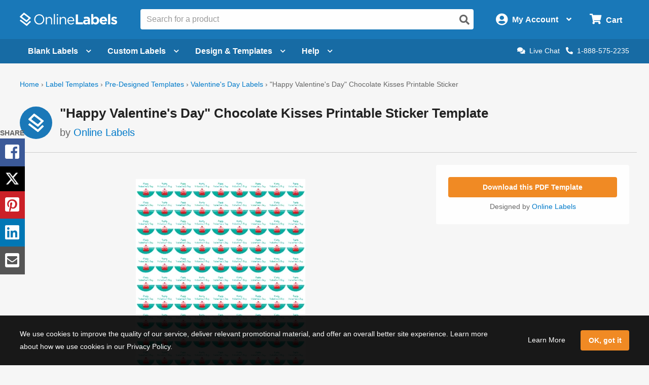

--- FILE ---
content_type: application/javascript
request_url: https://assets.onlinelabels.com/JS/vendor.bundle.js?639039744300000000
body_size: 82411
content:
/*! For license information please see vendor.bundle.js.LICENSE.txt */
var vendor_af4f077a5ab4839f2ca7;!function(){var e={410:function(e,t,n){"use strict";function r(e){return r="function"==typeof Symbol&&"symbol"==typeof Symbol.iterator?function(e){return typeof e}:function(e){return e&&"function"==typeof Symbol&&e.constructor===Symbol&&e!==Symbol.prototype?"symbol":typeof e},r(e)}n.r(t),n.d(t,{EffectScope:function(){return Ct},computed:function(){return ft},customRef:function(){return nt},default:function(){return uo},defineAsyncComponent:function(){return Hn},defineComponent:function(){return tr},del:function(){return Re},effectScope:function(){return St},getCurrentInstance:function(){return de},getCurrentScope:function(){return Tt},h:function(){return wn},inject:function(){return Ot},isProxy:function(){return We},isReactive:function(){return Fe},isReadonly:function(){return Ue},isRef:function(){return Ge},isShallow:function(){return Be},markRaw:function(){return Ve},mergeDefaults:function(){return hn},nextTick:function(){return Rn},onActivated:function(){return Xn},onBeforeMount:function(){return Fn},onBeforeUnmount:function(){return zn},onBeforeUpdate:function(){return Un},onDeactivated:function(){return Gn},onErrorCaptured:function(){return Zn},onMounted:function(){return Bn},onRenderTracked:function(){return Qn},onRenderTriggered:function(){return Yn},onScopeDispose:function(){return kt},onServerPrefetch:function(){return Kn},onUnmounted:function(){return Vn},onUpdated:function(){return Wn},provide:function(){return Et},proxyRefs:function(){return et},reactive:function(){return Me},readonly:function(){return st},ref:function(){return Ke},set:function(){return Le},shallowReactive:function(){return He},shallowReadonly:function(){return lt},shallowRef:function(){return Qe},toRaw:function(){return ze},toRef:function(){return ot},toRefs:function(){return rt},triggerRef:function(){return Je},unref:function(){return Ze},useAttrs:function(){return fn},useCssModule:function(){return In},useCssVars:function(){return Mn},useListeners:function(){return dn},useSlots:function(){return ln},version:function(){return er},watch:function(){return xt},watchEffect:function(){return gt},watchPostEffect:function(){return mt},watchSyncEffect:function(){return yt}});var o=Object.freeze({}),i=Array.isArray;function a(e){return null==e}function s(e){return null!=e}function u(e){return!0===e}function c(e){return"string"==typeof e||"number"==typeof e||"symbol"===r(e)||"boolean"==typeof e}function l(e){return"function"==typeof e}function f(e){return null!==e&&"object"===r(e)}var d=Object.prototype.toString;function p(e){return"[object Object]"===d.call(e)}function h(e){var t=parseFloat(String(e));return t>=0&&Math.floor(t)===t&&isFinite(e)}function v(e){return s(e)&&"function"==typeof e.then&&"function"==typeof e.catch}function g(e){return null==e?"":Array.isArray(e)||p(e)&&e.toString===d?JSON.stringify(e,m,2):String(e)}function m(e,t){return t&&t.__v_isRef?t.value:t}function y(e){var t=parseFloat(e);return isNaN(t)?e:t}function b(e,t){for(var n=Object.create(null),r=e.split(","),o=0;o<r.length;o++)n[r[o]]=!0;return t?function(e){return n[e.toLowerCase()]}:function(e){return n[e]}}b("slot,component",!0);var _=b("key,ref,slot,slot-scope,is");function x(e,t){var n=e.length;if(n){if(t===e[n-1])return void(e.length=n-1);var r=e.indexOf(t);if(r>-1)return e.splice(r,1)}}var w=Object.prototype.hasOwnProperty;function C(e,t){return w.call(e,t)}function S(e){var t=Object.create(null);return function(n){return t[n]||(t[n]=e(n))}}var T=/-(\w)/g,k=S(function(e){return e.replace(T,function(e,t){return t?t.toUpperCase():""})}),E=S(function(e){return e.charAt(0).toUpperCase()+e.slice(1)}),A=/\B([A-Z])/g,O=S(function(e){return e.replace(A,"-$1").toLowerCase()}),j=Function.prototype.bind?function(e,t){return e.bind(t)}:function(e,t){function n(n){var r=arguments.length;return r?r>1?e.apply(t,arguments):e.call(t,n):e.call(t)}return n._length=e.length,n};function $(e,t){t=t||0;for(var n=e.length-t,r=new Array(n);n--;)r[n]=e[n+t];return r}function D(e,t){for(var n in t)e[n]=t[n];return e}function N(e){for(var t={},n=0;n<e.length;n++)e[n]&&D(t,e[n]);return t}function P(e,t,n){}var L=function(e,t,n){return!1},R=function(e){return e};function I(e,t){if(e===t)return!0;var n=f(e),r=f(t);if(!n||!r)return!n&&!r&&String(e)===String(t);try{var o=Array.isArray(e),i=Array.isArray(t);if(o&&i)return e.length===t.length&&e.every(function(e,n){return I(e,t[n])});if(e instanceof Date&&t instanceof Date)return e.getTime()===t.getTime();if(o||i)return!1;var a=Object.keys(e),s=Object.keys(t);return a.length===s.length&&a.every(function(n){return I(e[n],t[n])})}catch(e){return!1}}function M(e,t){for(var n=0;n<e.length;n++)if(I(e[n],t))return n;return-1}function H(e){var t=!1;return function(){t||(t=!0,e.apply(this,arguments))}}function q(e,t){return e===t?0===e&&1/e!=1/t:e==e||t==t}var F="data-server-rendered",B=["component","directive","filter"],U=["beforeCreate","created","beforeMount","mounted","beforeUpdate","updated","beforeDestroy","destroyed","activated","deactivated","errorCaptured","serverPrefetch","renderTracked","renderTriggered"],W={optionMergeStrategies:Object.create(null),silent:!1,productionTip:!1,devtools:!1,performance:!1,errorHandler:null,warnHandler:null,ignoredElements:[],keyCodes:Object.create(null),isReservedTag:L,isReservedAttr:L,isUnknownElement:L,getTagNamespace:P,parsePlatformTagName:R,mustUseProp:L,async:!0,_lifecycleHooks:U};function z(e){var t=(e+"").charCodeAt(0);return 36===t||95===t}function V(e,t,n,r){Object.defineProperty(e,t,{value:n,enumerable:!!r,writable:!0,configurable:!0})}var X=new RegExp("[^".concat(/a-zA-Z\u00B7\u00C0-\u00D6\u00D8-\u00F6\u00F8-\u037D\u037F-\u1FFF\u200C-\u200D\u203F-\u2040\u2070-\u218F\u2C00-\u2FEF\u3001-\uD7FF\uF900-\uFDCF\uFDF0-\uFFFD/.source,".$_\\d]")),G="__proto__"in{},K="undefined"!=typeof window,Q=K&&window.navigator.userAgent.toLowerCase(),Y=Q&&/msie|trident/.test(Q),J=Q&&Q.indexOf("msie 9.0")>0,Z=Q&&Q.indexOf("edge/")>0;Q&&Q.indexOf("android");var ee=Q&&/iphone|ipad|ipod|ios/.test(Q);Q&&/chrome\/\d+/.test(Q),Q&&/phantomjs/.test(Q);var te,ne=Q&&Q.match(/firefox\/(\d+)/),re={}.watch,oe=!1;if(K)try{var ie={};Object.defineProperty(ie,"passive",{get:function(){oe=!0}}),window.addEventListener("test-passive",null,ie)}catch(e){}var ae=function(){return void 0===te&&(te=!K&&void 0!==n.g&&n.g.process&&"server"===n.g.process.env.VUE_ENV),te},se=K&&window.__VUE_DEVTOOLS_GLOBAL_HOOK__;function ue(e){return"function"==typeof e&&/native code/.test(e.toString())}var ce,le="undefined"!=typeof Symbol&&ue(Symbol)&&"undefined"!=typeof Reflect&&ue(Reflect.ownKeys);ce="undefined"!=typeof Set&&ue(Set)?Set:function(){function e(){this.set=Object.create(null)}return e.prototype.has=function(e){return!0===this.set[e]},e.prototype.add=function(e){this.set[e]=!0},e.prototype.clear=function(){this.set=Object.create(null)},e}();var fe=null;function de(){return fe&&{proxy:fe}}function pe(e){void 0===e&&(e=null),e||fe&&fe._scope.off(),fe=e,e&&e._scope.on()}var he=function(){function e(e,t,n,r,o,i,a,s){this.tag=e,this.data=t,this.children=n,this.text=r,this.elm=o,this.ns=void 0,this.context=i,this.fnContext=void 0,this.fnOptions=void 0,this.fnScopeId=void 0,this.key=t&&t.key,this.componentOptions=a,this.componentInstance=void 0,this.parent=void 0,this.raw=!1,this.isStatic=!1,this.isRootInsert=!0,this.isComment=!1,this.isCloned=!1,this.isOnce=!1,this.asyncFactory=s,this.asyncMeta=void 0,this.isAsyncPlaceholder=!1}return Object.defineProperty(e.prototype,"child",{get:function(){return this.componentInstance},enumerable:!1,configurable:!0}),e}(),ve=function(e){void 0===e&&(e="");var t=new he;return t.text=e,t.isComment=!0,t};function ge(e){return new he(void 0,void 0,void 0,String(e))}function me(e){var t=new he(e.tag,e.data,e.children&&e.children.slice(),e.text,e.elm,e.context,e.componentOptions,e.asyncFactory);return t.ns=e.ns,t.isStatic=e.isStatic,t.key=e.key,t.isComment=e.isComment,t.fnContext=e.fnContext,t.fnOptions=e.fnOptions,t.fnScopeId=e.fnScopeId,t.asyncMeta=e.asyncMeta,t.isCloned=!0,t}"function"==typeof SuppressedError&&SuppressedError;var ye=0,be=[],_e=function(){for(var e=0;e<be.length;e++){var t=be[e];t.subs=t.subs.filter(function(e){return e}),t._pending=!1}be.length=0},xe=function(){function e(){this._pending=!1,this.id=ye++,this.subs=[]}return e.prototype.addSub=function(e){this.subs.push(e)},e.prototype.removeSub=function(e){this.subs[this.subs.indexOf(e)]=null,this._pending||(this._pending=!0,be.push(this))},e.prototype.depend=function(t){e.target&&e.target.addDep(this)},e.prototype.notify=function(e){for(var t=this.subs.filter(function(e){return e}),n=0,r=t.length;n<r;n++)t[n].update()},e}();xe.target=null;var we=[];function Ce(e){we.push(e),xe.target=e}function Se(){we.pop(),xe.target=we[we.length-1]}var Te=Array.prototype,ke=Object.create(Te);["push","pop","shift","unshift","splice","sort","reverse"].forEach(function(e){var t=Te[e];V(ke,e,function(){for(var n=[],r=0;r<arguments.length;r++)n[r]=arguments[r];var o,i=t.apply(this,n),a=this.__ob__;switch(e){case"push":case"unshift":o=n;break;case"splice":o=n.slice(2)}return o&&a.observeArray(o),a.dep.notify(),i})});var Ee=Object.getOwnPropertyNames(ke),Ae={},Oe=!0;function je(e){Oe=e}var $e={notify:P,depend:P,addSub:P,removeSub:P},De=function(){function e(e,t,n){if(void 0===t&&(t=!1),void 0===n&&(n=!1),this.value=e,this.shallow=t,this.mock=n,this.dep=n?$e:new xe,this.vmCount=0,V(e,"__ob__",this),i(e)){if(!n)if(G)e.__proto__=ke;else for(var r=0,o=Ee.length;r<o;r++)V(e,s=Ee[r],ke[s]);t||this.observeArray(e)}else{var a=Object.keys(e);for(r=0;r<a.length;r++){var s;Pe(e,s=a[r],Ae,void 0,t,n)}}}return e.prototype.observeArray=function(e){for(var t=0,n=e.length;t<n;t++)Ne(e[t],!1,this.mock)},e}();function Ne(e,t,n){return e&&C(e,"__ob__")&&e.__ob__ instanceof De?e.__ob__:!Oe||!n&&ae()||!i(e)&&!p(e)||!Object.isExtensible(e)||e.__v_skip||Ge(e)||e instanceof he?void 0:new De(e,t,n)}function Pe(e,t,n,r,o,a,s){void 0===s&&(s=!1);var u=new xe,c=Object.getOwnPropertyDescriptor(e,t);if(!c||!1!==c.configurable){var l=c&&c.get,f=c&&c.set;l&&!f||n!==Ae&&2!==arguments.length||(n=e[t]);var d=o?n&&n.__ob__:Ne(n,!1,a);return Object.defineProperty(e,t,{enumerable:!0,configurable:!0,get:function(){var t=l?l.call(e):n;return xe.target&&(u.depend(),d&&(d.dep.depend(),i(t)&&Ie(t))),Ge(t)&&!o?t.value:t},set:function(t){var r=l?l.call(e):n;if(q(r,t)){if(f)f.call(e,t);else{if(l)return;if(!o&&Ge(r)&&!Ge(t))return void(r.value=t);n=t}d=o?t&&t.__ob__:Ne(t,!1,a),u.notify()}}}),u}}function Le(e,t,n){if(!Ue(e)){var r=e.__ob__;return i(e)&&h(t)?(e.length=Math.max(e.length,t),e.splice(t,1,n),r&&!r.shallow&&r.mock&&Ne(n,!1,!0),n):t in e&&!(t in Object.prototype)?(e[t]=n,n):e._isVue||r&&r.vmCount?n:r?(Pe(r.value,t,n,void 0,r.shallow,r.mock),r.dep.notify(),n):(e[t]=n,n)}}function Re(e,t){if(i(e)&&h(t))e.splice(t,1);else{var n=e.__ob__;e._isVue||n&&n.vmCount||Ue(e)||C(e,t)&&(delete e[t],n&&n.dep.notify())}}function Ie(e){for(var t=void 0,n=0,r=e.length;n<r;n++)(t=e[n])&&t.__ob__&&t.__ob__.dep.depend(),i(t)&&Ie(t)}function Me(e){return qe(e,!1),e}function He(e){return qe(e,!0),V(e,"__v_isShallow",!0),e}function qe(e,t){Ue(e)||Ne(e,t,ae())}function Fe(e){return Ue(e)?Fe(e.__v_raw):!(!e||!e.__ob__)}function Be(e){return!(!e||!e.__v_isShallow)}function Ue(e){return!(!e||!e.__v_isReadonly)}function We(e){return Fe(e)||Ue(e)}function ze(e){var t=e&&e.__v_raw;return t?ze(t):e}function Ve(e){return Object.isExtensible(e)&&V(e,"__v_skip",!0),e}var Xe="__v_isRef";function Ge(e){return!(!e||!0!==e.__v_isRef)}function Ke(e){return Ye(e,!1)}function Qe(e){return Ye(e,!0)}function Ye(e,t){if(Ge(e))return e;var n={};return V(n,Xe,!0),V(n,"__v_isShallow",t),V(n,"dep",Pe(n,"value",e,null,t,ae())),n}function Je(e){e.dep&&e.dep.notify()}function Ze(e){return Ge(e)?e.value:e}function et(e){if(Fe(e))return e;for(var t={},n=Object.keys(e),r=0;r<n.length;r++)tt(t,e,n[r]);return t}function tt(e,t,n){Object.defineProperty(e,n,{enumerable:!0,configurable:!0,get:function(){var e=t[n];if(Ge(e))return e.value;var r=e&&e.__ob__;return r&&r.dep.depend(),e},set:function(e){var r=t[n];Ge(r)&&!Ge(e)?r.value=e:t[n]=e}})}function nt(e){var t=new xe,n=e(function(){t.depend()},function(){t.notify()}),r=n.get,o=n.set,i={get value(){return r()},set value(e){o(e)}};return V(i,Xe,!0),i}function rt(e){var t=i(e)?new Array(e.length):{};for(var n in e)t[n]=ot(e,n);return t}function ot(e,t,n){var r=e[t];if(Ge(r))return r;var o={get value(){var r=e[t];return void 0===r?n:r},set value(n){e[t]=n}};return V(o,Xe,!0),o}var it="__v_rawToReadonly",at="__v_rawToShallowReadonly";function st(e){return ut(e,!1)}function ut(e,t){if(!p(e))return e;if(Ue(e))return e;var n=t?at:it,r=e[n];if(r)return r;var o=Object.create(Object.getPrototypeOf(e));V(e,n,o),V(o,"__v_isReadonly",!0),V(o,"__v_raw",e),Ge(e)&&V(o,Xe,!0),(t||Be(e))&&V(o,"__v_isShallow",!0);for(var i=Object.keys(e),a=0;a<i.length;a++)ct(o,e,i[a],t);return o}function ct(e,t,n,r){Object.defineProperty(e,n,{enumerable:!0,configurable:!0,get:function(){var e=t[n];return r||!p(e)?e:st(e)},set:function(){}})}function lt(e){return ut(e,!0)}function ft(e,t){var n,r,o=l(e);o?(n=e,r=P):(n=e.get,r=e.set);var i=ae()?null:new sr(fe,n,P,{lazy:!0}),a={effect:i,get value(){return i?(i.dirty&&i.evaluate(),xe.target&&i.depend(),i.value):n()},set value(e){r(e)}};return V(a,Xe,!0),V(a,"__v_isReadonly",o),a}var dt="watcher",pt="".concat(dt," callback"),ht="".concat(dt," getter"),vt="".concat(dt," cleanup");function gt(e,t){return wt(e,null,t)}function mt(e,t){return wt(e,null,{flush:"post"})}function yt(e,t){return wt(e,null,{flush:"sync"})}var bt,_t={};function xt(e,t,n){return wt(e,t,n)}function wt(e,t,n){var r=void 0===n?o:n,a=r.immediate,s=r.deep,u=r.flush,c=void 0===u?"pre":u;r.onTrack,r.onTrigger;var f,d,p=fe,h=function(e,t,n){void 0===n&&(n=null);var r=Sn(e,null,n,p,t);return s&&r&&r.__ob__&&r.__ob__.dep.depend(),r},v=!1,g=!1;if(Ge(e)?(f=function(){return e.value},v=Be(e)):Fe(e)?(f=function(){return e.__ob__.dep.depend(),e},s=!0):i(e)?(g=!0,v=e.some(function(e){return Fe(e)||Be(e)}),f=function(){return e.map(function(e){return Ge(e)?e.value:Fe(e)?(e.__ob__.dep.depend(),rr(e)):l(e)?h(e,ht):void 0})}):f=l(e)?t?function(){return h(e,ht)}:function(){if(!p||!p._isDestroyed)return d&&d(),h(e,dt,[y])}:P,t&&s){var m=f;f=function(){return rr(m())}}var y=function(e){d=b.onStop=function(){h(e,vt)}};if(ae())return y=P,t?a&&h(t,pt,[f(),g?[]:void 0,y]):f(),P;var b=new sr(fe,f,P,{lazy:!0});b.noRecurse=!t;var _=g?[]:_t;return b.run=function(){if(b.active)if(t){var e=b.get();(s||v||(g?e.some(function(e,t){return q(e,_[t])}):q(e,_)))&&(d&&d(),h(t,pt,[e,_===_t?void 0:_,y]),_=e)}else b.get()},"sync"===c?b.update=b.run:"post"===c?(b.post=!0,b.update=function(){return Or(b)}):b.update=function(){if(p&&p===fe&&!p._isMounted){var e=p._preWatchers||(p._preWatchers=[]);e.indexOf(b)<0&&e.push(b)}else Or(b)},t?a?b.run():_=b.get():"post"===c&&p?p.$once("hook:mounted",function(){return b.get()}):b.get(),function(){b.teardown()}}var Ct=function(){function e(e){void 0===e&&(e=!1),this.detached=e,this.active=!0,this.effects=[],this.cleanups=[],this.parent=bt,!e&&bt&&(this.index=(bt.scopes||(bt.scopes=[])).push(this)-1)}return e.prototype.run=function(e){if(this.active){var t=bt;try{return bt=this,e()}finally{bt=t}}},e.prototype.on=function(){bt=this},e.prototype.off=function(){bt=this.parent},e.prototype.stop=function(e){if(this.active){var t=void 0,n=void 0;for(t=0,n=this.effects.length;t<n;t++)this.effects[t].teardown();for(t=0,n=this.cleanups.length;t<n;t++)this.cleanups[t]();if(this.scopes)for(t=0,n=this.scopes.length;t<n;t++)this.scopes[t].stop(!0);if(!this.detached&&this.parent&&!e){var r=this.parent.scopes.pop();r&&r!==this&&(this.parent.scopes[this.index]=r,r.index=this.index)}this.parent=void 0,this.active=!1}},e}();function St(e){return new Ct(e)}function Tt(){return bt}function kt(e){bt&&bt.cleanups.push(e)}function Et(e,t){fe&&(At(fe)[e]=t)}function At(e){var t=e._provided,n=e.$parent&&e.$parent._provided;return n===t?e._provided=Object.create(n):t}function Ot(e,t,n){void 0===n&&(n=!1);var r=fe;if(r){var o=r.$parent&&r.$parent._provided;if(o&&e in o)return o[e];if(arguments.length>1)return n&&l(t)?t.call(r):t}}var jt=S(function(e){var t="&"===e.charAt(0),n="~"===(e=t?e.slice(1):e).charAt(0),r="!"===(e=n?e.slice(1):e).charAt(0);return{name:e=r?e.slice(1):e,once:n,capture:r,passive:t}});function $t(e,t){function n(){var e=n.fns;if(!i(e))return Sn(e,null,arguments,t,"v-on handler");for(var r=e.slice(),o=0;o<r.length;o++)Sn(r[o],null,arguments,t,"v-on handler")}return n.fns=e,n}function Dt(e,t,n,r,o,i){var s,c,l,f;for(s in e)c=e[s],l=t[s],f=jt(s),a(c)||(a(l)?(a(c.fns)&&(c=e[s]=$t(c,i)),u(f.once)&&(c=e[s]=o(f.name,c,f.capture)),n(f.name,c,f.capture,f.passive,f.params)):c!==l&&(l.fns=c,e[s]=l));for(s in t)a(e[s])&&r((f=jt(s)).name,t[s],f.capture)}function Nt(e,t,n){var r;e instanceof he&&(e=e.data.hook||(e.data.hook={}));var o=e[t];function i(){n.apply(this,arguments),x(r.fns,i)}a(o)?r=$t([i]):s(o.fns)&&u(o.merged)?(r=o).fns.push(i):r=$t([o,i]),r.merged=!0,e[t]=r}function Pt(e,t,n,r,o){if(s(t)){if(C(t,n))return e[n]=t[n],o||delete t[n],!0;if(C(t,r))return e[n]=t[r],o||delete t[r],!0}return!1}function Lt(e){return c(e)?[ge(e)]:i(e)?It(e):void 0}function Rt(e){return s(e)&&s(e.text)&&!1===e.isComment}function It(e,t){var n,r,o,l,f=[];for(n=0;n<e.length;n++)a(r=e[n])||"boolean"==typeof r||(l=f[o=f.length-1],i(r)?r.length>0&&(Rt((r=It(r,"".concat(t||"","_").concat(n)))[0])&&Rt(l)&&(f[o]=ge(l.text+r[0].text),r.shift()),f.push.apply(f,r)):c(r)?Rt(l)?f[o]=ge(l.text+r):""!==r&&f.push(ge(r)):Rt(r)&&Rt(l)?f[o]=ge(l.text+r.text):(u(e._isVList)&&s(r.tag)&&a(r.key)&&s(t)&&(r.key="__vlist".concat(t,"_").concat(n,"__")),f.push(r)));return f}function Mt(e,t){var n,r,o,a,u=null;if(i(e)||"string"==typeof e)for(u=new Array(e.length),n=0,r=e.length;n<r;n++)u[n]=t(e[n],n);else if("number"==typeof e)for(u=new Array(e),n=0;n<e;n++)u[n]=t(n+1,n);else if(f(e))if(le&&e[Symbol.iterator]){u=[];for(var c=e[Symbol.iterator](),l=c.next();!l.done;)u.push(t(l.value,u.length)),l=c.next()}else for(o=Object.keys(e),u=new Array(o.length),n=0,r=o.length;n<r;n++)a=o[n],u[n]=t(e[a],a,n);return s(u)||(u=[]),u._isVList=!0,u}function Ht(e,t,n,r){var o,i=this.$scopedSlots[e];i?(n=n||{},r&&(n=D(D({},r),n)),o=i(n)||(l(t)?t():t)):o=this.$slots[e]||(l(t)?t():t);var a=n&&n.slot;return a?this.$createElement("template",{slot:a},o):o}function qt(e){return Xr(this.$options,"filters",e)||R}function Ft(e,t){return i(e)?-1===e.indexOf(t):e!==t}function Bt(e,t,n,r,o){var i=W.keyCodes[t]||n;return o&&r&&!W.keyCodes[t]?Ft(o,r):i?Ft(i,e):r?O(r)!==t:void 0===e}function Ut(e,t,n,r,o){if(n&&f(n)){i(n)&&(n=N(n));var a=void 0,s=function(i){if("class"===i||"style"===i||_(i))a=e;else{var s=e.attrs&&e.attrs.type;a=r||W.mustUseProp(t,s,i)?e.domProps||(e.domProps={}):e.attrs||(e.attrs={})}var u=k(i),c=O(i);u in a||c in a||(a[i]=n[i],o&&((e.on||(e.on={}))["update:".concat(i)]=function(e){n[i]=e}))};for(var u in n)s(u)}return e}function Wt(e,t){var n=this._staticTrees||(this._staticTrees=[]),r=n[e];return r&&!t||Vt(r=n[e]=this.$options.staticRenderFns[e].call(this._renderProxy,this._c,this),"__static__".concat(e),!1),r}function zt(e,t,n){return Vt(e,"__once__".concat(t).concat(n?"_".concat(n):""),!0),e}function Vt(e,t,n){if(i(e))for(var r=0;r<e.length;r++)e[r]&&"string"!=typeof e[r]&&Xt(e[r],"".concat(t,"_").concat(r),n);else Xt(e,t,n)}function Xt(e,t,n){e.isStatic=!0,e.key=t,e.isOnce=n}function Gt(e,t){if(t&&p(t)){var n=e.on=e.on?D({},e.on):{};for(var r in t){var o=n[r],i=t[r];n[r]=o?[].concat(o,i):i}}return e}function Kt(e,t,n,r){t=t||{$stable:!n};for(var o=0;o<e.length;o++){var a=e[o];i(a)?Kt(a,t,n):a&&(a.proxy&&(a.fn.proxy=!0),t[a.key]=a.fn)}return r&&(t.$key=r),t}function Qt(e,t){for(var n=0;n<t.length;n+=2){var r=t[n];"string"==typeof r&&r&&(e[t[n]]=t[n+1])}return e}function Yt(e,t){return"string"==typeof e?t+e:e}function Jt(e){e._o=zt,e._n=y,e._s=g,e._l=Mt,e._t=Ht,e._q=I,e._i=M,e._m=Wt,e._f=qt,e._k=Bt,e._b=Ut,e._v=ge,e._e=ve,e._u=Kt,e._g=Gt,e._d=Qt,e._p=Yt}function Zt(e,t){if(!e||!e.length)return{};for(var n={},r=0,o=e.length;r<o;r++){var i=e[r],a=i.data;if(a&&a.attrs&&a.attrs.slot&&delete a.attrs.slot,i.context!==t&&i.fnContext!==t||!a||null==a.slot)(n.default||(n.default=[])).push(i);else{var s=a.slot,u=n[s]||(n[s]=[]);"template"===i.tag?u.push.apply(u,i.children||[]):u.push(i)}}for(var c in n)n[c].every(en)&&delete n[c];return n}function en(e){return e.isComment&&!e.asyncFactory||" "===e.text}function tn(e){return e.isComment&&e.asyncFactory}function nn(e,t,n,r){var i,a=Object.keys(n).length>0,s=t?!!t.$stable:!a,u=t&&t.$key;if(t){if(t._normalized)return t._normalized;if(s&&r&&r!==o&&u===r.$key&&!a&&!r.$hasNormal)return r;for(var c in i={},t)t[c]&&"$"!==c[0]&&(i[c]=rn(e,n,c,t[c]))}else i={};for(var l in n)l in i||(i[l]=on(n,l));return t&&Object.isExtensible(t)&&(t._normalized=i),V(i,"$stable",s),V(i,"$key",u),V(i,"$hasNormal",a),i}function rn(e,t,n,o){var a=function(){var t=fe;pe(e);var n=arguments.length?o.apply(null,arguments):o({}),a=(n=n&&"object"===r(n)&&!i(n)?[n]:Lt(n))&&n[0];return pe(t),n&&(!a||1===n.length&&a.isComment&&!tn(a))?void 0:n};return o.proxy&&Object.defineProperty(t,n,{get:a,enumerable:!0,configurable:!0}),a}function on(e,t){return function(){return e[t]}}function an(e){return{get attrs(){if(!e._attrsProxy){var t=e._attrsProxy={};V(t,"_v_attr_proxy",!0),sn(t,e.$attrs,o,e,"$attrs")}return e._attrsProxy},get listeners(){return e._listenersProxy||sn(e._listenersProxy={},e.$listeners,o,e,"$listeners"),e._listenersProxy},get slots(){return function(e){return e._slotsProxy||cn(e._slotsProxy={},e.$scopedSlots),e._slotsProxy}(e)},emit:j(e.$emit,e),expose:function(t){t&&Object.keys(t).forEach(function(n){return tt(e,t,n)})}}}function sn(e,t,n,r,o){var i=!1;for(var a in t)a in e?t[a]!==n[a]&&(i=!0):(i=!0,un(e,a,r,o));for(var a in e)a in t||(i=!0,delete e[a]);return i}function un(e,t,n,r){Object.defineProperty(e,t,{enumerable:!0,configurable:!0,get:function(){return n[r][t]}})}function cn(e,t){for(var n in t)e[n]=t[n];for(var n in e)n in t||delete e[n]}function ln(){return pn().slots}function fn(){return pn().attrs}function dn(){return pn().listeners}function pn(){var e=fe;return e._setupContext||(e._setupContext=an(e))}function hn(e,t){var n=i(e)?e.reduce(function(e,t){return e[t]={},e},{}):e;for(var r in t){var o=n[r];o?i(o)||l(o)?n[r]={type:o,default:t[r]}:o.default=t[r]:null===o&&(n[r]={default:t[r]})}return n}var vn=null;function gn(e,t){return(e.__esModule||le&&"Module"===e[Symbol.toStringTag])&&(e=e.default),f(e)?t.extend(e):e}function mn(e){if(i(e))for(var t=0;t<e.length;t++){var n=e[t];if(s(n)&&(s(n.componentOptions)||tn(n)))return n}}var yn=1,bn=2;function _n(e,t,n,r,o,a){return(i(n)||c(n))&&(o=r,r=n,n=void 0),u(a)&&(o=bn),function(e,t,n,r,o){if(s(n)&&s(n.__ob__))return ve();if(s(n)&&s(n.is)&&(t=n.is),!t)return ve();var a,u;if(i(r)&&l(r[0])&&((n=n||{}).scopedSlots={default:r[0]},r.length=0),o===bn?r=Lt(r):o===yn&&(r=function(e){for(var t=0;t<e.length;t++)if(i(e[t]))return Array.prototype.concat.apply([],e);return e}(r)),"string"==typeof t){var c=void 0;u=e.$vnode&&e.$vnode.ns||W.getTagNamespace(t),a=W.isReservedTag(t)?new he(W.parsePlatformTagName(t),n,r,void 0,void 0,e):n&&n.pre||!s(c=Xr(e.$options,"components",t))?new he(t,n,r,void 0,void 0,e):Ir(c,n,e,r,t)}else a=Ir(t,n,e,r);return i(a)?a:s(a)?(s(u)&&xn(a,u),s(n)&&function(e){f(e.style)&&rr(e.style),f(e.class)&&rr(e.class)}(n),a):ve()}(e,t,n,r,o)}function xn(e,t,n){if(e.ns=t,"foreignObject"===e.tag&&(t=void 0,n=!0),s(e.children))for(var r=0,o=e.children.length;r<o;r++){var i=e.children[r];s(i.tag)&&(a(i.ns)||u(n)&&"svg"!==i.tag)&&xn(i,t,n)}}function wn(e,t,n){return _n(fe,e,t,n,2,!0)}function Cn(e,t,n){Ce();try{if(t)for(var r=t;r=r.$parent;){var o=r.$options.errorCaptured;if(o)for(var i=0;i<o.length;i++)try{if(!1===o[i].call(r,e,t,n))return}catch(e){Tn(e,r,"errorCaptured hook")}}Tn(e,t,n)}finally{Se()}}function Sn(e,t,n,r,o){var i;try{(i=n?e.apply(t,n):e.call(t))&&!i._isVue&&v(i)&&!i._handled&&(i.catch(function(e){return Cn(e,r,o+" (Promise/async)")}),i._handled=!0)}catch(e){Cn(e,r,o)}return i}function Tn(e,t,n){if(W.errorHandler)try{return W.errorHandler.call(null,e,t,n)}catch(t){t!==e&&kn(t)}kn(e)}function kn(e,t,n){if(!K||"undefined"==typeof console)throw e;console.error(e)}var En,An=!1,On=[],jn=!1;function $n(){jn=!1;var e=On.slice(0);On.length=0;for(var t=0;t<e.length;t++)e[t]()}if("undefined"!=typeof Promise&&ue(Promise)){var Dn=Promise.resolve();En=function(){Dn.then($n),ee&&setTimeout(P)},An=!0}else if(Y||"undefined"==typeof MutationObserver||!ue(MutationObserver)&&"[object MutationObserverConstructor]"!==MutationObserver.toString())En="undefined"!=typeof setImmediate&&ue(setImmediate)?function(){setImmediate($n)}:function(){setTimeout($n,0)};else{var Nn=1,Pn=new MutationObserver($n),Ln=document.createTextNode(String(Nn));Pn.observe(Ln,{characterData:!0}),En=function(){Nn=(Nn+1)%2,Ln.data=String(Nn)},An=!0}function Rn(e,t){var n;if(On.push(function(){if(e)try{e.call(t)}catch(e){Cn(e,t,"nextTick")}else n&&n(t)}),jn||(jn=!0,En()),!e&&"undefined"!=typeof Promise)return new Promise(function(e){n=e})}function In(e){return void 0===e&&(e="$style"),fe&&fe[e]||o}function Mn(e){if(K){var t=fe;t&&mt(function(){var n=t.$el,r=e(t,t._setupProxy);if(n&&1===n.nodeType){var o=n.style;for(var i in r)o.setProperty("--".concat(i),r[i])}})}}function Hn(e){l(e)&&(e={loader:e});var t=e.loader,n=e.loadingComponent,r=e.errorComponent,o=e.delay,i=void 0===o?200:o,a=e.timeout,s=(e.suspensible,e.onError),u=null,c=0,f=function(){var e;return u||(e=u=t().catch(function(e){if(e=e instanceof Error?e:new Error(String(e)),s)return new Promise(function(t,n){s(e,function(){return t((c++,u=null,f()))},function(){return n(e)},c+1)});throw e}).then(function(t){return e!==u&&u?u:(t&&(t.__esModule||"Module"===t[Symbol.toStringTag])&&(t=t.default),t)}))};return function(){return{component:f(),delay:i,timeout:a,error:r,loading:n}}}function qn(e){return function(t,n){if(void 0===n&&(n=fe),n)return function(e,t,n){var r=e.$options;r[t]=Ur(r[t],n)}(n,e,t)}}var Fn=qn("beforeMount"),Bn=qn("mounted"),Un=qn("beforeUpdate"),Wn=qn("updated"),zn=qn("beforeDestroy"),Vn=qn("destroyed"),Xn=qn("activated"),Gn=qn("deactivated"),Kn=qn("serverPrefetch"),Qn=qn("renderTracked"),Yn=qn("renderTriggered"),Jn=qn("errorCaptured");function Zn(e,t){void 0===t&&(t=fe),Jn(e,t)}var er="2.7.16";function tr(e){return e}var nr=new ce;function rr(e){return or(e,nr),nr.clear(),e}function or(e,t){var n,r,o=i(e);if(!(!o&&!f(e)||e.__v_skip||Object.isFrozen(e)||e instanceof he)){if(e.__ob__){var a=e.__ob__.dep.id;if(t.has(a))return;t.add(a)}if(o)for(n=e.length;n--;)or(e[n],t);else if(Ge(e))or(e.value,t);else for(n=(r=Object.keys(e)).length;n--;)or(e[r[n]],t)}}var ir,ar=0,sr=function(){function e(e,t,n,r,o){var i;void 0===(i=bt&&!bt._vm?bt:e?e._scope:void 0)&&(i=bt),i&&i.active&&i.effects.push(this),(this.vm=e)&&o&&(e._watcher=this),r?(this.deep=!!r.deep,this.user=!!r.user,this.lazy=!!r.lazy,this.sync=!!r.sync,this.before=r.before):this.deep=this.user=this.lazy=this.sync=!1,this.cb=n,this.id=++ar,this.active=!0,this.post=!1,this.dirty=this.lazy,this.deps=[],this.newDeps=[],this.depIds=new ce,this.newDepIds=new ce,this.expression="",l(t)?this.getter=t:(this.getter=function(e){if(!X.test(e)){var t=e.split(".");return function(e){for(var n=0;n<t.length;n++){if(!e)return;e=e[t[n]]}return e}}}(t),this.getter||(this.getter=P)),this.value=this.lazy?void 0:this.get()}return e.prototype.get=function(){var e;Ce(this);var t=this.vm;try{e=this.getter.call(t,t)}catch(e){if(!this.user)throw e;Cn(e,t,'getter for watcher "'.concat(this.expression,'"'))}finally{this.deep&&rr(e),Se(),this.cleanupDeps()}return e},e.prototype.addDep=function(e){var t=e.id;this.newDepIds.has(t)||(this.newDepIds.add(t),this.newDeps.push(e),this.depIds.has(t)||e.addSub(this))},e.prototype.cleanupDeps=function(){for(var e=this.deps.length;e--;){var t=this.deps[e];this.newDepIds.has(t.id)||t.removeSub(this)}var n=this.depIds;this.depIds=this.newDepIds,this.newDepIds=n,this.newDepIds.clear(),n=this.deps,this.deps=this.newDeps,this.newDeps=n,this.newDeps.length=0},e.prototype.update=function(){this.lazy?this.dirty=!0:this.sync?this.run():Or(this)},e.prototype.run=function(){if(this.active){var e=this.get();if(e!==this.value||f(e)||this.deep){var t=this.value;if(this.value=e,this.user){var n='callback for watcher "'.concat(this.expression,'"');Sn(this.cb,this.vm,[e,t],this.vm,n)}else this.cb.call(this.vm,e,t)}}},e.prototype.evaluate=function(){this.value=this.get(),this.dirty=!1},e.prototype.depend=function(){for(var e=this.deps.length;e--;)this.deps[e].depend()},e.prototype.teardown=function(){if(this.vm&&!this.vm._isBeingDestroyed&&x(this.vm._scope.effects,this),this.active){for(var e=this.deps.length;e--;)this.deps[e].removeSub(this);this.active=!1,this.onStop&&this.onStop()}},e}();function ur(e,t){ir.$on(e,t)}function cr(e,t){ir.$off(e,t)}function lr(e,t){var n=ir;return function r(){null!==t.apply(null,arguments)&&n.$off(e,r)}}function fr(e,t,n){ir=e,Dt(t,n||{},ur,cr,lr,e),ir=void 0}var dr=null;function pr(e){var t=dr;return dr=e,function(){dr=t}}function hr(e){for(;e&&(e=e.$parent);)if(e._inactive)return!0;return!1}function vr(e,t){if(t){if(e._directInactive=!1,hr(e))return}else if(e._directInactive)return;if(e._inactive||null===e._inactive){e._inactive=!1;for(var n=0;n<e.$children.length;n++)vr(e.$children[n]);mr(e,"activated")}}function gr(e,t){if(!(t&&(e._directInactive=!0,hr(e))||e._inactive)){e._inactive=!0;for(var n=0;n<e.$children.length;n++)gr(e.$children[n]);mr(e,"deactivated")}}function mr(e,t,n,r){void 0===r&&(r=!0),Ce();var o=fe,i=Tt();r&&pe(e);var a=e.$options[t],s="".concat(t," hook");if(a)for(var u=0,c=a.length;u<c;u++)Sn(a[u],e,n||null,e,s);e._hasHookEvent&&e.$emit("hook:"+t),r&&(pe(o),i&&i.on()),Se()}var yr=[],br=[],_r={},xr=!1,wr=!1,Cr=0,Sr=0,Tr=Date.now;if(K&&!Y){var kr=window.performance;kr&&"function"==typeof kr.now&&Tr()>document.createEvent("Event").timeStamp&&(Tr=function(){return kr.now()})}var Er=function(e,t){if(e.post){if(!t.post)return 1}else if(t.post)return-1;return e.id-t.id};function Ar(){var e,t;for(Sr=Tr(),wr=!0,yr.sort(Er),Cr=0;Cr<yr.length;Cr++)(e=yr[Cr]).before&&e.before(),t=e.id,_r[t]=null,e.run();var n=br.slice(),r=yr.slice();Cr=yr.length=br.length=0,_r={},xr=wr=!1,function(e){for(var t=0;t<e.length;t++)e[t]._inactive=!0,vr(e[t],!0)}(n),function(e){for(var t=e.length;t--;){var n=e[t],r=n.vm;r&&r._watcher===n&&r._isMounted&&!r._isDestroyed&&mr(r,"updated")}}(r),_e(),se&&W.devtools&&se.emit("flush")}function Or(e){var t=e.id;if(null==_r[t]&&(e!==xe.target||!e.noRecurse)){if(_r[t]=!0,wr){for(var n=yr.length-1;n>Cr&&yr[n].id>e.id;)n--;yr.splice(n+1,0,e)}else yr.push(e);xr||(xr=!0,Rn(Ar))}}function jr(e,t){if(e){for(var n=Object.create(null),r=le?Reflect.ownKeys(e):Object.keys(e),o=0;o<r.length;o++){var i=r[o];if("__ob__"!==i){var a=e[i].from;if(a in t._provided)n[i]=t._provided[a];else if("default"in e[i]){var s=e[i].default;n[i]=l(s)?s.call(t):s}}}return n}}function $r(e,t,n,r,a){var s,c=this,l=a.options;C(r,"_uid")?(s=Object.create(r))._original=r:(s=r,r=r._original);var f=u(l._compiled),d=!f;this.data=e,this.props=t,this.children=n,this.parent=r,this.listeners=e.on||o,this.injections=jr(l.inject,r),this.slots=function(){return c.$slots||nn(r,e.scopedSlots,c.$slots=Zt(n,r)),c.$slots},Object.defineProperty(this,"scopedSlots",{enumerable:!0,get:function(){return nn(r,e.scopedSlots,this.slots())}}),f&&(this.$options=l,this.$slots=this.slots(),this.$scopedSlots=nn(r,e.scopedSlots,this.$slots)),l._scopeId?this._c=function(e,t,n,o){var a=_n(s,e,t,n,o,d);return a&&!i(a)&&(a.fnScopeId=l._scopeId,a.fnContext=r),a}:this._c=function(e,t,n,r){return _n(s,e,t,n,r,d)}}function Dr(e,t,n,r,o){var i=me(e);return i.fnContext=n,i.fnOptions=r,t.slot&&((i.data||(i.data={})).slot=t.slot),i}function Nr(e,t){for(var n in t)e[k(n)]=t[n]}function Pr(e){return e.name||e.__name||e._componentTag}Jt($r.prototype);var Lr={init:function(e,t){if(e.componentInstance&&!e.componentInstance._isDestroyed&&e.data.keepAlive){var n=e;Lr.prepatch(n,n)}else(e.componentInstance=function(e,t){var n={_isComponent:!0,_parentVnode:e,parent:t},r=e.data.inlineTemplate;return s(r)&&(n.render=r.render,n.staticRenderFns=r.staticRenderFns),new e.componentOptions.Ctor(n)}(e,dr)).$mount(t?e.elm:void 0,t)},prepatch:function(e,t){var n=t.componentOptions;!function(e,t,n,r,i){var a=r.data.scopedSlots,s=e.$scopedSlots,u=!!(a&&!a.$stable||s!==o&&!s.$stable||a&&e.$scopedSlots.$key!==a.$key||!a&&e.$scopedSlots.$key),c=!!(i||e.$options._renderChildren||u),l=e.$vnode;e.$options._parentVnode=r,e.$vnode=r,e._vnode&&(e._vnode.parent=r),e.$options._renderChildren=i;var f=r.data.attrs||o;e._attrsProxy&&sn(e._attrsProxy,f,l.data&&l.data.attrs||o,e,"$attrs")&&(c=!0),e.$attrs=f,n=n||o;var d=e.$options._parentListeners;if(e._listenersProxy&&sn(e._listenersProxy,n,d||o,e,"$listeners"),e.$listeners=e.$options._parentListeners=n,fr(e,n,d),t&&e.$options.props){je(!1);for(var p=e._props,h=e.$options._propKeys||[],v=0;v<h.length;v++){var g=h[v],m=e.$options.props;p[g]=Gr(g,m,t,e)}je(!0),e.$options.propsData=t}c&&(e.$slots=Zt(i,r.context),e.$forceUpdate())}(t.componentInstance=e.componentInstance,n.propsData,n.listeners,t,n.children)},insert:function(e){var t,n=e.context,r=e.componentInstance;r._isMounted||(r._isMounted=!0,mr(r,"mounted")),e.data.keepAlive&&(n._isMounted?((t=r)._inactive=!1,br.push(t)):vr(r,!0))},destroy:function(e){var t=e.componentInstance;t._isDestroyed||(e.data.keepAlive?gr(t,!0):t.$destroy())}},Rr=Object.keys(Lr);function Ir(e,t,n,r,c){if(!a(e)){var l=n.$options._base;if(f(e)&&(e=l.extend(e)),"function"==typeof e){var d;if(a(e.cid)&&(e=function(e,t){if(u(e.error)&&s(e.errorComp))return e.errorComp;if(s(e.resolved))return e.resolved;var n=vn;if(n&&s(e.owners)&&-1===e.owners.indexOf(n)&&e.owners.push(n),u(e.loading)&&s(e.loadingComp))return e.loadingComp;if(n&&!s(e.owners)){var r=e.owners=[n],o=!0,i=null,c=null;n.$on("hook:destroyed",function(){return x(r,n)});var l=function(e){for(var t=0,n=r.length;t<n;t++)r[t].$forceUpdate();e&&(r.length=0,null!==i&&(clearTimeout(i),i=null),null!==c&&(clearTimeout(c),c=null))},d=H(function(n){e.resolved=gn(n,t),o?r.length=0:l(!0)}),p=H(function(t){s(e.errorComp)&&(e.error=!0,l(!0))}),h=e(d,p);return f(h)&&(v(h)?a(e.resolved)&&h.then(d,p):v(h.component)&&(h.component.then(d,p),s(h.error)&&(e.errorComp=gn(h.error,t)),s(h.loading)&&(e.loadingComp=gn(h.loading,t),0===h.delay?e.loading=!0:i=setTimeout(function(){i=null,a(e.resolved)&&a(e.error)&&(e.loading=!0,l(!1))},h.delay||200)),s(h.timeout)&&(c=setTimeout(function(){c=null,a(e.resolved)&&p(null)},h.timeout)))),o=!1,e.loading?e.loadingComp:e.resolved}}(d=e,l),void 0===e))return function(e,t,n,r,o){var i=ve();return i.asyncFactory=e,i.asyncMeta={data:t,context:n,children:r,tag:o},i}(d,t,n,r,c);t=t||{},so(e),s(t.model)&&function(e,t){var n=e.model&&e.model.prop||"value",r=e.model&&e.model.event||"input";(t.attrs||(t.attrs={}))[n]=t.model.value;var o=t.on||(t.on={}),a=o[r],u=t.model.callback;s(a)?(i(a)?-1===a.indexOf(u):a!==u)&&(o[r]=[u].concat(a)):o[r]=u}(e.options,t);var p=function(e,t){var n=t.options.props;if(!a(n)){var r={},o=e.attrs,i=e.props;if(s(o)||s(i))for(var u in n){var c=O(u);Pt(r,i,u,c,!0)||Pt(r,o,u,c,!1)}return r}}(t,e);if(u(e.options.functional))return function(e,t,n,r,a){var u=e.options,c={},l=u.props;if(s(l))for(var f in l)c[f]=Gr(f,l,t||o);else s(n.attrs)&&Nr(c,n.attrs),s(n.props)&&Nr(c,n.props);var d=new $r(n,c,a,r,e),p=u.render.call(null,d._c,d);if(p instanceof he)return Dr(p,n,d.parent,u);if(i(p)){for(var h=Lt(p)||[],v=new Array(h.length),g=0;g<h.length;g++)v[g]=Dr(h[g],n,d.parent,u);return v}}(e,p,t,n,r);var h=t.on;if(t.on=t.nativeOn,u(e.options.abstract)){var g=t.slot;t={},g&&(t.slot=g)}!function(e){for(var t=e.hook||(e.hook={}),n=0;n<Rr.length;n++){var r=Rr[n],o=t[r],i=Lr[r];o===i||o&&o._merged||(t[r]=o?Mr(i,o):i)}}(t);var m=Pr(e.options)||c;return new he("vue-component-".concat(e.cid).concat(m?"-".concat(m):""),t,void 0,void 0,void 0,n,{Ctor:e,propsData:p,listeners:h,tag:c,children:r},d)}}}function Mr(e,t){var n=function(n,r){e(n,r),t(n,r)};return n._merged=!0,n}var Hr=P,qr=W.optionMergeStrategies;function Fr(e,t,n){if(void 0===n&&(n=!0),!t)return e;for(var r,o,i,a=le?Reflect.ownKeys(t):Object.keys(t),s=0;s<a.length;s++)"__ob__"!==(r=a[s])&&(o=e[r],i=t[r],n&&C(e,r)?o!==i&&p(o)&&p(i)&&Fr(o,i):Le(e,r,i));return e}function Br(e,t,n){return n?function(){var r=l(t)?t.call(n,n):t,o=l(e)?e.call(n,n):e;return r?Fr(r,o):o}:t?e?function(){return Fr(l(t)?t.call(this,this):t,l(e)?e.call(this,this):e)}:t:e}function Ur(e,t){var n=t?e?e.concat(t):i(t)?t:[t]:e;return n?function(e){for(var t=[],n=0;n<e.length;n++)-1===t.indexOf(e[n])&&t.push(e[n]);return t}(n):n}function Wr(e,t,n,r){var o=Object.create(e||null);return t?D(o,t):o}qr.data=function(e,t,n){return n?Br(e,t,n):t&&"function"!=typeof t?e:Br(e,t)},U.forEach(function(e){qr[e]=Ur}),B.forEach(function(e){qr[e+"s"]=Wr}),qr.watch=function(e,t,n,r){if(e===re&&(e=void 0),t===re&&(t=void 0),!t)return Object.create(e||null);if(!e)return t;var o={};for(var a in D(o,e),t){var s=o[a],u=t[a];s&&!i(s)&&(s=[s]),o[a]=s?s.concat(u):i(u)?u:[u]}return o},qr.props=qr.methods=qr.inject=qr.computed=function(e,t,n,r){if(!e)return t;var o=Object.create(null);return D(o,e),t&&D(o,t),o},qr.provide=function(e,t){return e?function(){var n=Object.create(null);return Fr(n,l(e)?e.call(this):e),t&&Fr(n,l(t)?t.call(this):t,!1),n}:t};var zr=function(e,t){return void 0===t?e:t};function Vr(e,t,n){if(l(t)&&(t=t.options),function(e){var t=e.props;if(t){var n,r,o={};if(i(t))for(n=t.length;n--;)"string"==typeof(r=t[n])&&(o[k(r)]={type:null});else if(p(t))for(var a in t)r=t[a],o[k(a)]=p(r)?r:{type:r};e.props=o}}(t),function(e){var t=e.inject;if(t){var n=e.inject={};if(i(t))for(var r=0;r<t.length;r++)n[t[r]]={from:t[r]};else if(p(t))for(var o in t){var a=t[o];n[o]=p(a)?D({from:o},a):{from:a}}}}(t),function(e){var t=e.directives;if(t)for(var n in t){var r=t[n];l(r)&&(t[n]={bind:r,update:r})}}(t),!t._base&&(t.extends&&(e=Vr(e,t.extends,n)),t.mixins))for(var r=0,o=t.mixins.length;r<o;r++)e=Vr(e,t.mixins[r],n);var a,s={};for(a in e)u(a);for(a in t)C(e,a)||u(a);function u(r){var o=qr[r]||zr;s[r]=o(e[r],t[r],n,r)}return s}function Xr(e,t,n,r){if("string"==typeof n){var o=e[t];if(C(o,n))return o[n];var i=k(n);if(C(o,i))return o[i];var a=E(i);return C(o,a)?o[a]:o[n]||o[i]||o[a]}}function Gr(e,t,n,r){var o=t[e],i=!C(n,e),a=n[e],s=Jr(Boolean,o.type);if(s>-1)if(i&&!C(o,"default"))a=!1;else if(""===a||a===O(e)){var u=Jr(String,o.type);(u<0||s<u)&&(a=!0)}if(void 0===a){a=function(e,t,n){if(C(t,"default")){var r=t.default;return e&&e.$options.propsData&&void 0===e.$options.propsData[n]&&void 0!==e._props[n]?e._props[n]:l(r)&&"Function"!==Qr(t.type)?r.call(e):r}}(r,o,e);var c=Oe;je(!0),Ne(a),je(c)}return a}var Kr=/^\s*function (\w+)/;function Qr(e){var t=e&&e.toString().match(Kr);return t?t[1]:""}function Yr(e,t){return Qr(e)===Qr(t)}function Jr(e,t){if(!i(t))return Yr(t,e)?0:-1;for(var n=0,r=t.length;n<r;n++)if(Yr(t[n],e))return n;return-1}var Zr={enumerable:!0,configurable:!0,get:P,set:P};function eo(e,t,n){Zr.get=function(){return this[t][n]},Zr.set=function(e){this[t][n]=e},Object.defineProperty(e,n,Zr)}var to={lazy:!0};function no(e,t,n){var r=!ae();l(n)?(Zr.get=r?ro(t):oo(n),Zr.set=P):(Zr.get=n.get?r&&!1!==n.cache?ro(t):oo(n.get):P,Zr.set=n.set||P),Object.defineProperty(e,t,Zr)}function ro(e){return function(){var t=this._computedWatchers&&this._computedWatchers[e];if(t)return t.dirty&&t.evaluate(),xe.target&&t.depend(),t.value}}function oo(e){return function(){return e.call(this,this)}}function io(e,t,n,r){return p(n)&&(r=n,n=n.handler),"string"==typeof n&&(n=e[n]),e.$watch(t,n,r)}var ao=0;function so(e){var t=e.options;if(e.super){var n=so(e.super);if(n!==e.superOptions){e.superOptions=n;var r=function(e){var t,n=e.options,r=e.sealedOptions;for(var o in n)n[o]!==r[o]&&(t||(t={}),t[o]=n[o]);return t}(e);r&&D(e.extendOptions,r),(t=e.options=Vr(n,e.extendOptions)).name&&(t.components[t.name]=e)}}return t}function uo(e){this._init(e)}function co(e){return e&&(Pr(e.Ctor.options)||e.tag)}function lo(e,t){return i(e)?e.indexOf(t)>-1:"string"==typeof e?e.split(",").indexOf(t)>-1:(n=e,!("[object RegExp]"!==d.call(n))&&e.test(t));var n}function fo(e,t){var n=e.cache,r=e.keys,o=e._vnode,i=e.$vnode;for(var a in n){var s=n[a];if(s){var u=s.name;u&&!t(u)&&po(n,a,r,o)}}i.componentOptions.children=void 0}function po(e,t,n,r){var o=e[t];!o||r&&o.tag===r.tag||o.componentInstance.$destroy(),e[t]=null,x(n,t)}!function(e){e.prototype._init=function(e){var t=this;t._uid=ao++,t._isVue=!0,t.__v_skip=!0,t._scope=new Ct(!0),t._scope.parent=void 0,t._scope._vm=!0,e&&e._isComponent?function(e,t){var n=e.$options=Object.create(e.constructor.options),r=t._parentVnode;n.parent=t.parent,n._parentVnode=r;var o=r.componentOptions;n.propsData=o.propsData,n._parentListeners=o.listeners,n._renderChildren=o.children,n._componentTag=o.tag,t.render&&(n.render=t.render,n.staticRenderFns=t.staticRenderFns)}(t,e):t.$options=Vr(so(t.constructor),e||{},t),t._renderProxy=t,t._self=t,function(e){var t=e.$options,n=t.parent;if(n&&!t.abstract){for(;n.$options.abstract&&n.$parent;)n=n.$parent;n.$children.push(e)}e.$parent=n,e.$root=n?n.$root:e,e.$children=[],e.$refs={},e._provided=n?n._provided:Object.create(null),e._watcher=null,e._inactive=null,e._directInactive=!1,e._isMounted=!1,e._isDestroyed=!1,e._isBeingDestroyed=!1}(t),function(e){e._events=Object.create(null),e._hasHookEvent=!1;var t=e.$options._parentListeners;t&&fr(e,t)}(t),function(e){e._vnode=null,e._staticTrees=null;var t=e.$options,n=e.$vnode=t._parentVnode,r=n&&n.context;e.$slots=Zt(t._renderChildren,r),e.$scopedSlots=n?nn(e.$parent,n.data.scopedSlots,e.$slots):o,e._c=function(t,n,r,o){return _n(e,t,n,r,o,!1)},e.$createElement=function(t,n,r,o){return _n(e,t,n,r,o,!0)};var i=n&&n.data;Pe(e,"$attrs",i&&i.attrs||o,null,!0),Pe(e,"$listeners",t._parentListeners||o,null,!0)}(t),mr(t,"beforeCreate",void 0,!1),function(e){var t=jr(e.$options.inject,e);t&&(je(!1),Object.keys(t).forEach(function(n){Pe(e,n,t[n])}),je(!0))}(t),function(e){var t=e.$options;if(t.props&&function(e,t){var n=e.$options.propsData||{},r=e._props=He({}),o=e.$options._propKeys=[];!e.$parent||je(!1);var i=function(i){o.push(i);var a=Gr(i,t,n,e);Pe(r,i,a,void 0,!0),i in e||eo(e,"_props",i)};for(var a in t)i(a);je(!0)}(e,t.props),function(e){var t=e.$options,n=t.setup;if(n){var r=e._setupContext=an(e);pe(e),Ce();var o=Sn(n,null,[e._props||He({}),r],e,"setup");if(Se(),pe(),l(o))t.render=o;else if(f(o))if(e._setupState=o,o.__sfc){var i=e._setupProxy={};for(var a in o)"__sfc"!==a&&tt(i,o,a)}else for(var a in o)z(a)||tt(e,o,a)}}(e),t.methods&&function(e,t){for(var n in e.$options.props,t)e[n]="function"!=typeof t[n]?P:j(t[n],e)}(e,t.methods),t.data)!function(e){var t=e.$options.data;p(t=e._data=l(t)?function(e,t){Ce();try{return e.call(t,t)}catch(e){return Cn(e,t,"data()"),{}}finally{Se()}}(t,e):t||{})||(t={});for(var n=Object.keys(t),r=e.$options.props,o=(e.$options.methods,n.length);o--;){var i=n[o];r&&C(r,i)||z(i)||eo(e,"_data",i)}var a=Ne(t);a&&a.vmCount++}(e);else{var n=Ne(e._data={});n&&n.vmCount++}t.computed&&function(e,t){var n=e._computedWatchers=Object.create(null),r=ae();for(var o in t){var i=t[o],a=l(i)?i:i.get;r||(n[o]=new sr(e,a||P,P,to)),o in e||no(e,o,i)}}(e,t.computed),t.watch&&t.watch!==re&&function(e,t){for(var n in t){var r=t[n];if(i(r))for(var o=0;o<r.length;o++)io(e,n,r[o]);else io(e,n,r)}}(e,t.watch)}(t),function(e){var t=e.$options.provide;if(t){var n=l(t)?t.call(e):t;if(!f(n))return;for(var r=At(e),o=le?Reflect.ownKeys(n):Object.keys(n),i=0;i<o.length;i++){var a=o[i];Object.defineProperty(r,a,Object.getOwnPropertyDescriptor(n,a))}}}(t),mr(t,"created"),t.$options.el&&t.$mount(t.$options.el)}}(uo),function(e){Object.defineProperty(e.prototype,"$data",{get:function(){return this._data}}),Object.defineProperty(e.prototype,"$props",{get:function(){return this._props}}),e.prototype.$set=Le,e.prototype.$delete=Re,e.prototype.$watch=function(e,t,n){var r=this;if(p(t))return io(r,e,t,n);(n=n||{}).user=!0;var o=new sr(r,e,t,n);if(n.immediate){var i='callback for immediate watcher "'.concat(o.expression,'"');Ce(),Sn(t,r,[o.value],r,i),Se()}return function(){o.teardown()}}}(uo),function(e){var t=/^hook:/;e.prototype.$on=function(e,n){var r=this;if(i(e))for(var o=0,a=e.length;o<a;o++)r.$on(e[o],n);else(r._events[e]||(r._events[e]=[])).push(n),t.test(e)&&(r._hasHookEvent=!0);return r},e.prototype.$once=function(e,t){var n=this;function r(){n.$off(e,r),t.apply(n,arguments)}return r.fn=t,n.$on(e,r),n},e.prototype.$off=function(e,t){var n=this;if(!arguments.length)return n._events=Object.create(null),n;if(i(e)){for(var r=0,o=e.length;r<o;r++)n.$off(e[r],t);return n}var a,s=n._events[e];if(!s)return n;if(!t)return n._events[e]=null,n;for(var u=s.length;u--;)if((a=s[u])===t||a.fn===t){s.splice(u,1);break}return n},e.prototype.$emit=function(e){var t=this,n=t._events[e];if(n){n=n.length>1?$(n):n;for(var r=$(arguments,1),o='event handler for "'.concat(e,'"'),i=0,a=n.length;i<a;i++)Sn(n[i],t,r,t,o)}return t}}(uo),function(e){e.prototype._update=function(e,t){var n=this,r=n.$el,o=n._vnode,i=pr(n);n._vnode=e,n.$el=o?n.__patch__(o,e):n.__patch__(n.$el,e,t,!1),i(),r&&(r.__vue__=null),n.$el&&(n.$el.__vue__=n);for(var a=n;a&&a.$vnode&&a.$parent&&a.$vnode===a.$parent._vnode;)a.$parent.$el=a.$el,a=a.$parent},e.prototype.$forceUpdate=function(){this._watcher&&this._watcher.update()},e.prototype.$destroy=function(){var e=this;if(!e._isBeingDestroyed){mr(e,"beforeDestroy"),e._isBeingDestroyed=!0;var t=e.$parent;!t||t._isBeingDestroyed||e.$options.abstract||x(t.$children,e),e._scope.stop(),e._data.__ob__&&e._data.__ob__.vmCount--,e._isDestroyed=!0,e.__patch__(e._vnode,null),mr(e,"destroyed"),e.$off(),e.$el&&(e.$el.__vue__=null),e.$vnode&&(e.$vnode.parent=null)}}}(uo),function(e){Jt(e.prototype),e.prototype.$nextTick=function(e){return Rn(e,this)},e.prototype._render=function(){var e=this,t=e.$options,n=t.render,r=t._parentVnode;r&&e._isMounted&&(e.$scopedSlots=nn(e.$parent,r.data.scopedSlots,e.$slots,e.$scopedSlots),e._slotsProxy&&cn(e._slotsProxy,e.$scopedSlots)),e.$vnode=r;var o,a=fe,s=vn;try{pe(e),vn=e,o=n.call(e._renderProxy,e.$createElement)}catch(t){Cn(t,e,"render"),o=e._vnode}finally{vn=s,pe(a)}return i(o)&&1===o.length&&(o=o[0]),o instanceof he||(o=ve()),o.parent=r,o}}(uo);var ho=[String,RegExp,Array],vo={KeepAlive:{name:"keep-alive",abstract:!0,props:{include:ho,exclude:ho,max:[String,Number]},methods:{cacheVNode:function(){var e=this,t=e.cache,n=e.keys,r=e.vnodeToCache,o=e.keyToCache;if(r){var i=r.tag,a=r.componentInstance,s=r.componentOptions;t[o]={name:co(s),tag:i,componentInstance:a},n.push(o),this.max&&n.length>parseInt(this.max)&&po(t,n[0],n,this._vnode),this.vnodeToCache=null}}},created:function(){this.cache=Object.create(null),this.keys=[]},destroyed:function(){for(var e in this.cache)po(this.cache,e,this.keys)},mounted:function(){var e=this;this.cacheVNode(),this.$watch("include",function(t){fo(e,function(e){return lo(t,e)})}),this.$watch("exclude",function(t){fo(e,function(e){return!lo(t,e)})})},updated:function(){this.cacheVNode()},render:function(){var e=this.$slots.default,t=mn(e),n=t&&t.componentOptions;if(n){var r=co(n),o=this.include,i=this.exclude;if(o&&(!r||!lo(o,r))||i&&r&&lo(i,r))return t;var a=this.cache,s=this.keys,u=null==t.key?n.Ctor.cid+(n.tag?"::".concat(n.tag):""):t.key;a[u]?(t.componentInstance=a[u].componentInstance,x(s,u),s.push(u)):(this.vnodeToCache=t,this.keyToCache=u),t.data.keepAlive=!0}return t||e&&e[0]}}};!function(e){var t={get:function(){return W}};Object.defineProperty(e,"config",t),e.util={warn:Hr,extend:D,mergeOptions:Vr,defineReactive:Pe},e.set=Le,e.delete=Re,e.nextTick=Rn,e.observable=function(e){return Ne(e),e},e.options=Object.create(null),B.forEach(function(t){e.options[t+"s"]=Object.create(null)}),e.options._base=e,D(e.options.components,vo),function(e){e.use=function(e){var t=this._installedPlugins||(this._installedPlugins=[]);if(t.indexOf(e)>-1)return this;var n=$(arguments,1);return n.unshift(this),l(e.install)?e.install.apply(e,n):l(e)&&e.apply(null,n),t.push(e),this}}(e),function(e){e.mixin=function(e){return this.options=Vr(this.options,e),this}}(e),function(e){e.cid=0;var t=1;e.extend=function(e){e=e||{};var n=this,r=n.cid,o=e._Ctor||(e._Ctor={});if(o[r])return o[r];var i=Pr(e)||Pr(n.options),a=function(e){this._init(e)};return(a.prototype=Object.create(n.prototype)).constructor=a,a.cid=t++,a.options=Vr(n.options,e),a.super=n,a.options.props&&function(e){var t=e.options.props;for(var n in t)eo(e.prototype,"_props",n)}(a),a.options.computed&&function(e){var t=e.options.computed;for(var n in t)no(e.prototype,n,t[n])}(a),a.extend=n.extend,a.mixin=n.mixin,a.use=n.use,B.forEach(function(e){a[e]=n[e]}),i&&(a.options.components[i]=a),a.superOptions=n.options,a.extendOptions=e,a.sealedOptions=D({},a.options),o[r]=a,a}}(e),function(e){B.forEach(function(t){e[t]=function(e,n){return n?("component"===t&&p(n)&&(n.name=n.name||e,n=this.options._base.extend(n)),"directive"===t&&l(n)&&(n={bind:n,update:n}),this.options[t+"s"][e]=n,n):this.options[t+"s"][e]}})}(e)}(uo),Object.defineProperty(uo.prototype,"$isServer",{get:ae}),Object.defineProperty(uo.prototype,"$ssrContext",{get:function(){return this.$vnode&&this.$vnode.ssrContext}}),Object.defineProperty(uo,"FunctionalRenderContext",{value:$r}),uo.version=er;var go=b("style,class"),mo=b("input,textarea,option,select,progress"),yo=b("contenteditable,draggable,spellcheck"),bo=b("events,caret,typing,plaintext-only"),_o=b("allowfullscreen,async,autofocus,autoplay,checked,compact,controls,declare,default,defaultchecked,defaultmuted,defaultselected,defer,disabled,enabled,formnovalidate,hidden,indeterminate,inert,ismap,itemscope,loop,multiple,muted,nohref,noresize,noshade,novalidate,nowrap,open,pauseonexit,readonly,required,reversed,scoped,seamless,selected,sortable,truespeed,typemustmatch,visible"),xo="http://www.w3.org/1999/xlink",wo=function(e){return":"===e.charAt(5)&&"xlink"===e.slice(0,5)},Co=function(e){return wo(e)?e.slice(6,e.length):""},So=function(e){return null==e||!1===e};function To(e,t){return{staticClass:ko(e.staticClass,t.staticClass),class:s(e.class)?[e.class,t.class]:t.class}}function ko(e,t){return e?t?e+" "+t:e:t||""}function Eo(e){return Array.isArray(e)?function(e){for(var t,n="",r=0,o=e.length;r<o;r++)s(t=Eo(e[r]))&&""!==t&&(n&&(n+=" "),n+=t);return n}(e):f(e)?function(e){var t="";for(var n in e)e[n]&&(t&&(t+=" "),t+=n);return t}(e):"string"==typeof e?e:""}var Ao={svg:"http://www.w3.org/2000/svg",math:"http://www.w3.org/1998/Math/MathML"},Oo=b("html,body,base,head,link,meta,style,title,address,article,aside,footer,header,h1,h2,h3,h4,h5,h6,hgroup,nav,section,div,dd,dl,dt,figcaption,figure,picture,hr,img,li,main,ol,p,pre,ul,a,b,abbr,bdi,bdo,br,cite,code,data,dfn,em,i,kbd,mark,q,rp,rt,rtc,ruby,s,samp,small,span,strong,sub,sup,time,u,var,wbr,area,audio,map,track,video,embed,object,param,source,canvas,script,noscript,del,ins,caption,col,colgroup,table,thead,tbody,td,th,tr,button,datalist,fieldset,form,input,label,legend,meter,optgroup,option,output,progress,select,textarea,details,dialog,menu,menuitem,summary,content,element,shadow,template,blockquote,iframe,tfoot"),jo=b("svg,animate,circle,clippath,cursor,defs,desc,ellipse,filter,font-face,foreignobject,g,glyph,image,line,marker,mask,missing-glyph,path,pattern,polygon,polyline,rect,switch,symbol,text,textpath,tspan,use,view",!0),$o=function(e){return Oo(e)||jo(e)},Do=Object.create(null),No=b("text,number,password,search,email,tel,url"),Po=Object.freeze({__proto__:null,createElement:function(e,t){var n=document.createElement(e);return"select"!==e||t.data&&t.data.attrs&&void 0!==t.data.attrs.multiple&&n.setAttribute("multiple","multiple"),n},createElementNS:function(e,t){return document.createElementNS(Ao[e],t)},createTextNode:function(e){return document.createTextNode(e)},createComment:function(e){return document.createComment(e)},insertBefore:function(e,t,n){e.insertBefore(t,n)},removeChild:function(e,t){e.removeChild(t)},appendChild:function(e,t){e.appendChild(t)},parentNode:function(e){return e.parentNode},nextSibling:function(e){return e.nextSibling},tagName:function(e){return e.tagName},setTextContent:function(e,t){e.textContent=t},setStyleScope:function(e,t){e.setAttribute(t,"")}}),Lo={create:function(e,t){Ro(t)},update:function(e,t){e.data.ref!==t.data.ref&&(Ro(e,!0),Ro(t))},destroy:function(e){Ro(e,!0)}};function Ro(e,t){var n=e.data.ref;if(s(n)){var r=e.context,o=e.componentInstance||e.elm,a=t?null:o,u=t?void 0:o;if(l(n))Sn(n,r,[a],r,"template ref function");else{var c=e.data.refInFor,f="string"==typeof n||"number"==typeof n,d=Ge(n),p=r.$refs;if(f||d)if(c){var h=f?p[n]:n.value;t?i(h)&&x(h,o):i(h)?h.includes(o)||h.push(o):f?(p[n]=[o],Io(r,n,p[n])):n.value=[o]}else if(f){if(t&&p[n]!==o)return;p[n]=u,Io(r,n,a)}else if(d){if(t&&n.value!==o)return;n.value=a}}}}function Io(e,t,n){var r=e._setupState;r&&C(r,t)&&(Ge(r[t])?r[t].value=n:r[t]=n)}var Mo=new he("",{},[]),Ho=["create","activate","update","remove","destroy"];function qo(e,t){return e.key===t.key&&e.asyncFactory===t.asyncFactory&&(e.tag===t.tag&&e.isComment===t.isComment&&s(e.data)===s(t.data)&&function(e,t){if("input"!==e.tag)return!0;var n,r=s(n=e.data)&&s(n=n.attrs)&&n.type,o=s(n=t.data)&&s(n=n.attrs)&&n.type;return r===o||No(r)&&No(o)}(e,t)||u(e.isAsyncPlaceholder)&&a(t.asyncFactory.error))}function Fo(e,t,n){var r,o,i={};for(r=t;r<=n;++r)s(o=e[r].key)&&(i[o]=r);return i}var Bo={create:Uo,update:Uo,destroy:function(e){Uo(e,Mo)}};function Uo(e,t){(e.data.directives||t.data.directives)&&function(e,t){var n,r,o,i=e===Mo,a=t===Mo,s=zo(e.data.directives,e.context),u=zo(t.data.directives,t.context),c=[],l=[];for(n in u)r=s[n],o=u[n],r?(o.oldValue=r.value,o.oldArg=r.arg,Xo(o,"update",t,e),o.def&&o.def.componentUpdated&&l.push(o)):(Xo(o,"bind",t,e),o.def&&o.def.inserted&&c.push(o));if(c.length){var f=function(){for(var n=0;n<c.length;n++)Xo(c[n],"inserted",t,e)};i?Nt(t,"insert",f):f()}if(l.length&&Nt(t,"postpatch",function(){for(var n=0;n<l.length;n++)Xo(l[n],"componentUpdated",t,e)}),!i)for(n in s)u[n]||Xo(s[n],"unbind",e,e,a)}(e,t)}var Wo=Object.create(null);function zo(e,t){var n,r,o=Object.create(null);if(!e)return o;for(n=0;n<e.length;n++){if((r=e[n]).modifiers||(r.modifiers=Wo),o[Vo(r)]=r,t._setupState&&t._setupState.__sfc){var i=r.def||Xr(t,"_setupState","v-"+r.name);r.def="function"==typeof i?{bind:i,update:i}:i}r.def=r.def||Xr(t.$options,"directives",r.name)}return o}function Vo(e){return e.rawName||"".concat(e.name,".").concat(Object.keys(e.modifiers||{}).join("."))}function Xo(e,t,n,r,o){var i=e.def&&e.def[t];if(i)try{i(n.elm,e,n,r,o)}catch(r){Cn(r,n.context,"directive ".concat(e.name," ").concat(t," hook"))}}var Go=[Lo,Bo];function Ko(e,t){var n=t.componentOptions;if(!(s(n)&&!1===n.Ctor.options.inheritAttrs||a(e.data.attrs)&&a(t.data.attrs))){var r,o,i=t.elm,c=e.data.attrs||{},l=t.data.attrs||{};for(r in(s(l.__ob__)||u(l._v_attr_proxy))&&(l=t.data.attrs=D({},l)),l)o=l[r],c[r]!==o&&Qo(i,r,o,t.data.pre);for(r in(Y||Z)&&l.value!==c.value&&Qo(i,"value",l.value),c)a(l[r])&&(wo(r)?i.removeAttributeNS(xo,Co(r)):yo(r)||i.removeAttribute(r))}}function Qo(e,t,n,r){r||e.tagName.indexOf("-")>-1?Yo(e,t,n):_o(t)?So(n)?e.removeAttribute(t):(n="allowfullscreen"===t&&"EMBED"===e.tagName?"true":t,e.setAttribute(t,n)):yo(t)?e.setAttribute(t,function(e,t){return So(t)||"false"===t?"false":"contenteditable"===e&&bo(t)?t:"true"}(t,n)):wo(t)?So(n)?e.removeAttributeNS(xo,Co(t)):e.setAttributeNS(xo,t,n):Yo(e,t,n)}function Yo(e,t,n){if(So(n))e.removeAttribute(t);else{if(Y&&!J&&"TEXTAREA"===e.tagName&&"placeholder"===t&&""!==n&&!e.__ieph){var r=function(t){t.stopImmediatePropagation(),e.removeEventListener("input",r)};e.addEventListener("input",r),e.__ieph=!0}e.setAttribute(t,n)}}var Jo={create:Ko,update:Ko};function Zo(e,t){var n=t.elm,r=t.data,o=e.data;if(!(a(r.staticClass)&&a(r.class)&&(a(o)||a(o.staticClass)&&a(o.class)))){var i=function(e){for(var t=e.data,n=e,r=e;s(r.componentInstance);)(r=r.componentInstance._vnode)&&r.data&&(t=To(r.data,t));for(;s(n=n.parent);)n&&n.data&&(t=To(t,n.data));return o=t.staticClass,i=t.class,s(o)||s(i)?ko(o,Eo(i)):"";var o,i}(t),u=n._transitionClasses;s(u)&&(i=ko(i,Eo(u))),i!==n._prevClass&&(n.setAttribute("class",i),n._prevClass=i)}}var ei,ti={create:Zo,update:Zo},ni="__r",ri="__c";function oi(e,t,n){var r=ei;return function o(){null!==t.apply(null,arguments)&&si(e,o,n,r)}}var ii=An&&!(ne&&Number(ne[1])<=53);function ai(e,t,n,r){if(ii){var o=Sr,i=t;t=i._wrapper=function(e){if(e.target===e.currentTarget||e.timeStamp>=o||e.timeStamp<=0||e.target.ownerDocument!==document)return i.apply(this,arguments)}}ei.addEventListener(e,t,oe?{capture:n,passive:r}:n)}function si(e,t,n,r){(r||ei).removeEventListener(e,t._wrapper||t,n)}function ui(e,t){if(!a(e.data.on)||!a(t.data.on)){var n=t.data.on||{},r=e.data.on||{};ei=t.elm||e.elm,function(e){if(s(e[ni])){var t=Y?"change":"input";e[t]=[].concat(e[ni],e[t]||[]),delete e[ni]}s(e[ri])&&(e.change=[].concat(e[ri],e.change||[]),delete e[ri])}(n),Dt(n,r,ai,si,oi,t.context),ei=void 0}}var ci,li={create:ui,update:ui,destroy:function(e){return ui(e,Mo)}};function fi(e,t){if(!a(e.data.domProps)||!a(t.data.domProps)){var n,r,o=t.elm,i=e.data.domProps||{},c=t.data.domProps||{};for(n in(s(c.__ob__)||u(c._v_attr_proxy))&&(c=t.data.domProps=D({},c)),i)n in c||(o[n]="");for(n in c){if(r=c[n],"textContent"===n||"innerHTML"===n){if(t.children&&(t.children.length=0),r===i[n])continue;1===o.childNodes.length&&o.removeChild(o.childNodes[0])}if("value"===n&&"PROGRESS"!==o.tagName){o._value=r;var l=a(r)?"":String(r);di(o,l)&&(o.value=l)}else if("innerHTML"===n&&jo(o.tagName)&&a(o.innerHTML)){(ci=ci||document.createElement("div")).innerHTML="<svg>".concat(r,"</svg>");for(var f=ci.firstChild;o.firstChild;)o.removeChild(o.firstChild);for(;f.firstChild;)o.appendChild(f.firstChild)}else if(r!==i[n])try{o[n]=r}catch(e){}}}}function di(e,t){return!e.composing&&("OPTION"===e.tagName||function(e,t){var n=!0;try{n=document.activeElement!==e}catch(e){}return n&&e.value!==t}(e,t)||function(e,t){var n=e.value,r=e._vModifiers;if(s(r)){if(r.number)return y(n)!==y(t);if(r.trim)return n.trim()!==t.trim()}return n!==t}(e,t))}var pi={create:fi,update:fi},hi=S(function(e){var t={},n=/:(.+)/;return e.split(/;(?![^(]*\))/g).forEach(function(e){if(e){var r=e.split(n);r.length>1&&(t[r[0].trim()]=r[1].trim())}}),t});function vi(e){var t=gi(e.style);return e.staticStyle?D(e.staticStyle,t):t}function gi(e){return Array.isArray(e)?N(e):"string"==typeof e?hi(e):e}var mi,yi=/^--/,bi=/\s*!important$/,_i=function(e,t,n){if(yi.test(t))e.style.setProperty(t,n);else if(bi.test(n))e.style.setProperty(O(t),n.replace(bi,""),"important");else{var r=wi(t);if(Array.isArray(n))for(var o=0,i=n.length;o<i;o++)e.style[r]=n[o];else e.style[r]=n}},xi=["Webkit","Moz","ms"],wi=S(function(e){if(mi=mi||document.createElement("div").style,"filter"!==(e=k(e))&&e in mi)return e;for(var t=e.charAt(0).toUpperCase()+e.slice(1),n=0;n<xi.length;n++){var r=xi[n]+t;if(r in mi)return r}});function Ci(e,t){var n=t.data,r=e.data;if(!(a(n.staticStyle)&&a(n.style)&&a(r.staticStyle)&&a(r.style))){var o,i,u=t.elm,c=r.staticStyle,l=r.normalizedStyle||r.style||{},f=c||l,d=gi(t.data.style)||{};t.data.normalizedStyle=s(d.__ob__)?D({},d):d;var p=function(e){for(var t,n={},r=e;r.componentInstance;)(r=r.componentInstance._vnode)&&r.data&&(t=vi(r.data))&&D(n,t);(t=vi(e.data))&&D(n,t);for(var o=e;o=o.parent;)o.data&&(t=vi(o.data))&&D(n,t);return n}(t);for(i in f)a(p[i])&&_i(u,i,"");for(i in p)o=p[i],_i(u,i,null==o?"":o)}}var Si={create:Ci,update:Ci},Ti=/\s+/;function ki(e,t){if(t&&(t=t.trim()))if(e.classList)t.indexOf(" ")>-1?t.split(Ti).forEach(function(t){return e.classList.add(t)}):e.classList.add(t);else{var n=" ".concat(e.getAttribute("class")||""," ");n.indexOf(" "+t+" ")<0&&e.setAttribute("class",(n+t).trim())}}function Ei(e,t){if(t&&(t=t.trim()))if(e.classList)t.indexOf(" ")>-1?t.split(Ti).forEach(function(t){return e.classList.remove(t)}):e.classList.remove(t),e.classList.length||e.removeAttribute("class");else{for(var n=" ".concat(e.getAttribute("class")||""," "),r=" "+t+" ";n.indexOf(r)>=0;)n=n.replace(r," ");(n=n.trim())?e.setAttribute("class",n):e.removeAttribute("class")}}function Ai(e){if(e){if("object"===r(e)){var t={};return!1!==e.css&&D(t,Oi(e.name||"v")),D(t,e),t}return"string"==typeof e?Oi(e):void 0}}var Oi=S(function(e){return{enterClass:"".concat(e,"-enter"),enterToClass:"".concat(e,"-enter-to"),enterActiveClass:"".concat(e,"-enter-active"),leaveClass:"".concat(e,"-leave"),leaveToClass:"".concat(e,"-leave-to"),leaveActiveClass:"".concat(e,"-leave-active")}}),ji=K&&!J,$i="transition",Di="animation",Ni="transition",Pi="transitionend",Li="animation",Ri="animationend";ji&&(void 0===window.ontransitionend&&void 0!==window.onwebkittransitionend&&(Ni="WebkitTransition",Pi="webkitTransitionEnd"),void 0===window.onanimationend&&void 0!==window.onwebkitanimationend&&(Li="WebkitAnimation",Ri="webkitAnimationEnd"));var Ii=K?window.requestAnimationFrame?window.requestAnimationFrame.bind(window):setTimeout:function(e){return e()};function Mi(e){Ii(function(){Ii(e)})}function Hi(e,t){var n=e._transitionClasses||(e._transitionClasses=[]);n.indexOf(t)<0&&(n.push(t),ki(e,t))}function qi(e,t){e._transitionClasses&&x(e._transitionClasses,t),Ei(e,t)}function Fi(e,t,n){var r=Ui(e,t),o=r.type,i=r.timeout,a=r.propCount;if(!o)return n();var s=o===$i?Pi:Ri,u=0,c=function(){e.removeEventListener(s,l),n()},l=function(t){t.target===e&&++u>=a&&c()};setTimeout(function(){u<a&&c()},i+1),e.addEventListener(s,l)}var Bi=/\b(transform|all)(,|$)/;function Ui(e,t){var n,r=window.getComputedStyle(e),o=(r[Ni+"Delay"]||"").split(", "),i=(r[Ni+"Duration"]||"").split(", "),a=Wi(o,i),s=(r[Li+"Delay"]||"").split(", "),u=(r[Li+"Duration"]||"").split(", "),c=Wi(s,u),l=0,f=0;return t===$i?a>0&&(n=$i,l=a,f=i.length):t===Di?c>0&&(n=Di,l=c,f=u.length):f=(n=(l=Math.max(a,c))>0?a>c?$i:Di:null)?n===$i?i.length:u.length:0,{type:n,timeout:l,propCount:f,hasTransform:n===$i&&Bi.test(r[Ni+"Property"])}}function Wi(e,t){for(;e.length<t.length;)e=e.concat(e);return Math.max.apply(null,t.map(function(t,n){return zi(t)+zi(e[n])}))}function zi(e){return 1e3*Number(e.slice(0,-1).replace(",","."))}function Vi(e,t){var n=e.elm;s(n._leaveCb)&&(n._leaveCb.cancelled=!0,n._leaveCb());var r=Ai(e.data.transition);if(!a(r)&&!s(n._enterCb)&&1===n.nodeType){for(var o=r.css,i=r.type,u=r.enterClass,c=r.enterToClass,d=r.enterActiveClass,p=r.appearClass,h=r.appearToClass,v=r.appearActiveClass,g=r.beforeEnter,m=r.enter,b=r.afterEnter,_=r.enterCancelled,x=r.beforeAppear,w=r.appear,C=r.afterAppear,S=r.appearCancelled,T=r.duration,k=dr,E=dr.$vnode;E&&E.parent;)k=E.context,E=E.parent;var A=!k._isMounted||!e.isRootInsert;if(!A||w||""===w){var O=A&&p?p:u,j=A&&v?v:d,$=A&&h?h:c,D=A&&x||g,N=A&&l(w)?w:m,P=A&&C||b,L=A&&S||_,R=y(f(T)?T.enter:T),I=!1!==o&&!J,M=Ki(N),q=n._enterCb=H(function(){I&&(qi(n,$),qi(n,j)),q.cancelled?(I&&qi(n,O),L&&L(n)):P&&P(n),n._enterCb=null});e.data.show||Nt(e,"insert",function(){var t=n.parentNode,r=t&&t._pending&&t._pending[e.key];r&&r.tag===e.tag&&r.elm._leaveCb&&r.elm._leaveCb(),N&&N(n,q)}),D&&D(n),I&&(Hi(n,O),Hi(n,j),Mi(function(){qi(n,O),q.cancelled||(Hi(n,$),M||(Gi(R)?setTimeout(q,R):Fi(n,i,q)))})),e.data.show&&(t&&t(),N&&N(n,q)),I||M||q()}}}function Xi(e,t){var n=e.elm;s(n._enterCb)&&(n._enterCb.cancelled=!0,n._enterCb());var r=Ai(e.data.transition);if(a(r)||1!==n.nodeType)return t();if(!s(n._leaveCb)){var o=r.css,i=r.type,u=r.leaveClass,c=r.leaveToClass,l=r.leaveActiveClass,d=r.beforeLeave,p=r.leave,h=r.afterLeave,v=r.leaveCancelled,g=r.delayLeave,m=r.duration,b=!1!==o&&!J,_=Ki(p),x=y(f(m)?m.leave:m),w=n._leaveCb=H(function(){n.parentNode&&n.parentNode._pending&&(n.parentNode._pending[e.key]=null),b&&(qi(n,c),qi(n,l)),w.cancelled?(b&&qi(n,u),v&&v(n)):(t(),h&&h(n)),n._leaveCb=null});g?g(C):C()}function C(){w.cancelled||(!e.data.show&&n.parentNode&&((n.parentNode._pending||(n.parentNode._pending={}))[e.key]=e),d&&d(n),b&&(Hi(n,u),Hi(n,l),Mi(function(){qi(n,u),w.cancelled||(Hi(n,c),_||(Gi(x)?setTimeout(w,x):Fi(n,i,w)))})),p&&p(n,w),b||_||w())}}function Gi(e){return"number"==typeof e&&!isNaN(e)}function Ki(e){if(a(e))return!1;var t=e.fns;return s(t)?Ki(Array.isArray(t)?t[0]:t):(e._length||e.length)>1}function Qi(e,t){!0!==t.data.show&&Vi(t)}var Yi=function(e){var t,n,r={},o=e.modules,l=e.nodeOps;for(t=0;t<Ho.length;++t)for(r[Ho[t]]=[],n=0;n<o.length;++n)s(o[n][Ho[t]])&&r[Ho[t]].push(o[n][Ho[t]]);function f(e){var t=l.parentNode(e);s(t)&&l.removeChild(t,e)}function d(e,t,n,o,i,a,c){if(s(e.elm)&&s(a)&&(e=a[c]=me(e)),e.isRootInsert=!i,!function(e,t,n,o){var i=e.data;if(s(i)){var a=s(e.componentInstance)&&i.keepAlive;if(s(i=i.hook)&&s(i=i.init)&&i(e,!1),s(e.componentInstance))return p(e,t),h(n,e.elm,o),u(a)&&function(e,t,n,o){for(var i,a=e;a.componentInstance;)if(s(i=(a=a.componentInstance._vnode).data)&&s(i=i.transition)){for(i=0;i<r.activate.length;++i)r.activate[i](Mo,a);t.push(a);break}h(n,e.elm,o)}(e,t,n,o),!0}}(e,t,n,o)){var f=e.data,d=e.children,g=e.tag;s(g)?(e.elm=e.ns?l.createElementNS(e.ns,g):l.createElement(g,e),y(e),v(e,d,t),s(f)&&m(e,t),h(n,e.elm,o)):u(e.isComment)?(e.elm=l.createComment(e.text),h(n,e.elm,o)):(e.elm=l.createTextNode(e.text),h(n,e.elm,o))}}function p(e,t){s(e.data.pendingInsert)&&(t.push.apply(t,e.data.pendingInsert),e.data.pendingInsert=null),e.elm=e.componentInstance.$el,g(e)?(m(e,t),y(e)):(Ro(e),t.push(e))}function h(e,t,n){s(e)&&(s(n)?l.parentNode(n)===e&&l.insertBefore(e,t,n):l.appendChild(e,t))}function v(e,t,n){if(i(t))for(var r=0;r<t.length;++r)d(t[r],n,e.elm,null,!0,t,r);else c(e.text)&&l.appendChild(e.elm,l.createTextNode(String(e.text)))}function g(e){for(;e.componentInstance;)e=e.componentInstance._vnode;return s(e.tag)}function m(e,n){for(var o=0;o<r.create.length;++o)r.create[o](Mo,e);s(t=e.data.hook)&&(s(t.create)&&t.create(Mo,e),s(t.insert)&&n.push(e))}function y(e){var t;if(s(t=e.fnScopeId))l.setStyleScope(e.elm,t);else for(var n=e;n;)s(t=n.context)&&s(t=t.$options._scopeId)&&l.setStyleScope(e.elm,t),n=n.parent;s(t=dr)&&t!==e.context&&t!==e.fnContext&&s(t=t.$options._scopeId)&&l.setStyleScope(e.elm,t)}function _(e,t,n,r,o,i){for(;r<=o;++r)d(n[r],i,e,t,!1,n,r)}function x(e){var t,n,o=e.data;if(s(o))for(s(t=o.hook)&&s(t=t.destroy)&&t(e),t=0;t<r.destroy.length;++t)r.destroy[t](e);if(s(t=e.children))for(n=0;n<e.children.length;++n)x(e.children[n])}function w(e,t,n){for(;t<=n;++t){var r=e[t];s(r)&&(s(r.tag)?(C(r),x(r)):f(r.elm))}}function C(e,t){if(s(t)||s(e.data)){var n,o=r.remove.length+1;for(s(t)?t.listeners+=o:t=function(e,t){function n(){0===--n.listeners&&f(e)}return n.listeners=t,n}(e.elm,o),s(n=e.componentInstance)&&s(n=n._vnode)&&s(n.data)&&C(n,t),n=0;n<r.remove.length;++n)r.remove[n](e,t);s(n=e.data.hook)&&s(n=n.remove)?n(e,t):t()}else f(e.elm)}function S(e,t,n,r){for(var o=n;o<r;o++){var i=t[o];if(s(i)&&qo(e,i))return o}}function T(e,t,n,o,i,c){if(e!==t){s(t.elm)&&s(o)&&(t=o[i]=me(t));var f=t.elm=e.elm;if(u(e.isAsyncPlaceholder))s(t.asyncFactory.resolved)?A(e.elm,t,n):t.isAsyncPlaceholder=!0;else if(u(t.isStatic)&&u(e.isStatic)&&t.key===e.key&&(u(t.isCloned)||u(t.isOnce)))t.componentInstance=e.componentInstance;else{var p,h=t.data;s(h)&&s(p=h.hook)&&s(p=p.prepatch)&&p(e,t);var v=e.children,m=t.children;if(s(h)&&g(t)){for(p=0;p<r.update.length;++p)r.update[p](e,t);s(p=h.hook)&&s(p=p.update)&&p(e,t)}a(t.text)?s(v)&&s(m)?v!==m&&function(e,t,n,r,o){for(var i,u,c,f=0,p=0,h=t.length-1,v=t[0],g=t[h],m=n.length-1,y=n[0],b=n[m],x=!o;f<=h&&p<=m;)a(v)?v=t[++f]:a(g)?g=t[--h]:qo(v,y)?(T(v,y,r,n,p),v=t[++f],y=n[++p]):qo(g,b)?(T(g,b,r,n,m),g=t[--h],b=n[--m]):qo(v,b)?(T(v,b,r,n,m),x&&l.insertBefore(e,v.elm,l.nextSibling(g.elm)),v=t[++f],b=n[--m]):qo(g,y)?(T(g,y,r,n,p),x&&l.insertBefore(e,g.elm,v.elm),g=t[--h],y=n[++p]):(a(i)&&(i=Fo(t,f,h)),a(u=s(y.key)?i[y.key]:S(y,t,f,h))?d(y,r,e,v.elm,!1,n,p):qo(c=t[u],y)?(T(c,y,r,n,p),t[u]=void 0,x&&l.insertBefore(e,c.elm,v.elm)):d(y,r,e,v.elm,!1,n,p),y=n[++p]);f>h?_(e,a(n[m+1])?null:n[m+1].elm,n,p,m,r):p>m&&w(t,f,h)}(f,v,m,n,c):s(m)?(s(e.text)&&l.setTextContent(f,""),_(f,null,m,0,m.length-1,n)):s(v)?w(v,0,v.length-1):s(e.text)&&l.setTextContent(f,""):e.text!==t.text&&l.setTextContent(f,t.text),s(h)&&s(p=h.hook)&&s(p=p.postpatch)&&p(e,t)}}}function k(e,t,n){if(u(n)&&s(e.parent))e.parent.data.pendingInsert=t;else for(var r=0;r<t.length;++r)t[r].data.hook.insert(t[r])}var E=b("attrs,class,staticClass,staticStyle,key");function A(e,t,n,r){var o,i=t.tag,a=t.data,c=t.children;if(r=r||a&&a.pre,t.elm=e,u(t.isComment)&&s(t.asyncFactory))return t.isAsyncPlaceholder=!0,!0;if(s(a)&&(s(o=a.hook)&&s(o=o.init)&&o(t,!0),s(o=t.componentInstance)))return p(t,n),!0;if(s(i)){if(s(c))if(e.hasChildNodes())if(s(o=a)&&s(o=o.domProps)&&s(o=o.innerHTML)){if(o!==e.innerHTML)return!1}else{for(var l=!0,f=e.firstChild,d=0;d<c.length;d++){if(!f||!A(f,c[d],n,r)){l=!1;break}f=f.nextSibling}if(!l||f)return!1}else v(t,c,n);if(s(a)){var h=!1;for(var g in a)if(!E(g)){h=!0,m(t,n);break}!h&&a.class&&rr(a.class)}}else e.data!==t.text&&(e.data=t.text);return!0}return function(e,t,n,o){if(!a(t)){var i,c=!1,f=[];if(a(e))c=!0,d(t,f);else{var p=s(e.nodeType);if(!p&&qo(e,t))T(e,t,f,null,null,o);else{if(p){if(1===e.nodeType&&e.hasAttribute(F)&&(e.removeAttribute(F),n=!0),u(n)&&A(e,t,f))return k(t,f,!0),e;i=e,e=new he(l.tagName(i).toLowerCase(),{},[],void 0,i)}var h=e.elm,v=l.parentNode(h);if(d(t,f,h._leaveCb?null:v,l.nextSibling(h)),s(t.parent))for(var m=t.parent,y=g(t);m;){for(var b=0;b<r.destroy.length;++b)r.destroy[b](m);if(m.elm=t.elm,y){for(var _=0;_<r.create.length;++_)r.create[_](Mo,m);var C=m.data.hook.insert;if(C.merged)for(var S=C.fns.slice(1),E=0;E<S.length;E++)S[E]()}else Ro(m);m=m.parent}s(v)?w([e],0,0):s(e.tag)&&x(e)}}return k(t,f,c),t.elm}s(e)&&x(e)}}({nodeOps:Po,modules:[Jo,ti,li,pi,Si,K?{create:Qi,activate:Qi,remove:function(e,t){!0!==e.data.show?Xi(e,t):t()}}:{}].concat(Go)});J&&document.addEventListener("selectionchange",function(){var e=document.activeElement;e&&e.vmodel&&ia(e,"input")});var Ji={inserted:function(e,t,n,r){"select"===n.tag?(r.elm&&!r.elm._vOptions?Nt(n,"postpatch",function(){Ji.componentUpdated(e,t,n)}):Zi(e,t,n.context),e._vOptions=[].map.call(e.options,na)):("textarea"===n.tag||No(e.type))&&(e._vModifiers=t.modifiers,t.modifiers.lazy||(e.addEventListener("compositionstart",ra),e.addEventListener("compositionend",oa),e.addEventListener("change",oa),J&&(e.vmodel=!0)))},componentUpdated:function(e,t,n){if("select"===n.tag){Zi(e,t,n.context);var r=e._vOptions,o=e._vOptions=[].map.call(e.options,na);o.some(function(e,t){return!I(e,r[t])})&&(e.multiple?t.value.some(function(e){return ta(e,o)}):t.value!==t.oldValue&&ta(t.value,o))&&ia(e,"change")}}};function Zi(e,t,n){ea(e,t),(Y||Z)&&setTimeout(function(){ea(e,t)},0)}function ea(e,t,n){var r=t.value,o=e.multiple;if(!o||Array.isArray(r)){for(var i,a,s=0,u=e.options.length;s<u;s++)if(a=e.options[s],o)i=M(r,na(a))>-1,a.selected!==i&&(a.selected=i);else if(I(na(a),r))return void(e.selectedIndex!==s&&(e.selectedIndex=s));o||(e.selectedIndex=-1)}}function ta(e,t){return t.every(function(t){return!I(t,e)})}function na(e){return"_value"in e?e._value:e.value}function ra(e){e.target.composing=!0}function oa(e){e.target.composing&&(e.target.composing=!1,ia(e.target,"input"))}function ia(e,t){var n=document.createEvent("HTMLEvents");n.initEvent(t,!0,!0),e.dispatchEvent(n)}function aa(e){return!e.componentInstance||e.data&&e.data.transition?e:aa(e.componentInstance._vnode)}var sa={model:Ji,show:{bind:function(e,t,n){var r=t.value,o=(n=aa(n)).data&&n.data.transition,i=e.__vOriginalDisplay="none"===e.style.display?"":e.style.display;r&&o?(n.data.show=!0,Vi(n,function(){e.style.display=i})):e.style.display=r?i:"none"},update:function(e,t,n){var r=t.value;!r!=!t.oldValue&&((n=aa(n)).data&&n.data.transition?(n.data.show=!0,r?Vi(n,function(){e.style.display=e.__vOriginalDisplay}):Xi(n,function(){e.style.display="none"})):e.style.display=r?e.__vOriginalDisplay:"none")},unbind:function(e,t,n,r,o){o||(e.style.display=e.__vOriginalDisplay)}}},ua={name:String,appear:Boolean,css:Boolean,mode:String,type:String,enterClass:String,leaveClass:String,enterToClass:String,leaveToClass:String,enterActiveClass:String,leaveActiveClass:String,appearClass:String,appearActiveClass:String,appearToClass:String,duration:[Number,String,Object]};function ca(e){var t=e&&e.componentOptions;return t&&t.Ctor.options.abstract?ca(mn(t.children)):e}function la(e){var t={},n=e.$options;for(var r in n.propsData)t[r]=e[r];var o=n._parentListeners;for(var r in o)t[k(r)]=o[r];return t}function fa(e,t){if(/\d-keep-alive$/.test(t.tag))return e("keep-alive",{props:t.componentOptions.propsData})}var da=function(e){return e.tag||tn(e)},pa=function(e){return"show"===e.name},ha={name:"transition",props:ua,abstract:!0,render:function(e){var t=this,n=this.$slots.default;if(n&&(n=n.filter(da)).length){var r=this.mode,o=n[0];if(function(e){for(;e=e.parent;)if(e.data.transition)return!0}(this.$vnode))return o;var i=ca(o);if(!i)return o;if(this._leaving)return fa(e,o);var a="__transition-".concat(this._uid,"-");i.key=null==i.key?i.isComment?a+"comment":a+i.tag:c(i.key)?0===String(i.key).indexOf(a)?i.key:a+i.key:i.key;var s=(i.data||(i.data={})).transition=la(this),u=this._vnode,l=ca(u);if(i.data.directives&&i.data.directives.some(pa)&&(i.data.show=!0),l&&l.data&&!function(e,t){return t.key===e.key&&t.tag===e.tag}(i,l)&&!tn(l)&&(!l.componentInstance||!l.componentInstance._vnode.isComment)){var f=l.data.transition=D({},s);if("out-in"===r)return this._leaving=!0,Nt(f,"afterLeave",function(){t._leaving=!1,t.$forceUpdate()}),fa(e,o);if("in-out"===r){if(tn(i))return u;var d,p=function(){d()};Nt(s,"afterEnter",p),Nt(s,"enterCancelled",p),Nt(f,"delayLeave",function(e){d=e})}}return o}}},va=D({tag:String,moveClass:String},ua);delete va.mode;var ga={props:va,beforeMount:function(){var e=this,t=this._update;this._update=function(n,r){var o=pr(e);e.__patch__(e._vnode,e.kept,!1,!0),e._vnode=e.kept,o(),t.call(e,n,r)}},render:function(e){for(var t=this.tag||this.$vnode.data.tag||"span",n=Object.create(null),r=this.prevChildren=this.children,o=this.$slots.default||[],i=this.children=[],a=la(this),s=0;s<o.length;s++)(l=o[s]).tag&&null!=l.key&&0!==String(l.key).indexOf("__vlist")&&(i.push(l),n[l.key]=l,(l.data||(l.data={})).transition=a);if(r){var u=[],c=[];for(s=0;s<r.length;s++){var l;(l=r[s]).data.transition=a,l.data.pos=l.elm.getBoundingClientRect(),n[l.key]?u.push(l):c.push(l)}this.kept=e(t,null,u),this.removed=c}return e(t,null,i)},updated:function(){var e=this.prevChildren,t=this.moveClass||(this.name||"v")+"-move";e.length&&this.hasMove(e[0].elm,t)&&(e.forEach(ma),e.forEach(ya),e.forEach(ba),this._reflow=document.body.offsetHeight,e.forEach(function(e){if(e.data.moved){var n=e.elm,r=n.style;Hi(n,t),r.transform=r.WebkitTransform=r.transitionDuration="",n.addEventListener(Pi,n._moveCb=function e(r){r&&r.target!==n||r&&!/transform$/.test(r.propertyName)||(n.removeEventListener(Pi,e),n._moveCb=null,qi(n,t))})}}))},methods:{hasMove:function(e,t){if(!ji)return!1;if(this._hasMove)return this._hasMove;var n=e.cloneNode();e._transitionClasses&&e._transitionClasses.forEach(function(e){Ei(n,e)}),ki(n,t),n.style.display="none",this.$el.appendChild(n);var r=Ui(n);return this.$el.removeChild(n),this._hasMove=r.hasTransform}}};function ma(e){e.elm._moveCb&&e.elm._moveCb(),e.elm._enterCb&&e.elm._enterCb()}function ya(e){e.data.newPos=e.elm.getBoundingClientRect()}function ba(e){var t=e.data.pos,n=e.data.newPos,r=t.left-n.left,o=t.top-n.top;if(r||o){e.data.moved=!0;var i=e.elm.style;i.transform=i.WebkitTransform="translate(".concat(r,"px,").concat(o,"px)"),i.transitionDuration="0s"}}var _a={Transition:ha,TransitionGroup:ga};uo.config.mustUseProp=function(e,t,n){return"value"===n&&mo(e)&&"button"!==t||"selected"===n&&"option"===e||"checked"===n&&"input"===e||"muted"===n&&"video"===e},uo.config.isReservedTag=$o,uo.config.isReservedAttr=go,uo.config.getTagNamespace=function(e){return jo(e)?"svg":"math"===e?"math":void 0},uo.config.isUnknownElement=function(e){if(!K)return!0;if($o(e))return!1;if(e=e.toLowerCase(),null!=Do[e])return Do[e];var t=document.createElement(e);return e.indexOf("-")>-1?Do[e]=t.constructor===window.HTMLUnknownElement||t.constructor===window.HTMLElement:Do[e]=/HTMLUnknownElement/.test(t.toString())},D(uo.options.directives,sa),D(uo.options.components,_a),uo.prototype.__patch__=K?Yi:P,uo.prototype.$mount=function(e,t){return function(e,t,n){var r;e.$el=t,e.$options.render||(e.$options.render=ve),mr(e,"beforeMount"),r=function(){e._update(e._render(),n)},new sr(e,r,P,{before:function(){e._isMounted&&!e._isDestroyed&&mr(e,"beforeUpdate")}},!0),n=!1;var o=e._preWatchers;if(o)for(var i=0;i<o.length;i++)o[i].run();return null==e.$vnode&&(e._isMounted=!0,mr(e,"mounted")),e}(this,e=e&&K?function(e){return"string"==typeof e?document.querySelector(e)||document.createElement("div"):e}(e):void 0,t)},K&&setTimeout(function(){W.devtools&&se&&se.emit("init",uo)},0)},461:function(e,t,n){e.exports=n},513:function(e,t,n){var r;function o(e){return o="function"==typeof Symbol&&"symbol"==typeof Symbol.iterator?function(e){return typeof e}:function(e){return e&&"function"==typeof Symbol&&e.constructor===Symbol&&e!==Symbol.prototype?"symbol":typeof e},o(e)}e=n.nmd(e),function(t,n){"use strict";"object"===o(e)&&"object"===o(e.exports)?e.exports=t.document?n(t,!0):function(e){if(!e.document)throw new Error("jQuery requires a window with a document");return n(e)}:n(t)}("undefined"!=typeof window?window:this,function(n,i){"use strict";var a=[],s=Object.getPrototypeOf,u=a.slice,c=a.flat?function(e){return a.flat.call(e)}:function(e){return a.concat.apply([],e)},l=a.push,f=a.indexOf,d={},p=d.toString,h=d.hasOwnProperty,v=h.toString,g=v.call(Object),m={},y=function(e){return"function"==typeof e&&"number"!=typeof e.nodeType&&"function"!=typeof e.item},b=function(e){return null!=e&&e===e.window},_=n.document,x={type:!0,src:!0,nonce:!0,noModule:!0};function w(e,t,n){var r,o,i=(n=n||_).createElement("script");if(i.text=e,t)for(r in x)(o=t[r]||t.getAttribute&&t.getAttribute(r))&&i.setAttribute(r,o);n.head.appendChild(i).parentNode.removeChild(i)}function C(e){return null==e?e+"":"object"===o(e)||"function"==typeof e?d[p.call(e)]||"object":o(e)}var S="3.7.1",T=/HTML$/i,k=function(e,t){return new k.fn.init(e,t)};function E(e){var t=!!e&&"length"in e&&e.length,n=C(e);return!y(e)&&!b(e)&&("array"===n||0===t||"number"==typeof t&&t>0&&t-1 in e)}function A(e,t){return e.nodeName&&e.nodeName.toLowerCase()===t.toLowerCase()}k.fn=k.prototype={jquery:S,constructor:k,length:0,toArray:function(){return u.call(this)},get:function(e){return null==e?u.call(this):e<0?this[e+this.length]:this[e]},pushStack:function(e){var t=k.merge(this.constructor(),e);return t.prevObject=this,t},each:function(e){return k.each(this,e)},map:function(e){return this.pushStack(k.map(this,function(t,n){return e.call(t,n,t)}))},slice:function(){return this.pushStack(u.apply(this,arguments))},first:function(){return this.eq(0)},last:function(){return this.eq(-1)},even:function(){return this.pushStack(k.grep(this,function(e,t){return(t+1)%2}))},odd:function(){return this.pushStack(k.grep(this,function(e,t){return t%2}))},eq:function(e){var t=this.length,n=+e+(e<0?t:0);return this.pushStack(n>=0&&n<t?[this[n]]:[])},end:function(){return this.prevObject||this.constructor()},push:l,sort:a.sort,splice:a.splice},k.extend=k.fn.extend=function(){var e,t,n,r,i,a,s=arguments[0]||{},u=1,c=arguments.length,l=!1;for("boolean"==typeof s&&(l=s,s=arguments[u]||{},u++),"object"===o(s)||y(s)||(s={}),u===c&&(s=this,u--);u<c;u++)if(null!=(e=arguments[u]))for(t in e)r=e[t],"__proto__"!==t&&s!==r&&(l&&r&&(k.isPlainObject(r)||(i=Array.isArray(r)))?(n=s[t],a=i&&!Array.isArray(n)?[]:i||k.isPlainObject(n)?n:{},i=!1,s[t]=k.extend(l,a,r)):void 0!==r&&(s[t]=r));return s},k.extend({expando:"jQuery"+(S+Math.random()).replace(/\D/g,""),isReady:!0,error:function(e){throw new Error(e)},noop:function(){},isPlainObject:function(e){var t,n;return!(!e||"[object Object]"!==p.call(e)||(t=s(e))&&("function"!=typeof(n=h.call(t,"constructor")&&t.constructor)||v.call(n)!==g))},isEmptyObject:function(e){var t;for(t in e)return!1;return!0},globalEval:function(e,t,n){w(e,{nonce:t&&t.nonce},n)},each:function(e,t){var n,r=0;if(E(e))for(n=e.length;r<n&&!1!==t.call(e[r],r,e[r]);r++);else for(r in e)if(!1===t.call(e[r],r,e[r]))break;return e},text:function(e){var t,n="",r=0,o=e.nodeType;if(!o)for(;t=e[r++];)n+=k.text(t);return 1===o||11===o?e.textContent:9===o?e.documentElement.textContent:3===o||4===o?e.nodeValue:n},makeArray:function(e,t){var n=t||[];return null!=e&&(E(Object(e))?k.merge(n,"string"==typeof e?[e]:e):l.call(n,e)),n},inArray:function(e,t,n){return null==t?-1:f.call(t,e,n)},isXMLDoc:function(e){var t=e&&e.namespaceURI,n=e&&(e.ownerDocument||e).documentElement;return!T.test(t||n&&n.nodeName||"HTML")},merge:function(e,t){for(var n=+t.length,r=0,o=e.length;r<n;r++)e[o++]=t[r];return e.length=o,e},grep:function(e,t,n){for(var r=[],o=0,i=e.length,a=!n;o<i;o++)!t(e[o],o)!==a&&r.push(e[o]);return r},map:function(e,t,n){var r,o,i=0,a=[];if(E(e))for(r=e.length;i<r;i++)null!=(o=t(e[i],i,n))&&a.push(o);else for(i in e)null!=(o=t(e[i],i,n))&&a.push(o);return c(a)},guid:1,support:m}),"function"==typeof Symbol&&(k.fn[Symbol.iterator]=a[Symbol.iterator]),k.each("Boolean Number String Function Array Date RegExp Object Error Symbol".split(" "),function(e,t){d["[object "+t+"]"]=t.toLowerCase()});var O=a.pop,j=a.sort,$=a.splice,D="[\\x20\\t\\r\\n\\f]",N=new RegExp("^"+D+"+|((?:^|[^\\\\])(?:\\\\.)*)"+D+"+$","g");k.contains=function(e,t){var n=t&&t.parentNode;return e===n||!(!n||1!==n.nodeType||!(e.contains?e.contains(n):e.compareDocumentPosition&&16&e.compareDocumentPosition(n)))};var P=/([\0-\x1f\x7f]|^-?\d)|^-$|[^\x80-\uFFFF\w-]/g;function L(e,t){return t?"\0"===e?"�":e.slice(0,-1)+"\\"+e.charCodeAt(e.length-1).toString(16)+" ":"\\"+e}k.escapeSelector=function(e){return(e+"").replace(P,L)};var R=_,I=l;!function(){var e,t,r,o,i,s,c,l,d,p,v=I,g=k.expando,y=0,b=0,_=ee(),x=ee(),w=ee(),C=ee(),S=function(e,t){return e===t&&(i=!0),0},T="checked|selected|async|autofocus|autoplay|controls|defer|disabled|hidden|ismap|loop|multiple|open|readonly|required|scoped",E="(?:\\\\[\\da-fA-F]{1,6}"+D+"?|\\\\[^\\r\\n\\f]|[\\w-]|[^\0-\\x7f])+",P="\\["+D+"*("+E+")(?:"+D+"*([*^$|!~]?=)"+D+"*(?:'((?:\\\\.|[^\\\\'])*)'|\"((?:\\\\.|[^\\\\\"])*)\"|("+E+"))|)"+D+"*\\]",L=":("+E+")(?:\\((('((?:\\\\.|[^\\\\'])*)'|\"((?:\\\\.|[^\\\\\"])*)\")|((?:\\\\.|[^\\\\()[\\]]|"+P+")*)|.*)\\)|)",M=new RegExp(D+"+","g"),H=new RegExp("^"+D+"*,"+D+"*"),q=new RegExp("^"+D+"*([>+~]|"+D+")"+D+"*"),F=new RegExp(D+"|>"),B=new RegExp(L),U=new RegExp("^"+E+"$"),W={ID:new RegExp("^#("+E+")"),CLASS:new RegExp("^\\.("+E+")"),TAG:new RegExp("^("+E+"|[*])"),ATTR:new RegExp("^"+P),PSEUDO:new RegExp("^"+L),CHILD:new RegExp("^:(only|first|last|nth|nth-last)-(child|of-type)(?:\\("+D+"*(even|odd|(([+-]|)(\\d*)n|)"+D+"*(?:([+-]|)"+D+"*(\\d+)|))"+D+"*\\)|)","i"),bool:new RegExp("^(?:"+T+")$","i"),needsContext:new RegExp("^"+D+"*[>+~]|:(even|odd|eq|gt|lt|nth|first|last)(?:\\("+D+"*((?:-\\d)?\\d*)"+D+"*\\)|)(?=[^-]|$)","i")},z=/^(?:input|select|textarea|button)$/i,V=/^h\d$/i,X=/^(?:#([\w-]+)|(\w+)|\.([\w-]+))$/,G=/[+~]/,K=new RegExp("\\\\[\\da-fA-F]{1,6}"+D+"?|\\\\([^\\r\\n\\f])","g"),Q=function(e,t){var n="0x"+e.slice(1)-65536;return t||(n<0?String.fromCharCode(n+65536):String.fromCharCode(n>>10|55296,1023&n|56320))},Y=function(){ue()},J=de(function(e){return!0===e.disabled&&A(e,"fieldset")},{dir:"parentNode",next:"legend"});try{v.apply(a=u.call(R.childNodes),R.childNodes),a[R.childNodes.length].nodeType}catch(e){v={apply:function(e,t){I.apply(e,u.call(t))},call:function(e){I.apply(e,u.call(arguments,1))}}}function Z(e,t,n,r){var o,i,a,u,c,f,p,h=t&&t.ownerDocument,y=t?t.nodeType:9;if(n=n||[],"string"!=typeof e||!e||1!==y&&9!==y&&11!==y)return n;if(!r&&(ue(t),t=t||s,l)){if(11!==y&&(c=X.exec(e)))if(o=c[1]){if(9===y){if(!(a=t.getElementById(o)))return n;if(a.id===o)return v.call(n,a),n}else if(h&&(a=h.getElementById(o))&&Z.contains(t,a)&&a.id===o)return v.call(n,a),n}else{if(c[2])return v.apply(n,t.getElementsByTagName(e)),n;if((o=c[3])&&t.getElementsByClassName)return v.apply(n,t.getElementsByClassName(o)),n}if(!(C[e+" "]||d&&d.test(e))){if(p=e,h=t,1===y&&(F.test(e)||q.test(e))){for((h=G.test(e)&&se(t.parentNode)||t)==t&&m.scope||((u=t.getAttribute("id"))?u=k.escapeSelector(u):t.setAttribute("id",u=g)),i=(f=le(e)).length;i--;)f[i]=(u?"#"+u:":scope")+" "+fe(f[i]);p=f.join(",")}try{return v.apply(n,h.querySelectorAll(p)),n}catch(t){C(e,!0)}finally{u===g&&t.removeAttribute("id")}}}return ye(e.replace(N,"$1"),t,n,r)}function ee(){var e=[];return function n(r,o){return e.push(r+" ")>t.cacheLength&&delete n[e.shift()],n[r+" "]=o}}function te(e){return e[g]=!0,e}function ne(e){var t=s.createElement("fieldset");try{return!!e(t)}catch(e){return!1}finally{t.parentNode&&t.parentNode.removeChild(t),t=null}}function re(e){return function(t){return A(t,"input")&&t.type===e}}function oe(e){return function(t){return(A(t,"input")||A(t,"button"))&&t.type===e}}function ie(e){return function(t){return"form"in t?t.parentNode&&!1===t.disabled?"label"in t?"label"in t.parentNode?t.parentNode.disabled===e:t.disabled===e:t.isDisabled===e||t.isDisabled!==!e&&J(t)===e:t.disabled===e:"label"in t&&t.disabled===e}}function ae(e){return te(function(t){return t=+t,te(function(n,r){for(var o,i=e([],n.length,t),a=i.length;a--;)n[o=i[a]]&&(n[o]=!(r[o]=n[o]))})})}function se(e){return e&&void 0!==e.getElementsByTagName&&e}function ue(e){var n,r=e?e.ownerDocument||e:R;return r!=s&&9===r.nodeType&&r.documentElement?(c=(s=r).documentElement,l=!k.isXMLDoc(s),p=c.matches||c.webkitMatchesSelector||c.msMatchesSelector,c.msMatchesSelector&&R!=s&&(n=s.defaultView)&&n.top!==n&&n.addEventListener("unload",Y),m.getById=ne(function(e){return c.appendChild(e).id=k.expando,!s.getElementsByName||!s.getElementsByName(k.expando).length}),m.disconnectedMatch=ne(function(e){return p.call(e,"*")}),m.scope=ne(function(){return s.querySelectorAll(":scope")}),m.cssHas=ne(function(){try{return s.querySelector(":has(*,:jqfake)"),!1}catch(e){return!0}}),m.getById?(t.filter.ID=function(e){var t=e.replace(K,Q);return function(e){return e.getAttribute("id")===t}},t.find.ID=function(e,t){if(void 0!==t.getElementById&&l){var n=t.getElementById(e);return n?[n]:[]}}):(t.filter.ID=function(e){var t=e.replace(K,Q);return function(e){var n=void 0!==e.getAttributeNode&&e.getAttributeNode("id");return n&&n.value===t}},t.find.ID=function(e,t){if(void 0!==t.getElementById&&l){var n,r,o,i=t.getElementById(e);if(i){if((n=i.getAttributeNode("id"))&&n.value===e)return[i];for(o=t.getElementsByName(e),r=0;i=o[r++];)if((n=i.getAttributeNode("id"))&&n.value===e)return[i]}return[]}}),t.find.TAG=function(e,t){return void 0!==t.getElementsByTagName?t.getElementsByTagName(e):t.querySelectorAll(e)},t.find.CLASS=function(e,t){if(void 0!==t.getElementsByClassName&&l)return t.getElementsByClassName(e)},d=[],ne(function(e){var t;c.appendChild(e).innerHTML="<a id='"+g+"' href='' disabled='disabled'></a><select id='"+g+"-\r\\' disabled='disabled'><option selected=''></option></select>",e.querySelectorAll("[selected]").length||d.push("\\["+D+"*(?:value|"+T+")"),e.querySelectorAll("[id~="+g+"-]").length||d.push("~="),e.querySelectorAll("a#"+g+"+*").length||d.push(".#.+[+~]"),e.querySelectorAll(":checked").length||d.push(":checked"),(t=s.createElement("input")).setAttribute("type","hidden"),e.appendChild(t).setAttribute("name","D"),c.appendChild(e).disabled=!0,2!==e.querySelectorAll(":disabled").length&&d.push(":enabled",":disabled"),(t=s.createElement("input")).setAttribute("name",""),e.appendChild(t),e.querySelectorAll("[name='']").length||d.push("\\["+D+"*name"+D+"*="+D+"*(?:''|\"\")")}),m.cssHas||d.push(":has"),d=d.length&&new RegExp(d.join("|")),S=function(e,t){if(e===t)return i=!0,0;var n=!e.compareDocumentPosition-!t.compareDocumentPosition;return n||(1&(n=(e.ownerDocument||e)==(t.ownerDocument||t)?e.compareDocumentPosition(t):1)||!m.sortDetached&&t.compareDocumentPosition(e)===n?e===s||e.ownerDocument==R&&Z.contains(R,e)?-1:t===s||t.ownerDocument==R&&Z.contains(R,t)?1:o?f.call(o,e)-f.call(o,t):0:4&n?-1:1)},s):s}for(e in Z.matches=function(e,t){return Z(e,null,null,t)},Z.matchesSelector=function(e,t){if(ue(e),l&&!C[t+" "]&&(!d||!d.test(t)))try{var n=p.call(e,t);if(n||m.disconnectedMatch||e.document&&11!==e.document.nodeType)return n}catch(e){C(t,!0)}return Z(t,s,null,[e]).length>0},Z.contains=function(e,t){return(e.ownerDocument||e)!=s&&ue(e),k.contains(e,t)},Z.attr=function(e,n){(e.ownerDocument||e)!=s&&ue(e);var r=t.attrHandle[n.toLowerCase()],o=r&&h.call(t.attrHandle,n.toLowerCase())?r(e,n,!l):void 0;return void 0!==o?o:e.getAttribute(n)},Z.error=function(e){throw new Error("Syntax error, unrecognized expression: "+e)},k.uniqueSort=function(e){var t,n=[],r=0,a=0;if(i=!m.sortStable,o=!m.sortStable&&u.call(e,0),j.call(e,S),i){for(;t=e[a++];)t===e[a]&&(r=n.push(a));for(;r--;)$.call(e,n[r],1)}return o=null,e},k.fn.uniqueSort=function(){return this.pushStack(k.uniqueSort(u.apply(this)))},t=k.expr={cacheLength:50,createPseudo:te,match:W,attrHandle:{},find:{},relative:{">":{dir:"parentNode",first:!0}," ":{dir:"parentNode"},"+":{dir:"previousSibling",first:!0},"~":{dir:"previousSibling"}},preFilter:{ATTR:function(e){return e[1]=e[1].replace(K,Q),e[3]=(e[3]||e[4]||e[5]||"").replace(K,Q),"~="===e[2]&&(e[3]=" "+e[3]+" "),e.slice(0,4)},CHILD:function(e){return e[1]=e[1].toLowerCase(),"nth"===e[1].slice(0,3)?(e[3]||Z.error(e[0]),e[4]=+(e[4]?e[5]+(e[6]||1):2*("even"===e[3]||"odd"===e[3])),e[5]=+(e[7]+e[8]||"odd"===e[3])):e[3]&&Z.error(e[0]),e},PSEUDO:function(e){var t,n=!e[6]&&e[2];return W.CHILD.test(e[0])?null:(e[3]?e[2]=e[4]||e[5]||"":n&&B.test(n)&&(t=le(n,!0))&&(t=n.indexOf(")",n.length-t)-n.length)&&(e[0]=e[0].slice(0,t),e[2]=n.slice(0,t)),e.slice(0,3))}},filter:{TAG:function(e){var t=e.replace(K,Q).toLowerCase();return"*"===e?function(){return!0}:function(e){return A(e,t)}},CLASS:function(e){var t=_[e+" "];return t||(t=new RegExp("(^|"+D+")"+e+"("+D+"|$)"))&&_(e,function(e){return t.test("string"==typeof e.className&&e.className||void 0!==e.getAttribute&&e.getAttribute("class")||"")})},ATTR:function(e,t,n){return function(r){var o=Z.attr(r,e);return null==o?"!="===t:!t||(o+="","="===t?o===n:"!="===t?o!==n:"^="===t?n&&0===o.indexOf(n):"*="===t?n&&o.indexOf(n)>-1:"$="===t?n&&o.slice(-n.length)===n:"~="===t?(" "+o.replace(M," ")+" ").indexOf(n)>-1:"|="===t&&(o===n||o.slice(0,n.length+1)===n+"-"))}},CHILD:function(e,t,n,r,o){var i="nth"!==e.slice(0,3),a="last"!==e.slice(-4),s="of-type"===t;return 1===r&&0===o?function(e){return!!e.parentNode}:function(t,n,u){var c,l,f,d,p,h=i!==a?"nextSibling":"previousSibling",v=t.parentNode,m=s&&t.nodeName.toLowerCase(),b=!u&&!s,_=!1;if(v){if(i){for(;h;){for(f=t;f=f[h];)if(s?A(f,m):1===f.nodeType)return!1;p=h="only"===e&&!p&&"nextSibling"}return!0}if(p=[a?v.firstChild:v.lastChild],a&&b){for(_=(d=(c=(l=v[g]||(v[g]={}))[e]||[])[0]===y&&c[1])&&c[2],f=d&&v.childNodes[d];f=++d&&f&&f[h]||(_=d=0)||p.pop();)if(1===f.nodeType&&++_&&f===t){l[e]=[y,d,_];break}}else if(b&&(_=d=(c=(l=t[g]||(t[g]={}))[e]||[])[0]===y&&c[1]),!1===_)for(;(f=++d&&f&&f[h]||(_=d=0)||p.pop())&&(!(s?A(f,m):1===f.nodeType)||!++_||(b&&((l=f[g]||(f[g]={}))[e]=[y,_]),f!==t)););return(_-=o)===r||_%r===0&&_/r>=0}}},PSEUDO:function(e,n){var r,o=t.pseudos[e]||t.setFilters[e.toLowerCase()]||Z.error("unsupported pseudo: "+e);return o[g]?o(n):o.length>1?(r=[e,e,"",n],t.setFilters.hasOwnProperty(e.toLowerCase())?te(function(e,t){for(var r,i=o(e,n),a=i.length;a--;)e[r=f.call(e,i[a])]=!(t[r]=i[a])}):function(e){return o(e,0,r)}):o}},pseudos:{not:te(function(e){var t=[],n=[],r=me(e.replace(N,"$1"));return r[g]?te(function(e,t,n,o){for(var i,a=r(e,null,o,[]),s=e.length;s--;)(i=a[s])&&(e[s]=!(t[s]=i))}):function(e,o,i){return t[0]=e,r(t,null,i,n),t[0]=null,!n.pop()}}),has:te(function(e){return function(t){return Z(e,t).length>0}}),contains:te(function(e){return e=e.replace(K,Q),function(t){return(t.textContent||k.text(t)).indexOf(e)>-1}}),lang:te(function(e){return U.test(e||"")||Z.error("unsupported lang: "+e),e=e.replace(K,Q).toLowerCase(),function(t){var n;do{if(n=l?t.lang:t.getAttribute("xml:lang")||t.getAttribute("lang"))return(n=n.toLowerCase())===e||0===n.indexOf(e+"-")}while((t=t.parentNode)&&1===t.nodeType);return!1}}),target:function(e){var t=n.location&&n.location.hash;return t&&t.slice(1)===e.id},root:function(e){return e===c},focus:function(e){return e===function(){try{return s.activeElement}catch(e){}}()&&s.hasFocus()&&!!(e.type||e.href||~e.tabIndex)},enabled:ie(!1),disabled:ie(!0),checked:function(e){return A(e,"input")&&!!e.checked||A(e,"option")&&!!e.selected},selected:function(e){return e.parentNode&&e.parentNode.selectedIndex,!0===e.selected},empty:function(e){for(e=e.firstChild;e;e=e.nextSibling)if(e.nodeType<6)return!1;return!0},parent:function(e){return!t.pseudos.empty(e)},header:function(e){return V.test(e.nodeName)},input:function(e){return z.test(e.nodeName)},button:function(e){return A(e,"input")&&"button"===e.type||A(e,"button")},text:function(e){var t;return A(e,"input")&&"text"===e.type&&(null==(t=e.getAttribute("type"))||"text"===t.toLowerCase())},first:ae(function(){return[0]}),last:ae(function(e,t){return[t-1]}),eq:ae(function(e,t,n){return[n<0?n+t:n]}),even:ae(function(e,t){for(var n=0;n<t;n+=2)e.push(n);return e}),odd:ae(function(e,t){for(var n=1;n<t;n+=2)e.push(n);return e}),lt:ae(function(e,t,n){var r;for(r=n<0?n+t:n>t?t:n;--r>=0;)e.push(r);return e}),gt:ae(function(e,t,n){for(var r=n<0?n+t:n;++r<t;)e.push(r);return e})}},t.pseudos.nth=t.pseudos.eq,{radio:!0,checkbox:!0,file:!0,password:!0,image:!0})t.pseudos[e]=re(e);for(e in{submit:!0,reset:!0})t.pseudos[e]=oe(e);function ce(){}function le(e,n){var r,o,i,a,s,u,c,l=x[e+" "];if(l)return n?0:l.slice(0);for(s=e,u=[],c=t.preFilter;s;){for(a in r&&!(o=H.exec(s))||(o&&(s=s.slice(o[0].length)||s),u.push(i=[])),r=!1,(o=q.exec(s))&&(r=o.shift(),i.push({value:r,type:o[0].replace(N," ")}),s=s.slice(r.length)),t.filter)!(o=W[a].exec(s))||c[a]&&!(o=c[a](o))||(r=o.shift(),i.push({value:r,type:a,matches:o}),s=s.slice(r.length));if(!r)break}return n?s.length:s?Z.error(e):x(e,u).slice(0)}function fe(e){for(var t=0,n=e.length,r="";t<n;t++)r+=e[t].value;return r}function de(e,t,n){var r=t.dir,o=t.next,i=o||r,a=n&&"parentNode"===i,s=b++;return t.first?function(t,n,o){for(;t=t[r];)if(1===t.nodeType||a)return e(t,n,o);return!1}:function(t,n,u){var c,l,f=[y,s];if(u){for(;t=t[r];)if((1===t.nodeType||a)&&e(t,n,u))return!0}else for(;t=t[r];)if(1===t.nodeType||a)if(l=t[g]||(t[g]={}),o&&A(t,o))t=t[r]||t;else{if((c=l[i])&&c[0]===y&&c[1]===s)return f[2]=c[2];if(l[i]=f,f[2]=e(t,n,u))return!0}return!1}}function pe(e){return e.length>1?function(t,n,r){for(var o=e.length;o--;)if(!e[o](t,n,r))return!1;return!0}:e[0]}function he(e,t,n,r,o){for(var i,a=[],s=0,u=e.length,c=null!=t;s<u;s++)(i=e[s])&&(n&&!n(i,r,o)||(a.push(i),c&&t.push(s)));return a}function ve(e,t,n,r,o,i){return r&&!r[g]&&(r=ve(r)),o&&!o[g]&&(o=ve(o,i)),te(function(i,a,s,u){var c,l,d,p,h=[],g=[],m=a.length,y=i||function(e,t,n){for(var r=0,o=t.length;r<o;r++)Z(e,t[r],n);return n}(t||"*",s.nodeType?[s]:s,[]),b=!e||!i&&t?y:he(y,h,e,s,u);if(n?n(b,p=o||(i?e:m||r)?[]:a,s,u):p=b,r)for(c=he(p,g),r(c,[],s,u),l=c.length;l--;)(d=c[l])&&(p[g[l]]=!(b[g[l]]=d));if(i){if(o||e){if(o){for(c=[],l=p.length;l--;)(d=p[l])&&c.push(b[l]=d);o(null,p=[],c,u)}for(l=p.length;l--;)(d=p[l])&&(c=o?f.call(i,d):h[l])>-1&&(i[c]=!(a[c]=d))}}else p=he(p===a?p.splice(m,p.length):p),o?o(null,a,p,u):v.apply(a,p)})}function ge(e){for(var n,o,i,a=e.length,s=t.relative[e[0].type],u=s||t.relative[" "],c=s?1:0,l=de(function(e){return e===n},u,!0),d=de(function(e){return f.call(n,e)>-1},u,!0),p=[function(e,t,o){var i=!s&&(o||t!=r)||((n=t).nodeType?l(e,t,o):d(e,t,o));return n=null,i}];c<a;c++)if(o=t.relative[e[c].type])p=[de(pe(p),o)];else{if((o=t.filter[e[c].type].apply(null,e[c].matches))[g]){for(i=++c;i<a&&!t.relative[e[i].type];i++);return ve(c>1&&pe(p),c>1&&fe(e.slice(0,c-1).concat({value:" "===e[c-2].type?"*":""})).replace(N,"$1"),o,c<i&&ge(e.slice(c,i)),i<a&&ge(e=e.slice(i)),i<a&&fe(e))}p.push(o)}return pe(p)}function me(e,n){var o,i=[],a=[],u=w[e+" "];if(!u){for(n||(n=le(e)),o=n.length;o--;)(u=ge(n[o]))[g]?i.push(u):a.push(u);u=w(e,function(e,n){var o=n.length>0,i=e.length>0,a=function(a,u,c,f,d){var p,h,g,m=0,b="0",_=a&&[],x=[],w=r,C=a||i&&t.find.TAG("*",d),S=y+=null==w?1:Math.random()||.1,T=C.length;for(d&&(r=u==s||u||d);b!==T&&null!=(p=C[b]);b++){if(i&&p){for(h=0,u||p.ownerDocument==s||(ue(p),c=!l);g=e[h++];)if(g(p,u||s,c)){v.call(f,p);break}d&&(y=S)}o&&((p=!g&&p)&&m--,a&&_.push(p))}if(m+=b,o&&b!==m){for(h=0;g=n[h++];)g(_,x,u,c);if(a){if(m>0)for(;b--;)_[b]||x[b]||(x[b]=O.call(f));x=he(x)}v.apply(f,x),d&&!a&&x.length>0&&m+n.length>1&&k.uniqueSort(f)}return d&&(y=S,r=w),_};return o?te(a):a}(a,i)),u.selector=e}return u}function ye(e,n,r,o){var i,a,s,u,c,f="function"==typeof e&&e,d=!o&&le(e=f.selector||e);if(r=r||[],1===d.length){if((a=d[0]=d[0].slice(0)).length>2&&"ID"===(s=a[0]).type&&9===n.nodeType&&l&&t.relative[a[1].type]){if(!(n=(t.find.ID(s.matches[0].replace(K,Q),n)||[])[0]))return r;f&&(n=n.parentNode),e=e.slice(a.shift().value.length)}for(i=W.needsContext.test(e)?0:a.length;i--&&(s=a[i],!t.relative[u=s.type]);)if((c=t.find[u])&&(o=c(s.matches[0].replace(K,Q),G.test(a[0].type)&&se(n.parentNode)||n))){if(a.splice(i,1),!(e=o.length&&fe(a)))return v.apply(r,o),r;break}}return(f||me(e,d))(o,n,!l,r,!n||G.test(e)&&se(n.parentNode)||n),r}ce.prototype=t.filters=t.pseudos,t.setFilters=new ce,m.sortStable=g.split("").sort(S).join("")===g,ue(),m.sortDetached=ne(function(e){return 1&e.compareDocumentPosition(s.createElement("fieldset"))}),k.find=Z,k.expr[":"]=k.expr.pseudos,k.unique=k.uniqueSort,Z.compile=me,Z.select=ye,Z.setDocument=ue,Z.tokenize=le,Z.escape=k.escapeSelector,Z.getText=k.text,Z.isXML=k.isXMLDoc,Z.selectors=k.expr,Z.support=k.support,Z.uniqueSort=k.uniqueSort}();var M=function(e,t,n){for(var r=[],o=void 0!==n;(e=e[t])&&9!==e.nodeType;)if(1===e.nodeType){if(o&&k(e).is(n))break;r.push(e)}return r},H=function(e,t){for(var n=[];e;e=e.nextSibling)1===e.nodeType&&e!==t&&n.push(e);return n},q=k.expr.match.needsContext,F=/^<([a-z][^\/\0>:\x20\t\r\n\f]*)[\x20\t\r\n\f]*\/?>(?:<\/\1>|)$/i;function B(e,t,n){return y(t)?k.grep(e,function(e,r){return!!t.call(e,r,e)!==n}):t.nodeType?k.grep(e,function(e){return e===t!==n}):"string"!=typeof t?k.grep(e,function(e){return f.call(t,e)>-1!==n}):k.filter(t,e,n)}k.filter=function(e,t,n){var r=t[0];return n&&(e=":not("+e+")"),1===t.length&&1===r.nodeType?k.find.matchesSelector(r,e)?[r]:[]:k.find.matches(e,k.grep(t,function(e){return 1===e.nodeType}))},k.fn.extend({find:function(e){var t,n,r=this.length,o=this;if("string"!=typeof e)return this.pushStack(k(e).filter(function(){for(t=0;t<r;t++)if(k.contains(o[t],this))return!0}));for(n=this.pushStack([]),t=0;t<r;t++)k.find(e,o[t],n);return r>1?k.uniqueSort(n):n},filter:function(e){return this.pushStack(B(this,e||[],!1))},not:function(e){return this.pushStack(B(this,e||[],!0))},is:function(e){return!!B(this,"string"==typeof e&&q.test(e)?k(e):e||[],!1).length}});var U,W=/^(?:\s*(<[\w\W]+>)[^>]*|#([\w-]+))$/;(k.fn.init=function(e,t,n){var r,o;if(!e)return this;if(n=n||U,"string"==typeof e){if(!(r="<"===e[0]&&">"===e[e.length-1]&&e.length>=3?[null,e,null]:W.exec(e))||!r[1]&&t)return!t||t.jquery?(t||n).find(e):this.constructor(t).find(e);if(r[1]){if(t=t instanceof k?t[0]:t,k.merge(this,k.parseHTML(r[1],t&&t.nodeType?t.ownerDocument||t:_,!0)),F.test(r[1])&&k.isPlainObject(t))for(r in t)y(this[r])?this[r](t[r]):this.attr(r,t[r]);return this}return(o=_.getElementById(r[2]))&&(this[0]=o,this.length=1),this}return e.nodeType?(this[0]=e,this.length=1,this):y(e)?void 0!==n.ready?n.ready(e):e(k):k.makeArray(e,this)}).prototype=k.fn,U=k(_);var z=/^(?:parents|prev(?:Until|All))/,V={children:!0,contents:!0,next:!0,prev:!0};function X(e,t){for(;(e=e[t])&&1!==e.nodeType;);return e}k.fn.extend({has:function(e){var t=k(e,this),n=t.length;return this.filter(function(){for(var e=0;e<n;e++)if(k.contains(this,t[e]))return!0})},closest:function(e,t){var n,r=0,o=this.length,i=[],a="string"!=typeof e&&k(e);if(!q.test(e))for(;r<o;r++)for(n=this[r];n&&n!==t;n=n.parentNode)if(n.nodeType<11&&(a?a.index(n)>-1:1===n.nodeType&&k.find.matchesSelector(n,e))){i.push(n);break}return this.pushStack(i.length>1?k.uniqueSort(i):i)},index:function(e){return e?"string"==typeof e?f.call(k(e),this[0]):f.call(this,e.jquery?e[0]:e):this[0]&&this[0].parentNode?this.first().prevAll().length:-1},add:function(e,t){return this.pushStack(k.uniqueSort(k.merge(this.get(),k(e,t))))},addBack:function(e){return this.add(null==e?this.prevObject:this.prevObject.filter(e))}}),k.each({parent:function(e){var t=e.parentNode;return t&&11!==t.nodeType?t:null},parents:function(e){return M(e,"parentNode")},parentsUntil:function(e,t,n){return M(e,"parentNode",n)},next:function(e){return X(e,"nextSibling")},prev:function(e){return X(e,"previousSibling")},nextAll:function(e){return M(e,"nextSibling")},prevAll:function(e){return M(e,"previousSibling")},nextUntil:function(e,t,n){return M(e,"nextSibling",n)},prevUntil:function(e,t,n){return M(e,"previousSibling",n)},siblings:function(e){return H((e.parentNode||{}).firstChild,e)},children:function(e){return H(e.firstChild)},contents:function(e){return null!=e.contentDocument&&s(e.contentDocument)?e.contentDocument:(A(e,"template")&&(e=e.content||e),k.merge([],e.childNodes))}},function(e,t){k.fn[e]=function(n,r){var o=k.map(this,t,n);return"Until"!==e.slice(-5)&&(r=n),r&&"string"==typeof r&&(o=k.filter(r,o)),this.length>1&&(V[e]||k.uniqueSort(o),z.test(e)&&o.reverse()),this.pushStack(o)}});var G=/[^\x20\t\r\n\f]+/g;function K(e){return e}function Q(e){throw e}function Y(e,t,n,r){var o;try{e&&y(o=e.promise)?o.call(e).done(t).fail(n):e&&y(o=e.then)?o.call(e,t,n):t.apply(void 0,[e].slice(r))}catch(e){n.apply(void 0,[e])}}k.Callbacks=function(e){e="string"==typeof e?function(e){var t={};return k.each(e.match(G)||[],function(e,n){t[n]=!0}),t}(e):k.extend({},e);var t,n,r,o,i=[],a=[],s=-1,u=function(){for(o=o||e.once,r=t=!0;a.length;s=-1)for(n=a.shift();++s<i.length;)!1===i[s].apply(n[0],n[1])&&e.stopOnFalse&&(s=i.length,n=!1);e.memory||(n=!1),t=!1,o&&(i=n?[]:"")},c={add:function(){return i&&(n&&!t&&(s=i.length-1,a.push(n)),function t(n){k.each(n,function(n,r){y(r)?e.unique&&c.has(r)||i.push(r):r&&r.length&&"string"!==C(r)&&t(r)})}(arguments),n&&!t&&u()),this},remove:function(){return k.each(arguments,function(e,t){for(var n;(n=k.inArray(t,i,n))>-1;)i.splice(n,1),n<=s&&s--}),this},has:function(e){return e?k.inArray(e,i)>-1:i.length>0},empty:function(){return i&&(i=[]),this},disable:function(){return o=a=[],i=n="",this},disabled:function(){return!i},lock:function(){return o=a=[],n||t||(i=n=""),this},locked:function(){return!!o},fireWith:function(e,n){return o||(n=[e,(n=n||[]).slice?n.slice():n],a.push(n),t||u()),this},fire:function(){return c.fireWith(this,arguments),this},fired:function(){return!!r}};return c},k.extend({Deferred:function(e){var t=[["notify","progress",k.Callbacks("memory"),k.Callbacks("memory"),2],["resolve","done",k.Callbacks("once memory"),k.Callbacks("once memory"),0,"resolved"],["reject","fail",k.Callbacks("once memory"),k.Callbacks("once memory"),1,"rejected"]],r="pending",i={state:function(){return r},always:function(){return a.done(arguments).fail(arguments),this},catch:function(e){return i.then(null,e)},pipe:function(){var e=arguments;return k.Deferred(function(n){k.each(t,function(t,r){var o=y(e[r[4]])&&e[r[4]];a[r[1]](function(){var e=o&&o.apply(this,arguments);e&&y(e.promise)?e.promise().progress(n.notify).done(n.resolve).fail(n.reject):n[r[0]+"With"](this,o?[e]:arguments)})}),e=null}).promise()},then:function(e,r,i){var a=0;function s(e,t,r,i){return function(){var u=this,c=arguments,l=function(){var n,l;if(!(e<a)){if((n=r.apply(u,c))===t.promise())throw new TypeError("Thenable self-resolution");l=n&&("object"===o(n)||"function"==typeof n)&&n.then,y(l)?i?l.call(n,s(a,t,K,i),s(a,t,Q,i)):(a++,l.call(n,s(a,t,K,i),s(a,t,Q,i),s(a,t,K,t.notifyWith))):(r!==K&&(u=void 0,c=[n]),(i||t.resolveWith)(u,c))}},f=i?l:function(){try{l()}catch(n){k.Deferred.exceptionHook&&k.Deferred.exceptionHook(n,f.error),e+1>=a&&(r!==Q&&(u=void 0,c=[n]),t.rejectWith(u,c))}};e?f():(k.Deferred.getErrorHook?f.error=k.Deferred.getErrorHook():k.Deferred.getStackHook&&(f.error=k.Deferred.getStackHook()),n.setTimeout(f))}}return k.Deferred(function(n){t[0][3].add(s(0,n,y(i)?i:K,n.notifyWith)),t[1][3].add(s(0,n,y(e)?e:K)),t[2][3].add(s(0,n,y(r)?r:Q))}).promise()},promise:function(e){return null!=e?k.extend(e,i):i}},a={};return k.each(t,function(e,n){var o=n[2],s=n[5];i[n[1]]=o.add,s&&o.add(function(){r=s},t[3-e][2].disable,t[3-e][3].disable,t[0][2].lock,t[0][3].lock),o.add(n[3].fire),a[n[0]]=function(){return a[n[0]+"With"](this===a?void 0:this,arguments),this},a[n[0]+"With"]=o.fireWith}),i.promise(a),e&&e.call(a,a),a},when:function(e){var t=arguments.length,n=t,r=Array(n),o=u.call(arguments),i=k.Deferred(),a=function(e){return function(n){r[e]=this,o[e]=arguments.length>1?u.call(arguments):n,--t||i.resolveWith(r,o)}};if(t<=1&&(Y(e,i.done(a(n)).resolve,i.reject,!t),"pending"===i.state()||y(o[n]&&o[n].then)))return i.then();for(;n--;)Y(o[n],a(n),i.reject);return i.promise()}});var J=/^(Eval|Internal|Range|Reference|Syntax|Type|URI)Error$/;k.Deferred.exceptionHook=function(e,t){n.console&&n.console.warn&&e&&J.test(e.name)&&n.console.warn("jQuery.Deferred exception: "+e.message,e.stack,t)},k.readyException=function(e){n.setTimeout(function(){throw e})};var Z=k.Deferred();function ee(){_.removeEventListener("DOMContentLoaded",ee),n.removeEventListener("load",ee),k.ready()}k.fn.ready=function(e){return Z.then(e).catch(function(e){k.readyException(e)}),this},k.extend({isReady:!1,readyWait:1,ready:function(e){(!0===e?--k.readyWait:k.isReady)||(k.isReady=!0,!0!==e&&--k.readyWait>0||Z.resolveWith(_,[k]))}}),k.ready.then=Z.then,"complete"===_.readyState||"loading"!==_.readyState&&!_.documentElement.doScroll?n.setTimeout(k.ready):(_.addEventListener("DOMContentLoaded",ee),n.addEventListener("load",ee));var te=function(e,t,n,r,o,i,a){var s=0,u=e.length,c=null==n;if("object"===C(n))for(s in o=!0,n)te(e,t,s,n[s],!0,i,a);else if(void 0!==r&&(o=!0,y(r)||(a=!0),c&&(a?(t.call(e,r),t=null):(c=t,t=function(e,t,n){return c.call(k(e),n)})),t))for(;s<u;s++)t(e[s],n,a?r:r.call(e[s],s,t(e[s],n)));return o?e:c?t.call(e):u?t(e[0],n):i},ne=/^-ms-/,re=/-([a-z])/g;function oe(e,t){return t.toUpperCase()}function ie(e){return e.replace(ne,"ms-").replace(re,oe)}var ae=function(e){return 1===e.nodeType||9===e.nodeType||!+e.nodeType};function se(){this.expando=k.expando+se.uid++}se.uid=1,se.prototype={cache:function(e){var t=e[this.expando];return t||(t={},ae(e)&&(e.nodeType?e[this.expando]=t:Object.defineProperty(e,this.expando,{value:t,configurable:!0}))),t},set:function(e,t,n){var r,o=this.cache(e);if("string"==typeof t)o[ie(t)]=n;else for(r in t)o[ie(r)]=t[r];return o},get:function(e,t){return void 0===t?this.cache(e):e[this.expando]&&e[this.expando][ie(t)]},access:function(e,t,n){return void 0===t||t&&"string"==typeof t&&void 0===n?this.get(e,t):(this.set(e,t,n),void 0!==n?n:t)},remove:function(e,t){var n,r=e[this.expando];if(void 0!==r){if(void 0!==t){n=(t=Array.isArray(t)?t.map(ie):(t=ie(t))in r?[t]:t.match(G)||[]).length;for(;n--;)delete r[t[n]]}(void 0===t||k.isEmptyObject(r))&&(e.nodeType?e[this.expando]=void 0:delete e[this.expando])}},hasData:function(e){var t=e[this.expando];return void 0!==t&&!k.isEmptyObject(t)}};var ue=new se,ce=new se,le=/^(?:\{[\w\W]*\}|\[[\w\W]*\])$/,fe=/[A-Z]/g;function de(e,t,n){var r;if(void 0===n&&1===e.nodeType)if(r="data-"+t.replace(fe,"-$&").toLowerCase(),"string"==typeof(n=e.getAttribute(r))){try{n=function(e){return"true"===e||"false"!==e&&("null"===e?null:e===+e+""?+e:le.test(e)?JSON.parse(e):e)}(n)}catch(e){}ce.set(e,t,n)}else n=void 0;return n}k.extend({hasData:function(e){return ce.hasData(e)||ue.hasData(e)},data:function(e,t,n){return ce.access(e,t,n)},removeData:function(e,t){ce.remove(e,t)},_data:function(e,t,n){return ue.access(e,t,n)},_removeData:function(e,t){ue.remove(e,t)}}),k.fn.extend({data:function(e,t){var n,r,i,a=this[0],s=a&&a.attributes;if(void 0===e){if(this.length&&(i=ce.get(a),1===a.nodeType&&!ue.get(a,"hasDataAttrs"))){for(n=s.length;n--;)s[n]&&0===(r=s[n].name).indexOf("data-")&&(r=ie(r.slice(5)),de(a,r,i[r]));ue.set(a,"hasDataAttrs",!0)}return i}return"object"===o(e)?this.each(function(){ce.set(this,e)}):te(this,function(t){var n;if(a&&void 0===t)return void 0!==(n=ce.get(a,e))||void 0!==(n=de(a,e))?n:void 0;this.each(function(){ce.set(this,e,t)})},null,t,arguments.length>1,null,!0)},removeData:function(e){return this.each(function(){ce.remove(this,e)})}}),k.extend({queue:function(e,t,n){var r;if(e)return t=(t||"fx")+"queue",r=ue.get(e,t),n&&(!r||Array.isArray(n)?r=ue.access(e,t,k.makeArray(n)):r.push(n)),r||[]},dequeue:function(e,t){t=t||"fx";var n=k.queue(e,t),r=n.length,o=n.shift(),i=k._queueHooks(e,t);"inprogress"===o&&(o=n.shift(),r--),o&&("fx"===t&&n.unshift("inprogress"),delete i.stop,o.call(e,function(){k.dequeue(e,t)},i)),!r&&i&&i.empty.fire()},_queueHooks:function(e,t){var n=t+"queueHooks";return ue.get(e,n)||ue.access(e,n,{empty:k.Callbacks("once memory").add(function(){ue.remove(e,[t+"queue",n])})})}}),k.fn.extend({queue:function(e,t){var n=2;return"string"!=typeof e&&(t=e,e="fx",n--),arguments.length<n?k.queue(this[0],e):void 0===t?this:this.each(function(){var n=k.queue(this,e,t);k._queueHooks(this,e),"fx"===e&&"inprogress"!==n[0]&&k.dequeue(this,e)})},dequeue:function(e){return this.each(function(){k.dequeue(this,e)})},clearQueue:function(e){return this.queue(e||"fx",[])},promise:function(e,t){var n,r=1,o=k.Deferred(),i=this,a=this.length,s=function(){--r||o.resolveWith(i,[i])};for("string"!=typeof e&&(t=e,e=void 0),e=e||"fx";a--;)(n=ue.get(i[a],e+"queueHooks"))&&n.empty&&(r++,n.empty.add(s));return s(),o.promise(t)}});var pe=/[+-]?(?:\d*\.|)\d+(?:[eE][+-]?\d+|)/.source,he=new RegExp("^(?:([+-])=|)("+pe+")([a-z%]*)$","i"),ve=["Top","Right","Bottom","Left"],ge=_.documentElement,me=function(e){return k.contains(e.ownerDocument,e)},ye={composed:!0};ge.getRootNode&&(me=function(e){return k.contains(e.ownerDocument,e)||e.getRootNode(ye)===e.ownerDocument});var be=function(e,t){return"none"===(e=t||e).style.display||""===e.style.display&&me(e)&&"none"===k.css(e,"display")};function _e(e,t,n,r){var o,i,a=20,s=r?function(){return r.cur()}:function(){return k.css(e,t,"")},u=s(),c=n&&n[3]||(k.cssNumber[t]?"":"px"),l=e.nodeType&&(k.cssNumber[t]||"px"!==c&&+u)&&he.exec(k.css(e,t));if(l&&l[3]!==c){for(u/=2,c=c||l[3],l=+u||1;a--;)k.style(e,t,l+c),(1-i)*(1-(i=s()/u||.5))<=0&&(a=0),l/=i;l*=2,k.style(e,t,l+c),n=n||[]}return n&&(l=+l||+u||0,o=n[1]?l+(n[1]+1)*n[2]:+n[2],r&&(r.unit=c,r.start=l,r.end=o)),o}var xe={};function we(e){var t,n=e.ownerDocument,r=e.nodeName,o=xe[r];return o||(t=n.body.appendChild(n.createElement(r)),o=k.css(t,"display"),t.parentNode.removeChild(t),"none"===o&&(o="block"),xe[r]=o,o)}function Ce(e,t){for(var n,r,o=[],i=0,a=e.length;i<a;i++)(r=e[i]).style&&(n=r.style.display,t?("none"===n&&(o[i]=ue.get(r,"display")||null,o[i]||(r.style.display="")),""===r.style.display&&be(r)&&(o[i]=we(r))):"none"!==n&&(o[i]="none",ue.set(r,"display",n)));for(i=0;i<a;i++)null!=o[i]&&(e[i].style.display=o[i]);return e}k.fn.extend({show:function(){return Ce(this,!0)},hide:function(){return Ce(this)},toggle:function(e){return"boolean"==typeof e?e?this.show():this.hide():this.each(function(){be(this)?k(this).show():k(this).hide()})}});var Se,Te,ke=/^(?:checkbox|radio)$/i,Ee=/<([a-z][^\/\0>\x20\t\r\n\f]*)/i,Ae=/^$|^module$|\/(?:java|ecma)script/i;Se=_.createDocumentFragment().appendChild(_.createElement("div")),(Te=_.createElement("input")).setAttribute("type","radio"),Te.setAttribute("checked","checked"),Te.setAttribute("name","t"),Se.appendChild(Te),m.checkClone=Se.cloneNode(!0).cloneNode(!0).lastChild.checked,Se.innerHTML="<textarea>x</textarea>",m.noCloneChecked=!!Se.cloneNode(!0).lastChild.defaultValue,Se.innerHTML="<option></option>",m.option=!!Se.lastChild;var Oe={thead:[1,"<table>","</table>"],col:[2,"<table><colgroup>","</colgroup></table>"],tr:[2,"<table><tbody>","</tbody></table>"],td:[3,"<table><tbody><tr>","</tr></tbody></table>"],_default:[0,"",""]};function je(e,t){var n;return n=void 0!==e.getElementsByTagName?e.getElementsByTagName(t||"*"):void 0!==e.querySelectorAll?e.querySelectorAll(t||"*"):[],void 0===t||t&&A(e,t)?k.merge([e],n):n}function $e(e,t){for(var n=0,r=e.length;n<r;n++)ue.set(e[n],"globalEval",!t||ue.get(t[n],"globalEval"))}Oe.tbody=Oe.tfoot=Oe.colgroup=Oe.caption=Oe.thead,Oe.th=Oe.td,m.option||(Oe.optgroup=Oe.option=[1,"<select multiple='multiple'>","</select>"]);var De=/<|&#?\w+;/;function Ne(e,t,n,r,o){for(var i,a,s,u,c,l,f=t.createDocumentFragment(),d=[],p=0,h=e.length;p<h;p++)if((i=e[p])||0===i)if("object"===C(i))k.merge(d,i.nodeType?[i]:i);else if(De.test(i)){for(a=a||f.appendChild(t.createElement("div")),s=(Ee.exec(i)||["",""])[1].toLowerCase(),u=Oe[s]||Oe._default,a.innerHTML=u[1]+k.htmlPrefilter(i)+u[2],l=u[0];l--;)a=a.lastChild;k.merge(d,a.childNodes),(a=f.firstChild).textContent=""}else d.push(t.createTextNode(i));for(f.textContent="",p=0;i=d[p++];)if(r&&k.inArray(i,r)>-1)o&&o.push(i);else if(c=me(i),a=je(f.appendChild(i),"script"),c&&$e(a),n)for(l=0;i=a[l++];)Ae.test(i.type||"")&&n.push(i);return f}var Pe=/^([^.]*)(?:\.(.+)|)/;function Le(){return!0}function Re(){return!1}function Ie(e,t,n,r,i,a){var s,u;if("object"===o(t)){for(u in"string"!=typeof n&&(r=r||n,n=void 0),t)Ie(e,u,n,r,t[u],a);return e}if(null==r&&null==i?(i=n,r=n=void 0):null==i&&("string"==typeof n?(i=r,r=void 0):(i=r,r=n,n=void 0)),!1===i)i=Re;else if(!i)return e;return 1===a&&(s=i,i=function(e){return k().off(e),s.apply(this,arguments)},i.guid=s.guid||(s.guid=k.guid++)),e.each(function(){k.event.add(this,t,i,r,n)})}function Me(e,t,n){n?(ue.set(e,t,!1),k.event.add(e,t,{namespace:!1,handler:function(e){var n,r=ue.get(this,t);if(1&e.isTrigger&&this[t]){if(r)(k.event.special[t]||{}).delegateType&&e.stopPropagation();else if(r=u.call(arguments),ue.set(this,t,r),this[t](),n=ue.get(this,t),ue.set(this,t,!1),r!==n)return e.stopImmediatePropagation(),e.preventDefault(),n}else r&&(ue.set(this,t,k.event.trigger(r[0],r.slice(1),this)),e.stopPropagation(),e.isImmediatePropagationStopped=Le)}})):void 0===ue.get(e,t)&&k.event.add(e,t,Le)}k.event={global:{},add:function(e,t,n,r,o){var i,a,s,u,c,l,f,d,p,h,v,g=ue.get(e);if(ae(e))for(n.handler&&(n=(i=n).handler,o=i.selector),o&&k.find.matchesSelector(ge,o),n.guid||(n.guid=k.guid++),(u=g.events)||(u=g.events=Object.create(null)),(a=g.handle)||(a=g.handle=function(t){return void 0!==k&&k.event.triggered!==t.type?k.event.dispatch.apply(e,arguments):void 0}),c=(t=(t||"").match(G)||[""]).length;c--;)p=v=(s=Pe.exec(t[c])||[])[1],h=(s[2]||"").split(".").sort(),p&&(f=k.event.special[p]||{},p=(o?f.delegateType:f.bindType)||p,f=k.event.special[p]||{},l=k.extend({type:p,origType:v,data:r,handler:n,guid:n.guid,selector:o,needsContext:o&&k.expr.match.needsContext.test(o),namespace:h.join(".")},i),(d=u[p])||((d=u[p]=[]).delegateCount=0,f.setup&&!1!==f.setup.call(e,r,h,a)||e.addEventListener&&e.addEventListener(p,a)),f.add&&(f.add.call(e,l),l.handler.guid||(l.handler.guid=n.guid)),o?d.splice(d.delegateCount++,0,l):d.push(l),k.event.global[p]=!0)},remove:function(e,t,n,r,o){var i,a,s,u,c,l,f,d,p,h,v,g=ue.hasData(e)&&ue.get(e);if(g&&(u=g.events)){for(c=(t=(t||"").match(G)||[""]).length;c--;)if(p=v=(s=Pe.exec(t[c])||[])[1],h=(s[2]||"").split(".").sort(),p){for(f=k.event.special[p]||{},d=u[p=(r?f.delegateType:f.bindType)||p]||[],s=s[2]&&new RegExp("(^|\\.)"+h.join("\\.(?:.*\\.|)")+"(\\.|$)"),a=i=d.length;i--;)l=d[i],!o&&v!==l.origType||n&&n.guid!==l.guid||s&&!s.test(l.namespace)||r&&r!==l.selector&&("**"!==r||!l.selector)||(d.splice(i,1),l.selector&&d.delegateCount--,f.remove&&f.remove.call(e,l));a&&!d.length&&(f.teardown&&!1!==f.teardown.call(e,h,g.handle)||k.removeEvent(e,p,g.handle),delete u[p])}else for(p in u)k.event.remove(e,p+t[c],n,r,!0);k.isEmptyObject(u)&&ue.remove(e,"handle events")}},dispatch:function(e){var t,n,r,o,i,a,s=new Array(arguments.length),u=k.event.fix(e),c=(ue.get(this,"events")||Object.create(null))[u.type]||[],l=k.event.special[u.type]||{};for(s[0]=u,t=1;t<arguments.length;t++)s[t]=arguments[t];if(u.delegateTarget=this,!l.preDispatch||!1!==l.preDispatch.call(this,u)){for(a=k.event.handlers.call(this,u,c),t=0;(o=a[t++])&&!u.isPropagationStopped();)for(u.currentTarget=o.elem,n=0;(i=o.handlers[n++])&&!u.isImmediatePropagationStopped();)u.rnamespace&&!1!==i.namespace&&!u.rnamespace.test(i.namespace)||(u.handleObj=i,u.data=i.data,void 0!==(r=((k.event.special[i.origType]||{}).handle||i.handler).apply(o.elem,s))&&!1===(u.result=r)&&(u.preventDefault(),u.stopPropagation()));return l.postDispatch&&l.postDispatch.call(this,u),u.result}},handlers:function(e,t){var n,r,o,i,a,s=[],u=t.delegateCount,c=e.target;if(u&&c.nodeType&&!("click"===e.type&&e.button>=1))for(;c!==this;c=c.parentNode||this)if(1===c.nodeType&&("click"!==e.type||!0!==c.disabled)){for(i=[],a={},n=0;n<u;n++)void 0===a[o=(r=t[n]).selector+" "]&&(a[o]=r.needsContext?k(o,this).index(c)>-1:k.find(o,this,null,[c]).length),a[o]&&i.push(r);i.length&&s.push({elem:c,handlers:i})}return c=this,u<t.length&&s.push({elem:c,handlers:t.slice(u)}),s},addProp:function(e,t){Object.defineProperty(k.Event.prototype,e,{enumerable:!0,configurable:!0,get:y(t)?function(){if(this.originalEvent)return t(this.originalEvent)}:function(){if(this.originalEvent)return this.originalEvent[e]},set:function(t){Object.defineProperty(this,e,{enumerable:!0,configurable:!0,writable:!0,value:t})}})},fix:function(e){return e[k.expando]?e:new k.Event(e)},special:{load:{noBubble:!0},click:{setup:function(e){var t=this||e;return ke.test(t.type)&&t.click&&A(t,"input")&&Me(t,"click",!0),!1},trigger:function(e){var t=this||e;return ke.test(t.type)&&t.click&&A(t,"input")&&Me(t,"click"),!0},_default:function(e){var t=e.target;return ke.test(t.type)&&t.click&&A(t,"input")&&ue.get(t,"click")||A(t,"a")}},beforeunload:{postDispatch:function(e){void 0!==e.result&&e.originalEvent&&(e.originalEvent.returnValue=e.result)}}}},k.removeEvent=function(e,t,n){e.removeEventListener&&e.removeEventListener(t,n)},k.Event=function(e,t){if(!(this instanceof k.Event))return new k.Event(e,t);e&&e.type?(this.originalEvent=e,this.type=e.type,this.isDefaultPrevented=e.defaultPrevented||void 0===e.defaultPrevented&&!1===e.returnValue?Le:Re,this.target=e.target&&3===e.target.nodeType?e.target.parentNode:e.target,this.currentTarget=e.currentTarget,this.relatedTarget=e.relatedTarget):this.type=e,t&&k.extend(this,t),this.timeStamp=e&&e.timeStamp||Date.now(),this[k.expando]=!0},k.Event.prototype={constructor:k.Event,isDefaultPrevented:Re,isPropagationStopped:Re,isImmediatePropagationStopped:Re,isSimulated:!1,preventDefault:function(){var e=this.originalEvent;this.isDefaultPrevented=Le,e&&!this.isSimulated&&e.preventDefault()},stopPropagation:function(){var e=this.originalEvent;this.isPropagationStopped=Le,e&&!this.isSimulated&&e.stopPropagation()},stopImmediatePropagation:function(){var e=this.originalEvent;this.isImmediatePropagationStopped=Le,e&&!this.isSimulated&&e.stopImmediatePropagation(),this.stopPropagation()}},k.each({altKey:!0,bubbles:!0,cancelable:!0,changedTouches:!0,ctrlKey:!0,detail:!0,eventPhase:!0,metaKey:!0,pageX:!0,pageY:!0,shiftKey:!0,view:!0,char:!0,code:!0,charCode:!0,key:!0,keyCode:!0,button:!0,buttons:!0,clientX:!0,clientY:!0,offsetX:!0,offsetY:!0,pointerId:!0,pointerType:!0,screenX:!0,screenY:!0,targetTouches:!0,toElement:!0,touches:!0,which:!0},k.event.addProp),k.each({focus:"focusin",blur:"focusout"},function(e,t){function n(e){if(_.documentMode){var n=ue.get(this,"handle"),r=k.event.fix(e);r.type="focusin"===e.type?"focus":"blur",r.isSimulated=!0,n(e),r.target===r.currentTarget&&n(r)}else k.event.simulate(t,e.target,k.event.fix(e))}k.event.special[e]={setup:function(){var r;if(Me(this,e,!0),!_.documentMode)return!1;(r=ue.get(this,t))||this.addEventListener(t,n),ue.set(this,t,(r||0)+1)},trigger:function(){return Me(this,e),!0},teardown:function(){var e;if(!_.documentMode)return!1;(e=ue.get(this,t)-1)?ue.set(this,t,e):(this.removeEventListener(t,n),ue.remove(this,t))},_default:function(t){return ue.get(t.target,e)},delegateType:t},k.event.special[t]={setup:function(){var r=this.ownerDocument||this.document||this,o=_.documentMode?this:r,i=ue.get(o,t);i||(_.documentMode?this.addEventListener(t,n):r.addEventListener(e,n,!0)),ue.set(o,t,(i||0)+1)},teardown:function(){var r=this.ownerDocument||this.document||this,o=_.documentMode?this:r,i=ue.get(o,t)-1;i?ue.set(o,t,i):(_.documentMode?this.removeEventListener(t,n):r.removeEventListener(e,n,!0),ue.remove(o,t))}}}),k.each({mouseenter:"mouseover",mouseleave:"mouseout",pointerenter:"pointerover",pointerleave:"pointerout"},function(e,t){k.event.special[e]={delegateType:t,bindType:t,handle:function(e){var n,r=e.relatedTarget,o=e.handleObj;return r&&(r===this||k.contains(this,r))||(e.type=o.origType,n=o.handler.apply(this,arguments),e.type=t),n}}}),k.fn.extend({on:function(e,t,n,r){return Ie(this,e,t,n,r)},one:function(e,t,n,r){return Ie(this,e,t,n,r,1)},off:function(e,t,n){var r,i;if(e&&e.preventDefault&&e.handleObj)return r=e.handleObj,k(e.delegateTarget).off(r.namespace?r.origType+"."+r.namespace:r.origType,r.selector,r.handler),this;if("object"===o(e)){for(i in e)this.off(i,t,e[i]);return this}return!1!==t&&"function"!=typeof t||(n=t,t=void 0),!1===n&&(n=Re),this.each(function(){k.event.remove(this,e,n,t)})}});var He=/<script|<style|<link/i,qe=/checked\s*(?:[^=]|=\s*.checked.)/i,Fe=/^\s*<!\[CDATA\[|\]\]>\s*$/g;function Be(e,t){return A(e,"table")&&A(11!==t.nodeType?t:t.firstChild,"tr")&&k(e).children("tbody")[0]||e}function Ue(e){return e.type=(null!==e.getAttribute("type"))+"/"+e.type,e}function We(e){return"true/"===(e.type||"").slice(0,5)?e.type=e.type.slice(5):e.removeAttribute("type"),e}function ze(e,t){var n,r,o,i,a,s;if(1===t.nodeType){if(ue.hasData(e)&&(s=ue.get(e).events))for(o in ue.remove(t,"handle events"),s)for(n=0,r=s[o].length;n<r;n++)k.event.add(t,o,s[o][n]);ce.hasData(e)&&(i=ce.access(e),a=k.extend({},i),ce.set(t,a))}}function Ve(e,t){var n=t.nodeName.toLowerCase();"input"===n&&ke.test(e.type)?t.checked=e.checked:"input"!==n&&"textarea"!==n||(t.defaultValue=e.defaultValue)}function Xe(e,t,n,r){t=c(t);var o,i,a,s,u,l,f=0,d=e.length,p=d-1,h=t[0],v=y(h);if(v||d>1&&"string"==typeof h&&!m.checkClone&&qe.test(h))return e.each(function(o){var i=e.eq(o);v&&(t[0]=h.call(this,o,i.html())),Xe(i,t,n,r)});if(d&&(i=(o=Ne(t,e[0].ownerDocument,!1,e,r)).firstChild,1===o.childNodes.length&&(o=i),i||r)){for(s=(a=k.map(je(o,"script"),Ue)).length;f<d;f++)u=o,f!==p&&(u=k.clone(u,!0,!0),s&&k.merge(a,je(u,"script"))),n.call(e[f],u,f);if(s)for(l=a[a.length-1].ownerDocument,k.map(a,We),f=0;f<s;f++)u=a[f],Ae.test(u.type||"")&&!ue.access(u,"globalEval")&&k.contains(l,u)&&(u.src&&"module"!==(u.type||"").toLowerCase()?k._evalUrl&&!u.noModule&&k._evalUrl(u.src,{nonce:u.nonce||u.getAttribute("nonce")},l):w(u.textContent.replace(Fe,""),u,l))}return e}function Ge(e,t,n){for(var r,o=t?k.filter(t,e):e,i=0;null!=(r=o[i]);i++)n||1!==r.nodeType||k.cleanData(je(r)),r.parentNode&&(n&&me(r)&&$e(je(r,"script")),r.parentNode.removeChild(r));return e}k.extend({htmlPrefilter:function(e){return e},clone:function(e,t,n){var r,o,i,a,s=e.cloneNode(!0),u=me(e);if(!(m.noCloneChecked||1!==e.nodeType&&11!==e.nodeType||k.isXMLDoc(e)))for(a=je(s),r=0,o=(i=je(e)).length;r<o;r++)Ve(i[r],a[r]);if(t)if(n)for(i=i||je(e),a=a||je(s),r=0,o=i.length;r<o;r++)ze(i[r],a[r]);else ze(e,s);return(a=je(s,"script")).length>0&&$e(a,!u&&je(e,"script")),s},cleanData:function(e){for(var t,n,r,o=k.event.special,i=0;void 0!==(n=e[i]);i++)if(ae(n)){if(t=n[ue.expando]){if(t.events)for(r in t.events)o[r]?k.event.remove(n,r):k.removeEvent(n,r,t.handle);n[ue.expando]=void 0}n[ce.expando]&&(n[ce.expando]=void 0)}}}),k.fn.extend({detach:function(e){return Ge(this,e,!0)},remove:function(e){return Ge(this,e)},text:function(e){return te(this,function(e){return void 0===e?k.text(this):this.empty().each(function(){1!==this.nodeType&&11!==this.nodeType&&9!==this.nodeType||(this.textContent=e)})},null,e,arguments.length)},append:function(){return Xe(this,arguments,function(e){1!==this.nodeType&&11!==this.nodeType&&9!==this.nodeType||Be(this,e).appendChild(e)})},prepend:function(){return Xe(this,arguments,function(e){if(1===this.nodeType||11===this.nodeType||9===this.nodeType){var t=Be(this,e);t.insertBefore(e,t.firstChild)}})},before:function(){return Xe(this,arguments,function(e){this.parentNode&&this.parentNode.insertBefore(e,this)})},after:function(){return Xe(this,arguments,function(e){this.parentNode&&this.parentNode.insertBefore(e,this.nextSibling)})},empty:function(){for(var e,t=0;null!=(e=this[t]);t++)1===e.nodeType&&(k.cleanData(je(e,!1)),e.textContent="");return this},clone:function(e,t){return e=null!=e&&e,t=null==t?e:t,this.map(function(){return k.clone(this,e,t)})},html:function(e){return te(this,function(e){var t=this[0]||{},n=0,r=this.length;if(void 0===e&&1===t.nodeType)return t.innerHTML;if("string"==typeof e&&!He.test(e)&&!Oe[(Ee.exec(e)||["",""])[1].toLowerCase()]){e=k.htmlPrefilter(e);try{for(;n<r;n++)1===(t=this[n]||{}).nodeType&&(k.cleanData(je(t,!1)),t.innerHTML=e);t=0}catch(e){}}t&&this.empty().append(e)},null,e,arguments.length)},replaceWith:function(){var e=[];return Xe(this,arguments,function(t){var n=this.parentNode;k.inArray(this,e)<0&&(k.cleanData(je(this)),n&&n.replaceChild(t,this))},e)}}),k.each({appendTo:"append",prependTo:"prepend",insertBefore:"before",insertAfter:"after",replaceAll:"replaceWith"},function(e,t){k.fn[e]=function(e){for(var n,r=[],o=k(e),i=o.length-1,a=0;a<=i;a++)n=a===i?this:this.clone(!0),k(o[a])[t](n),l.apply(r,n.get());return this.pushStack(r)}});var Ke=new RegExp("^("+pe+")(?!px)[a-z%]+$","i"),Qe=/^--/,Ye=function(e){var t=e.ownerDocument.defaultView;return t&&t.opener||(t=n),t.getComputedStyle(e)},Je=function(e,t,n){var r,o,i={};for(o in t)i[o]=e.style[o],e.style[o]=t[o];for(o in r=n.call(e),t)e.style[o]=i[o];return r},Ze=new RegExp(ve.join("|"),"i");function et(e,t,n){var r,o,i,a,s=Qe.test(t),u=e.style;return(n=n||Ye(e))&&(a=n.getPropertyValue(t)||n[t],s&&a&&(a=a.replace(N,"$1")||void 0),""!==a||me(e)||(a=k.style(e,t)),!m.pixelBoxStyles()&&Ke.test(a)&&Ze.test(t)&&(r=u.width,o=u.minWidth,i=u.maxWidth,u.minWidth=u.maxWidth=u.width=a,a=n.width,u.width=r,u.minWidth=o,u.maxWidth=i)),void 0!==a?a+"":a}function tt(e,t){return{get:function(){if(!e())return(this.get=t).apply(this,arguments);delete this.get}}}!function(){function e(){if(l){c.style.cssText="position:absolute;left:-11111px;width:60px;margin-top:1px;padding:0;border:0",l.style.cssText="position:relative;display:block;box-sizing:border-box;overflow:scroll;margin:auto;border:1px;padding:1px;width:60%;top:1%",ge.appendChild(c).appendChild(l);var e=n.getComputedStyle(l);r="1%"!==e.top,u=12===t(e.marginLeft),l.style.right="60%",a=36===t(e.right),o=36===t(e.width),l.style.position="absolute",i=12===t(l.offsetWidth/3),ge.removeChild(c),l=null}}function t(e){return Math.round(parseFloat(e))}var r,o,i,a,s,u,c=_.createElement("div"),l=_.createElement("div");l.style&&(l.style.backgroundClip="content-box",l.cloneNode(!0).style.backgroundClip="",m.clearCloneStyle="content-box"===l.style.backgroundClip,k.extend(m,{boxSizingReliable:function(){return e(),o},pixelBoxStyles:function(){return e(),a},pixelPosition:function(){return e(),r},reliableMarginLeft:function(){return e(),u},scrollboxSize:function(){return e(),i},reliableTrDimensions:function(){var e,t,r,o;return null==s&&(e=_.createElement("table"),t=_.createElement("tr"),r=_.createElement("div"),e.style.cssText="position:absolute;left:-11111px;border-collapse:separate",t.style.cssText="box-sizing:content-box;border:1px solid",t.style.height="1px",r.style.height="9px",r.style.display="block",ge.appendChild(e).appendChild(t).appendChild(r),o=n.getComputedStyle(t),s=parseInt(o.height,10)+parseInt(o.borderTopWidth,10)+parseInt(o.borderBottomWidth,10)===t.offsetHeight,ge.removeChild(e)),s}}))}();var nt=["Webkit","Moz","ms"],rt=_.createElement("div").style,ot={};function it(e){return k.cssProps[e]||ot[e]||(e in rt?e:ot[e]=function(e){for(var t=e[0].toUpperCase()+e.slice(1),n=nt.length;n--;)if((e=nt[n]+t)in rt)return e}(e)||e)}var at=/^(none|table(?!-c[ea]).+)/,st={position:"absolute",visibility:"hidden",display:"block"},ut={letterSpacing:"0",fontWeight:"400"};function ct(e,t,n){var r=he.exec(t);return r?Math.max(0,r[2]-(n||0))+(r[3]||"px"):t}function lt(e,t,n,r,o,i){var a="width"===t?1:0,s=0,u=0,c=0;if(n===(r?"border":"content"))return 0;for(;a<4;a+=2)"margin"===n&&(c+=k.css(e,n+ve[a],!0,o)),r?("content"===n&&(u-=k.css(e,"padding"+ve[a],!0,o)),"margin"!==n&&(u-=k.css(e,"border"+ve[a]+"Width",!0,o))):(u+=k.css(e,"padding"+ve[a],!0,o),"padding"!==n?u+=k.css(e,"border"+ve[a]+"Width",!0,o):s+=k.css(e,"border"+ve[a]+"Width",!0,o));return!r&&i>=0&&(u+=Math.max(0,Math.ceil(e["offset"+t[0].toUpperCase()+t.slice(1)]-i-u-s-.5))||0),u+c}function ft(e,t,n){var r=Ye(e),o=(!m.boxSizingReliable()||n)&&"border-box"===k.css(e,"boxSizing",!1,r),i=o,a=et(e,t,r),s="offset"+t[0].toUpperCase()+t.slice(1);if(Ke.test(a)){if(!n)return a;a="auto"}return(!m.boxSizingReliable()&&o||!m.reliableTrDimensions()&&A(e,"tr")||"auto"===a||!parseFloat(a)&&"inline"===k.css(e,"display",!1,r))&&e.getClientRects().length&&(o="border-box"===k.css(e,"boxSizing",!1,r),(i=s in e)&&(a=e[s])),(a=parseFloat(a)||0)+lt(e,t,n||(o?"border":"content"),i,r,a)+"px"}function dt(e,t,n,r,o){return new dt.prototype.init(e,t,n,r,o)}k.extend({cssHooks:{opacity:{get:function(e,t){if(t){var n=et(e,"opacity");return""===n?"1":n}}}},cssNumber:{animationIterationCount:!0,aspectRatio:!0,borderImageSlice:!0,columnCount:!0,flexGrow:!0,flexShrink:!0,fontWeight:!0,gridArea:!0,gridColumn:!0,gridColumnEnd:!0,gridColumnStart:!0,gridRow:!0,gridRowEnd:!0,gridRowStart:!0,lineHeight:!0,opacity:!0,order:!0,orphans:!0,scale:!0,widows:!0,zIndex:!0,zoom:!0,fillOpacity:!0,floodOpacity:!0,stopOpacity:!0,strokeMiterlimit:!0,strokeOpacity:!0},cssProps:{},style:function(e,t,n,r){if(e&&3!==e.nodeType&&8!==e.nodeType&&e.style){var i,a,s,u=ie(t),c=Qe.test(t),l=e.style;if(c||(t=it(u)),s=k.cssHooks[t]||k.cssHooks[u],void 0===n)return s&&"get"in s&&void 0!==(i=s.get(e,!1,r))?i:l[t];"string"===(a=o(n))&&(i=he.exec(n))&&i[1]&&(n=_e(e,t,i),a="number"),null!=n&&n==n&&("number"!==a||c||(n+=i&&i[3]||(k.cssNumber[u]?"":"px")),m.clearCloneStyle||""!==n||0!==t.indexOf("background")||(l[t]="inherit"),s&&"set"in s&&void 0===(n=s.set(e,n,r))||(c?l.setProperty(t,n):l[t]=n))}},css:function(e,t,n,r){var o,i,a,s=ie(t);return Qe.test(t)||(t=it(s)),(a=k.cssHooks[t]||k.cssHooks[s])&&"get"in a&&(o=a.get(e,!0,n)),void 0===o&&(o=et(e,t,r)),"normal"===o&&t in ut&&(o=ut[t]),""===n||n?(i=parseFloat(o),!0===n||isFinite(i)?i||0:o):o}}),k.each(["height","width"],function(e,t){k.cssHooks[t]={get:function(e,n,r){if(n)return!at.test(k.css(e,"display"))||e.getClientRects().length&&e.getBoundingClientRect().width?ft(e,t,r):Je(e,st,function(){return ft(e,t,r)})},set:function(e,n,r){var o,i=Ye(e),a=!m.scrollboxSize()&&"absolute"===i.position,s=(a||r)&&"border-box"===k.css(e,"boxSizing",!1,i),u=r?lt(e,t,r,s,i):0;return s&&a&&(u-=Math.ceil(e["offset"+t[0].toUpperCase()+t.slice(1)]-parseFloat(i[t])-lt(e,t,"border",!1,i)-.5)),u&&(o=he.exec(n))&&"px"!==(o[3]||"px")&&(e.style[t]=n,n=k.css(e,t)),ct(0,n,u)}}}),k.cssHooks.marginLeft=tt(m.reliableMarginLeft,function(e,t){if(t)return(parseFloat(et(e,"marginLeft"))||e.getBoundingClientRect().left-Je(e,{marginLeft:0},function(){return e.getBoundingClientRect().left}))+"px"}),k.each({margin:"",padding:"",border:"Width"},function(e,t){k.cssHooks[e+t]={expand:function(n){for(var r=0,o={},i="string"==typeof n?n.split(" "):[n];r<4;r++)o[e+ve[r]+t]=i[r]||i[r-2]||i[0];return o}},"margin"!==e&&(k.cssHooks[e+t].set=ct)}),k.fn.extend({css:function(e,t){return te(this,function(e,t,n){var r,o,i={},a=0;if(Array.isArray(t)){for(r=Ye(e),o=t.length;a<o;a++)i[t[a]]=k.css(e,t[a],!1,r);return i}return void 0!==n?k.style(e,t,n):k.css(e,t)},e,t,arguments.length>1)}}),k.Tween=dt,dt.prototype={constructor:dt,init:function(e,t,n,r,o,i){this.elem=e,this.prop=n,this.easing=o||k.easing._default,this.options=t,this.start=this.now=this.cur(),this.end=r,this.unit=i||(k.cssNumber[n]?"":"px")},cur:function(){var e=dt.propHooks[this.prop];return e&&e.get?e.get(this):dt.propHooks._default.get(this)},run:function(e){var t,n=dt.propHooks[this.prop];return this.options.duration?this.pos=t=k.easing[this.easing](e,this.options.duration*e,0,1,this.options.duration):this.pos=t=e,this.now=(this.end-this.start)*t+this.start,this.options.step&&this.options.step.call(this.elem,this.now,this),n&&n.set?n.set(this):dt.propHooks._default.set(this),this}},dt.prototype.init.prototype=dt.prototype,dt.propHooks={_default:{get:function(e){var t;return 1!==e.elem.nodeType||null!=e.elem[e.prop]&&null==e.elem.style[e.prop]?e.elem[e.prop]:(t=k.css(e.elem,e.prop,""))&&"auto"!==t?t:0},set:function(e){k.fx.step[e.prop]?k.fx.step[e.prop](e):1!==e.elem.nodeType||!k.cssHooks[e.prop]&&null==e.elem.style[it(e.prop)]?e.elem[e.prop]=e.now:k.style(e.elem,e.prop,e.now+e.unit)}}},dt.propHooks.scrollTop=dt.propHooks.scrollLeft={set:function(e){e.elem.nodeType&&e.elem.parentNode&&(e.elem[e.prop]=e.now)}},k.easing={linear:function(e){return e},swing:function(e){return.5-Math.cos(e*Math.PI)/2},_default:"swing"},k.fx=dt.prototype.init,k.fx.step={};var pt,ht,vt=/^(?:toggle|show|hide)$/,gt=/queueHooks$/;function mt(){ht&&(!1===_.hidden&&n.requestAnimationFrame?n.requestAnimationFrame(mt):n.setTimeout(mt,k.fx.interval),k.fx.tick())}function yt(){return n.setTimeout(function(){pt=void 0}),pt=Date.now()}function bt(e,t){var n,r=0,o={height:e};for(t=t?1:0;r<4;r+=2-t)o["margin"+(n=ve[r])]=o["padding"+n]=e;return t&&(o.opacity=o.width=e),o}function _t(e,t,n){for(var r,o=(xt.tweeners[t]||[]).concat(xt.tweeners["*"]),i=0,a=o.length;i<a;i++)if(r=o[i].call(n,t,e))return r}function xt(e,t,n){var r,o,i=0,a=xt.prefilters.length,s=k.Deferred().always(function(){delete u.elem}),u=function(){if(o)return!1;for(var t=pt||yt(),n=Math.max(0,c.startTime+c.duration-t),r=1-(n/c.duration||0),i=0,a=c.tweens.length;i<a;i++)c.tweens[i].run(r);return s.notifyWith(e,[c,r,n]),r<1&&a?n:(a||s.notifyWith(e,[c,1,0]),s.resolveWith(e,[c]),!1)},c=s.promise({elem:e,props:k.extend({},t),opts:k.extend(!0,{specialEasing:{},easing:k.easing._default},n),originalProperties:t,originalOptions:n,startTime:pt||yt(),duration:n.duration,tweens:[],createTween:function(t,n){var r=k.Tween(e,c.opts,t,n,c.opts.specialEasing[t]||c.opts.easing);return c.tweens.push(r),r},stop:function(t){var n=0,r=t?c.tweens.length:0;if(o)return this;for(o=!0;n<r;n++)c.tweens[n].run(1);return t?(s.notifyWith(e,[c,1,0]),s.resolveWith(e,[c,t])):s.rejectWith(e,[c,t]),this}}),l=c.props;for(function(e,t){var n,r,o,i,a;for(n in e)if(o=t[r=ie(n)],i=e[n],Array.isArray(i)&&(o=i[1],i=e[n]=i[0]),n!==r&&(e[r]=i,delete e[n]),(a=k.cssHooks[r])&&"expand"in a)for(n in i=a.expand(i),delete e[r],i)n in e||(e[n]=i[n],t[n]=o);else t[r]=o}(l,c.opts.specialEasing);i<a;i++)if(r=xt.prefilters[i].call(c,e,l,c.opts))return y(r.stop)&&(k._queueHooks(c.elem,c.opts.queue).stop=r.stop.bind(r)),r;return k.map(l,_t,c),y(c.opts.start)&&c.opts.start.call(e,c),c.progress(c.opts.progress).done(c.opts.done,c.opts.complete).fail(c.opts.fail).always(c.opts.always),k.fx.timer(k.extend(u,{elem:e,anim:c,queue:c.opts.queue})),c}k.Animation=k.extend(xt,{tweeners:{"*":[function(e,t){var n=this.createTween(e,t);return _e(n.elem,e,he.exec(t),n),n}]},tweener:function(e,t){y(e)?(t=e,e=["*"]):e=e.match(G);for(var n,r=0,o=e.length;r<o;r++)n=e[r],xt.tweeners[n]=xt.tweeners[n]||[],xt.tweeners[n].unshift(t)},prefilters:[function(e,t,n){var r,o,i,a,s,u,c,l,f="width"in t||"height"in t,d=this,p={},h=e.style,v=e.nodeType&&be(e),g=ue.get(e,"fxshow");for(r in n.queue||(null==(a=k._queueHooks(e,"fx")).unqueued&&(a.unqueued=0,s=a.empty.fire,a.empty.fire=function(){a.unqueued||s()}),a.unqueued++,d.always(function(){d.always(function(){a.unqueued--,k.queue(e,"fx").length||a.empty.fire()})})),t)if(o=t[r],vt.test(o)){if(delete t[r],i=i||"toggle"===o,o===(v?"hide":"show")){if("show"!==o||!g||void 0===g[r])continue;v=!0}p[r]=g&&g[r]||k.style(e,r)}if((u=!k.isEmptyObject(t))||!k.isEmptyObject(p))for(r in f&&1===e.nodeType&&(n.overflow=[h.overflow,h.overflowX,h.overflowY],null==(c=g&&g.display)&&(c=ue.get(e,"display")),"none"===(l=k.css(e,"display"))&&(c?l=c:(Ce([e],!0),c=e.style.display||c,l=k.css(e,"display"),Ce([e]))),("inline"===l||"inline-block"===l&&null!=c)&&"none"===k.css(e,"float")&&(u||(d.done(function(){h.display=c}),null==c&&(l=h.display,c="none"===l?"":l)),h.display="inline-block")),n.overflow&&(h.overflow="hidden",d.always(function(){h.overflow=n.overflow[0],h.overflowX=n.overflow[1],h.overflowY=n.overflow[2]})),u=!1,p)u||(g?"hidden"in g&&(v=g.hidden):g=ue.access(e,"fxshow",{display:c}),i&&(g.hidden=!v),v&&Ce([e],!0),d.done(function(){for(r in v||Ce([e]),ue.remove(e,"fxshow"),p)k.style(e,r,p[r])})),u=_t(v?g[r]:0,r,d),r in g||(g[r]=u.start,v&&(u.end=u.start,u.start=0))}],prefilter:function(e,t){t?xt.prefilters.unshift(e):xt.prefilters.push(e)}}),k.speed=function(e,t,n){var r=e&&"object"===o(e)?k.extend({},e):{complete:n||!n&&t||y(e)&&e,duration:e,easing:n&&t||t&&!y(t)&&t};return k.fx.off?r.duration=0:"number"!=typeof r.duration&&(r.duration in k.fx.speeds?r.duration=k.fx.speeds[r.duration]:r.duration=k.fx.speeds._default),null!=r.queue&&!0!==r.queue||(r.queue="fx"),r.old=r.complete,r.complete=function(){y(r.old)&&r.old.call(this),r.queue&&k.dequeue(this,r.queue)},r},k.fn.extend({fadeTo:function(e,t,n,r){return this.filter(be).css("opacity",0).show().end().animate({opacity:t},e,n,r)},animate:function(e,t,n,r){var o=k.isEmptyObject(e),i=k.speed(t,n,r),a=function(){var t=xt(this,k.extend({},e),i);(o||ue.get(this,"finish"))&&t.stop(!0)};return a.finish=a,o||!1===i.queue?this.each(a):this.queue(i.queue,a)},stop:function(e,t,n){var r=function(e){var t=e.stop;delete e.stop,t(n)};return"string"!=typeof e&&(n=t,t=e,e=void 0),t&&this.queue(e||"fx",[]),this.each(function(){var t=!0,o=null!=e&&e+"queueHooks",i=k.timers,a=ue.get(this);if(o)a[o]&&a[o].stop&&r(a[o]);else for(o in a)a[o]&&a[o].stop&&gt.test(o)&&r(a[o]);for(o=i.length;o--;)i[o].elem!==this||null!=e&&i[o].queue!==e||(i[o].anim.stop(n),t=!1,i.splice(o,1));!t&&n||k.dequeue(this,e)})},finish:function(e){return!1!==e&&(e=e||"fx"),this.each(function(){var t,n=ue.get(this),r=n[e+"queue"],o=n[e+"queueHooks"],i=k.timers,a=r?r.length:0;for(n.finish=!0,k.queue(this,e,[]),o&&o.stop&&o.stop.call(this,!0),t=i.length;t--;)i[t].elem===this&&i[t].queue===e&&(i[t].anim.stop(!0),i.splice(t,1));for(t=0;t<a;t++)r[t]&&r[t].finish&&r[t].finish.call(this);delete n.finish})}}),k.each(["toggle","show","hide"],function(e,t){var n=k.fn[t];k.fn[t]=function(e,r,o){return null==e||"boolean"==typeof e?n.apply(this,arguments):this.animate(bt(t,!0),e,r,o)}}),k.each({slideDown:bt("show"),slideUp:bt("hide"),slideToggle:bt("toggle"),fadeIn:{opacity:"show"},fadeOut:{opacity:"hide"},fadeToggle:{opacity:"toggle"}},function(e,t){k.fn[e]=function(e,n,r){return this.animate(t,e,n,r)}}),k.timers=[],k.fx.tick=function(){var e,t=0,n=k.timers;for(pt=Date.now();t<n.length;t++)(e=n[t])()||n[t]!==e||n.splice(t--,1);n.length||k.fx.stop(),pt=void 0},k.fx.timer=function(e){k.timers.push(e),k.fx.start()},k.fx.interval=13,k.fx.start=function(){ht||(ht=!0,mt())},k.fx.stop=function(){ht=null},k.fx.speeds={slow:600,fast:200,_default:400},k.fn.delay=function(e,t){return e=k.fx&&k.fx.speeds[e]||e,t=t||"fx",this.queue(t,function(t,r){var o=n.setTimeout(t,e);r.stop=function(){n.clearTimeout(o)}})},function(){var e=_.createElement("input"),t=_.createElement("select").appendChild(_.createElement("option"));e.type="checkbox",m.checkOn=""!==e.value,m.optSelected=t.selected,(e=_.createElement("input")).value="t",e.type="radio",m.radioValue="t"===e.value}();var wt,Ct=k.expr.attrHandle;k.fn.extend({attr:function(e,t){return te(this,k.attr,e,t,arguments.length>1)},removeAttr:function(e){return this.each(function(){k.removeAttr(this,e)})}}),k.extend({attr:function(e,t,n){var r,o,i=e.nodeType;if(3!==i&&8!==i&&2!==i)return void 0===e.getAttribute?k.prop(e,t,n):(1===i&&k.isXMLDoc(e)||(o=k.attrHooks[t.toLowerCase()]||(k.expr.match.bool.test(t)?wt:void 0)),void 0!==n?null===n?void k.removeAttr(e,t):o&&"set"in o&&void 0!==(r=o.set(e,n,t))?r:(e.setAttribute(t,n+""),n):o&&"get"in o&&null!==(r=o.get(e,t))?r:null==(r=k.find.attr(e,t))?void 0:r)},attrHooks:{type:{set:function(e,t){if(!m.radioValue&&"radio"===t&&A(e,"input")){var n=e.value;return e.setAttribute("type",t),n&&(e.value=n),t}}}},removeAttr:function(e,t){var n,r=0,o=t&&t.match(G);if(o&&1===e.nodeType)for(;n=o[r++];)e.removeAttribute(n)}}),wt={set:function(e,t,n){return!1===t?k.removeAttr(e,n):e.setAttribute(n,n),n}},k.each(k.expr.match.bool.source.match(/\w+/g),function(e,t){var n=Ct[t]||k.find.attr;Ct[t]=function(e,t,r){var o,i,a=t.toLowerCase();return r||(i=Ct[a],Ct[a]=o,o=null!=n(e,t,r)?a:null,Ct[a]=i),o}});var St=/^(?:input|select|textarea|button)$/i,Tt=/^(?:a|area)$/i;function kt(e){return(e.match(G)||[]).join(" ")}function Et(e){return e.getAttribute&&e.getAttribute("class")||""}function At(e){return Array.isArray(e)?e:"string"==typeof e&&e.match(G)||[]}k.fn.extend({prop:function(e,t){return te(this,k.prop,e,t,arguments.length>1)},removeProp:function(e){return this.each(function(){delete this[k.propFix[e]||e]})}}),k.extend({prop:function(e,t,n){var r,o,i=e.nodeType;if(3!==i&&8!==i&&2!==i)return 1===i&&k.isXMLDoc(e)||(t=k.propFix[t]||t,o=k.propHooks[t]),void 0!==n?o&&"set"in o&&void 0!==(r=o.set(e,n,t))?r:e[t]=n:o&&"get"in o&&null!==(r=o.get(e,t))?r:e[t]},propHooks:{tabIndex:{get:function(e){var t=k.find.attr(e,"tabindex");return t?parseInt(t,10):St.test(e.nodeName)||Tt.test(e.nodeName)&&e.href?0:-1}}},propFix:{for:"htmlFor",class:"className"}}),m.optSelected||(k.propHooks.selected={get:function(e){var t=e.parentNode;return t&&t.parentNode&&t.parentNode.selectedIndex,null},set:function(e){var t=e.parentNode;t&&(t.selectedIndex,t.parentNode&&t.parentNode.selectedIndex)}}),k.each(["tabIndex","readOnly","maxLength","cellSpacing","cellPadding","rowSpan","colSpan","useMap","frameBorder","contentEditable"],function(){k.propFix[this.toLowerCase()]=this}),k.fn.extend({addClass:function(e){var t,n,r,o,i,a;return y(e)?this.each(function(t){k(this).addClass(e.call(this,t,Et(this)))}):(t=At(e)).length?this.each(function(){if(r=Et(this),n=1===this.nodeType&&" "+kt(r)+" "){for(i=0;i<t.length;i++)o=t[i],n.indexOf(" "+o+" ")<0&&(n+=o+" ");a=kt(n),r!==a&&this.setAttribute("class",a)}}):this},removeClass:function(e){var t,n,r,o,i,a;return y(e)?this.each(function(t){k(this).removeClass(e.call(this,t,Et(this)))}):arguments.length?(t=At(e)).length?this.each(function(){if(r=Et(this),n=1===this.nodeType&&" "+kt(r)+" "){for(i=0;i<t.length;i++)for(o=t[i];n.indexOf(" "+o+" ")>-1;)n=n.replace(" "+o+" "," ");a=kt(n),r!==a&&this.setAttribute("class",a)}}):this:this.attr("class","")},toggleClass:function(e,t){var n,r,i,a,s=o(e),u="string"===s||Array.isArray(e);return y(e)?this.each(function(n){k(this).toggleClass(e.call(this,n,Et(this),t),t)}):"boolean"==typeof t&&u?t?this.addClass(e):this.removeClass(e):(n=At(e),this.each(function(){if(u)for(a=k(this),i=0;i<n.length;i++)r=n[i],a.hasClass(r)?a.removeClass(r):a.addClass(r);else void 0!==e&&"boolean"!==s||((r=Et(this))&&ue.set(this,"__className__",r),this.setAttribute&&this.setAttribute("class",r||!1===e?"":ue.get(this,"__className__")||""))}))},hasClass:function(e){var t,n,r=0;for(t=" "+e+" ";n=this[r++];)if(1===n.nodeType&&(" "+kt(Et(n))+" ").indexOf(t)>-1)return!0;return!1}});var Ot=/\r/g;k.fn.extend({val:function(e){var t,n,r,o=this[0];return arguments.length?(r=y(e),this.each(function(n){var o;1===this.nodeType&&(null==(o=r?e.call(this,n,k(this).val()):e)?o="":"number"==typeof o?o+="":Array.isArray(o)&&(o=k.map(o,function(e){return null==e?"":e+""})),(t=k.valHooks[this.type]||k.valHooks[this.nodeName.toLowerCase()])&&"set"in t&&void 0!==t.set(this,o,"value")||(this.value=o))})):o?(t=k.valHooks[o.type]||k.valHooks[o.nodeName.toLowerCase()])&&"get"in t&&void 0!==(n=t.get(o,"value"))?n:"string"==typeof(n=o.value)?n.replace(Ot,""):null==n?"":n:void 0}}),k.extend({valHooks:{option:{get:function(e){var t=k.find.attr(e,"value");return null!=t?t:kt(k.text(e))}},select:{get:function(e){var t,n,r,o=e.options,i=e.selectedIndex,a="select-one"===e.type,s=a?null:[],u=a?i+1:o.length;for(r=i<0?u:a?i:0;r<u;r++)if(((n=o[r]).selected||r===i)&&!n.disabled&&(!n.parentNode.disabled||!A(n.parentNode,"optgroup"))){if(t=k(n).val(),a)return t;s.push(t)}return s},set:function(e,t){for(var n,r,o=e.options,i=k.makeArray(t),a=o.length;a--;)((r=o[a]).selected=k.inArray(k.valHooks.option.get(r),i)>-1)&&(n=!0);return n||(e.selectedIndex=-1),i}}}}),k.each(["radio","checkbox"],function(){k.valHooks[this]={set:function(e,t){if(Array.isArray(t))return e.checked=k.inArray(k(e).val(),t)>-1}},m.checkOn||(k.valHooks[this].get=function(e){return null===e.getAttribute("value")?"on":e.value})});var jt=n.location,$t={guid:Date.now()},Dt=/\?/;k.parseXML=function(e){var t,r;if(!e||"string"!=typeof e)return null;try{t=(new n.DOMParser).parseFromString(e,"text/xml")}catch(e){}return r=t&&t.getElementsByTagName("parsererror")[0],t&&!r||k.error("Invalid XML: "+(r?k.map(r.childNodes,function(e){return e.textContent}).join("\n"):e)),t};var Nt=/^(?:focusinfocus|focusoutblur)$/,Pt=function(e){e.stopPropagation()};k.extend(k.event,{trigger:function(e,t,r,i){var a,s,u,c,l,f,d,p,v=[r||_],g=h.call(e,"type")?e.type:e,m=h.call(e,"namespace")?e.namespace.split("."):[];if(s=p=u=r=r||_,3!==r.nodeType&&8!==r.nodeType&&!Nt.test(g+k.event.triggered)&&(g.indexOf(".")>-1&&(m=g.split("."),g=m.shift(),m.sort()),l=g.indexOf(":")<0&&"on"+g,(e=e[k.expando]?e:new k.Event(g,"object"===o(e)&&e)).isTrigger=i?2:3,e.namespace=m.join("."),e.rnamespace=e.namespace?new RegExp("(^|\\.)"+m.join("\\.(?:.*\\.|)")+"(\\.|$)"):null,e.result=void 0,e.target||(e.target=r),t=null==t?[e]:k.makeArray(t,[e]),d=k.event.special[g]||{},i||!d.trigger||!1!==d.trigger.apply(r,t))){if(!i&&!d.noBubble&&!b(r)){for(c=d.delegateType||g,Nt.test(c+g)||(s=s.parentNode);s;s=s.parentNode)v.push(s),u=s;u===(r.ownerDocument||_)&&v.push(u.defaultView||u.parentWindow||n)}for(a=0;(s=v[a++])&&!e.isPropagationStopped();)p=s,e.type=a>1?c:d.bindType||g,(f=(ue.get(s,"events")||Object.create(null))[e.type]&&ue.get(s,"handle"))&&f.apply(s,t),(f=l&&s[l])&&f.apply&&ae(s)&&(e.result=f.apply(s,t),!1===e.result&&e.preventDefault());return e.type=g,i||e.isDefaultPrevented()||d._default&&!1!==d._default.apply(v.pop(),t)||!ae(r)||l&&y(r[g])&&!b(r)&&((u=r[l])&&(r[l]=null),k.event.triggered=g,e.isPropagationStopped()&&p.addEventListener(g,Pt),r[g](),e.isPropagationStopped()&&p.removeEventListener(g,Pt),k.event.triggered=void 0,u&&(r[l]=u)),e.result}},simulate:function(e,t,n){var r=k.extend(new k.Event,n,{type:e,isSimulated:!0});k.event.trigger(r,null,t)}}),k.fn.extend({trigger:function(e,t){return this.each(function(){k.event.trigger(e,t,this)})},triggerHandler:function(e,t){var n=this[0];if(n)return k.event.trigger(e,t,n,!0)}});var Lt=/\[\]$/,Rt=/\r?\n/g,It=/^(?:submit|button|image|reset|file)$/i,Mt=/^(?:input|select|textarea|keygen)/i;function Ht(e,t,n,r){var i;if(Array.isArray(t))k.each(t,function(t,i){n||Lt.test(e)?r(e,i):Ht(e+"["+("object"===o(i)&&null!=i?t:"")+"]",i,n,r)});else if(n||"object"!==C(t))r(e,t);else for(i in t)Ht(e+"["+i+"]",t[i],n,r)}k.param=function(e,t){var n,r=[],o=function(e,t){var n=y(t)?t():t;r[r.length]=encodeURIComponent(e)+"="+encodeURIComponent(null==n?"":n)};if(null==e)return"";if(Array.isArray(e)||e.jquery&&!k.isPlainObject(e))k.each(e,function(){o(this.name,this.value)});else for(n in e)Ht(n,e[n],t,o);return r.join("&")},k.fn.extend({serialize:function(){return k.param(this.serializeArray())},serializeArray:function(){return this.map(function(){var e=k.prop(this,"elements");return e?k.makeArray(e):this}).filter(function(){var e=this.type;return this.name&&!k(this).is(":disabled")&&Mt.test(this.nodeName)&&!It.test(e)&&(this.checked||!ke.test(e))}).map(function(e,t){var n=k(this).val();return null==n?null:Array.isArray(n)?k.map(n,function(e){return{name:t.name,value:e.replace(Rt,"\r\n")}}):{name:t.name,value:n.replace(Rt,"\r\n")}}).get()}});var qt=/%20/g,Ft=/#.*$/,Bt=/([?&])_=[^&]*/,Ut=/^(.*?):[ \t]*([^\r\n]*)$/gm,Wt=/^(?:GET|HEAD)$/,zt=/^\/\//,Vt={},Xt={},Gt="*/".concat("*"),Kt=_.createElement("a");function Qt(e){return function(t,n){"string"!=typeof t&&(n=t,t="*");var r,o=0,i=t.toLowerCase().match(G)||[];if(y(n))for(;r=i[o++];)"+"===r[0]?(r=r.slice(1)||"*",(e[r]=e[r]||[]).unshift(n)):(e[r]=e[r]||[]).push(n)}}function Yt(e,t,n,r){var o={},i=e===Xt;function a(s){var u;return o[s]=!0,k.each(e[s]||[],function(e,s){var c=s(t,n,r);return"string"!=typeof c||i||o[c]?i?!(u=c):void 0:(t.dataTypes.unshift(c),a(c),!1)}),u}return a(t.dataTypes[0])||!o["*"]&&a("*")}function Jt(e,t){var n,r,o=k.ajaxSettings.flatOptions||{};for(n in t)void 0!==t[n]&&((o[n]?e:r||(r={}))[n]=t[n]);return r&&k.extend(!0,e,r),e}Kt.href=jt.href,k.extend({active:0,lastModified:{},etag:{},ajaxSettings:{url:jt.href,type:"GET",isLocal:/^(?:about|app|app-storage|.+-extension|file|res|widget):$/.test(jt.protocol),global:!0,processData:!0,async:!0,contentType:"application/x-www-form-urlencoded; charset=UTF-8",accepts:{"*":Gt,text:"text/plain",html:"text/html",xml:"application/xml, text/xml",json:"application/json, text/javascript"},contents:{xml:/\bxml\b/,html:/\bhtml/,json:/\bjson\b/},responseFields:{xml:"responseXML",text:"responseText",json:"responseJSON"},converters:{"* text":String,"text html":!0,"text json":JSON.parse,"text xml":k.parseXML},flatOptions:{url:!0,context:!0}},ajaxSetup:function(e,t){return t?Jt(Jt(e,k.ajaxSettings),t):Jt(k.ajaxSettings,e)},ajaxPrefilter:Qt(Vt),ajaxTransport:Qt(Xt),ajax:function(e,t){"object"===o(e)&&(t=e,e=void 0),t=t||{};var r,i,a,s,u,c,l,f,d,p,h=k.ajaxSetup({},t),v=h.context||h,g=h.context&&(v.nodeType||v.jquery)?k(v):k.event,m=k.Deferred(),y=k.Callbacks("once memory"),b=h.statusCode||{},x={},w={},C="canceled",S={readyState:0,getResponseHeader:function(e){var t;if(l){if(!s)for(s={};t=Ut.exec(a);)s[t[1].toLowerCase()+" "]=(s[t[1].toLowerCase()+" "]||[]).concat(t[2]);t=s[e.toLowerCase()+" "]}return null==t?null:t.join(", ")},getAllResponseHeaders:function(){return l?a:null},setRequestHeader:function(e,t){return null==l&&(e=w[e.toLowerCase()]=w[e.toLowerCase()]||e,x[e]=t),this},overrideMimeType:function(e){return null==l&&(h.mimeType=e),this},statusCode:function(e){var t;if(e)if(l)S.always(e[S.status]);else for(t in e)b[t]=[b[t],e[t]];return this},abort:function(e){var t=e||C;return r&&r.abort(t),T(0,t),this}};if(m.promise(S),h.url=((e||h.url||jt.href)+"").replace(zt,jt.protocol+"//"),h.type=t.method||t.type||h.method||h.type,h.dataTypes=(h.dataType||"*").toLowerCase().match(G)||[""],null==h.crossDomain){c=_.createElement("a");try{c.href=h.url,c.href=c.href,h.crossDomain=Kt.protocol+"//"+Kt.host!=c.protocol+"//"+c.host}catch(e){h.crossDomain=!0}}if(h.data&&h.processData&&"string"!=typeof h.data&&(h.data=k.param(h.data,h.traditional)),Yt(Vt,h,t,S),l)return S;for(d in(f=k.event&&h.global)&&0===k.active++&&k.event.trigger("ajaxStart"),h.type=h.type.toUpperCase(),h.hasContent=!Wt.test(h.type),i=h.url.replace(Ft,""),h.hasContent?h.data&&h.processData&&0===(h.contentType||"").indexOf("application/x-www-form-urlencoded")&&(h.data=h.data.replace(qt,"+")):(p=h.url.slice(i.length),h.data&&(h.processData||"string"==typeof h.data)&&(i+=(Dt.test(i)?"&":"?")+h.data,delete h.data),!1===h.cache&&(i=i.replace(Bt,"$1"),p=(Dt.test(i)?"&":"?")+"_="+$t.guid+++p),h.url=i+p),h.ifModified&&(k.lastModified[i]&&S.setRequestHeader("If-Modified-Since",k.lastModified[i]),k.etag[i]&&S.setRequestHeader("If-None-Match",k.etag[i])),(h.data&&h.hasContent&&!1!==h.contentType||t.contentType)&&S.setRequestHeader("Content-Type",h.contentType),S.setRequestHeader("Accept",h.dataTypes[0]&&h.accepts[h.dataTypes[0]]?h.accepts[h.dataTypes[0]]+("*"!==h.dataTypes[0]?", "+Gt+"; q=0.01":""):h.accepts["*"]),h.headers)S.setRequestHeader(d,h.headers[d]);if(h.beforeSend&&(!1===h.beforeSend.call(v,S,h)||l))return S.abort();if(C="abort",y.add(h.complete),S.done(h.success),S.fail(h.error),r=Yt(Xt,h,t,S)){if(S.readyState=1,f&&g.trigger("ajaxSend",[S,h]),l)return S;h.async&&h.timeout>0&&(u=n.setTimeout(function(){S.abort("timeout")},h.timeout));try{l=!1,r.send(x,T)}catch(e){if(l)throw e;T(-1,e)}}else T(-1,"No Transport");function T(e,t,o,s){var c,d,p,_,x,w=t;l||(l=!0,u&&n.clearTimeout(u),r=void 0,a=s||"",S.readyState=e>0?4:0,c=e>=200&&e<300||304===e,o&&(_=function(e,t,n){for(var r,o,i,a,s=e.contents,u=e.dataTypes;"*"===u[0];)u.shift(),void 0===r&&(r=e.mimeType||t.getResponseHeader("Content-Type"));if(r)for(o in s)if(s[o]&&s[o].test(r)){u.unshift(o);break}if(u[0]in n)i=u[0];else{for(o in n){if(!u[0]||e.converters[o+" "+u[0]]){i=o;break}a||(a=o)}i=i||a}if(i)return i!==u[0]&&u.unshift(i),n[i]}(h,S,o)),!c&&k.inArray("script",h.dataTypes)>-1&&k.inArray("json",h.dataTypes)<0&&(h.converters["text script"]=function(){}),_=function(e,t,n,r){var o,i,a,s,u,c={},l=e.dataTypes.slice();if(l[1])for(a in e.converters)c[a.toLowerCase()]=e.converters[a];for(i=l.shift();i;)if(e.responseFields[i]&&(n[e.responseFields[i]]=t),!u&&r&&e.dataFilter&&(t=e.dataFilter(t,e.dataType)),u=i,i=l.shift())if("*"===i)i=u;else if("*"!==u&&u!==i){if(!(a=c[u+" "+i]||c["* "+i]))for(o in c)if((s=o.split(" "))[1]===i&&(a=c[u+" "+s[0]]||c["* "+s[0]])){!0===a?a=c[o]:!0!==c[o]&&(i=s[0],l.unshift(s[1]));break}if(!0!==a)if(a&&e.throws)t=a(t);else try{t=a(t)}catch(e){return{state:"parsererror",error:a?e:"No conversion from "+u+" to "+i}}}return{state:"success",data:t}}(h,_,S,c),c?(h.ifModified&&((x=S.getResponseHeader("Last-Modified"))&&(k.lastModified[i]=x),(x=S.getResponseHeader("etag"))&&(k.etag[i]=x)),204===e||"HEAD"===h.type?w="nocontent":304===e?w="notmodified":(w=_.state,d=_.data,c=!(p=_.error))):(p=w,!e&&w||(w="error",e<0&&(e=0))),S.status=e,S.statusText=(t||w)+"",c?m.resolveWith(v,[d,w,S]):m.rejectWith(v,[S,w,p]),S.statusCode(b),b=void 0,f&&g.trigger(c?"ajaxSuccess":"ajaxError",[S,h,c?d:p]),y.fireWith(v,[S,w]),f&&(g.trigger("ajaxComplete",[S,h]),--k.active||k.event.trigger("ajaxStop")))}return S},getJSON:function(e,t,n){return k.get(e,t,n,"json")},getScript:function(e,t){return k.get(e,void 0,t,"script")}}),k.each(["get","post"],function(e,t){k[t]=function(e,n,r,o){return y(n)&&(o=o||r,r=n,n=void 0),k.ajax(k.extend({url:e,type:t,dataType:o,data:n,success:r},k.isPlainObject(e)&&e))}}),k.ajaxPrefilter(function(e){var t;for(t in e.headers)"content-type"===t.toLowerCase()&&(e.contentType=e.headers[t]||"")}),k._evalUrl=function(e,t,n){return k.ajax({url:e,type:"GET",dataType:"script",cache:!0,async:!1,global:!1,converters:{"text script":function(){}},dataFilter:function(e){k.globalEval(e,t,n)}})},k.fn.extend({wrapAll:function(e){var t;return this[0]&&(y(e)&&(e=e.call(this[0])),t=k(e,this[0].ownerDocument).eq(0).clone(!0),this[0].parentNode&&t.insertBefore(this[0]),t.map(function(){for(var e=this;e.firstElementChild;)e=e.firstElementChild;return e}).append(this)),this},wrapInner:function(e){return y(e)?this.each(function(t){k(this).wrapInner(e.call(this,t))}):this.each(function(){var t=k(this),n=t.contents();n.length?n.wrapAll(e):t.append(e)})},wrap:function(e){var t=y(e);return this.each(function(n){k(this).wrapAll(t?e.call(this,n):e)})},unwrap:function(e){return this.parent(e).not("body").each(function(){k(this).replaceWith(this.childNodes)}),this}}),k.expr.pseudos.hidden=function(e){return!k.expr.pseudos.visible(e)},k.expr.pseudos.visible=function(e){return!!(e.offsetWidth||e.offsetHeight||e.getClientRects().length)},k.ajaxSettings.xhr=function(){try{return new n.XMLHttpRequest}catch(e){}};var Zt={0:200,1223:204},en=k.ajaxSettings.xhr();m.cors=!!en&&"withCredentials"in en,m.ajax=en=!!en,k.ajaxTransport(function(e){var t,r;if(m.cors||en&&!e.crossDomain)return{send:function(o,i){var a,s=e.xhr();if(s.open(e.type,e.url,e.async,e.username,e.password),e.xhrFields)for(a in e.xhrFields)s[a]=e.xhrFields[a];for(a in e.mimeType&&s.overrideMimeType&&s.overrideMimeType(e.mimeType),e.crossDomain||o["X-Requested-With"]||(o["X-Requested-With"]="XMLHttpRequest"),o)s.setRequestHeader(a,o[a]);t=function(e){return function(){t&&(t=r=s.onload=s.onerror=s.onabort=s.ontimeout=s.onreadystatechange=null,"abort"===e?s.abort():"error"===e?"number"!=typeof s.status?i(0,"error"):i(s.status,s.statusText):i(Zt[s.status]||s.status,s.statusText,"text"!==(s.responseType||"text")||"string"!=typeof s.responseText?{binary:s.response}:{text:s.responseText},s.getAllResponseHeaders()))}},s.onload=t(),r=s.onerror=s.ontimeout=t("error"),void 0!==s.onabort?s.onabort=r:s.onreadystatechange=function(){4===s.readyState&&n.setTimeout(function(){t&&r()})},t=t("abort");try{s.send(e.hasContent&&e.data||null)}catch(e){if(t)throw e}},abort:function(){t&&t()}}}),k.ajaxPrefilter(function(e){e.crossDomain&&(e.contents.script=!1)}),k.ajaxSetup({accepts:{script:"text/javascript, application/javascript, application/ecmascript, application/x-ecmascript"},contents:{script:/\b(?:java|ecma)script\b/},converters:{"text script":function(e){return k.globalEval(e),e}}}),k.ajaxPrefilter("script",function(e){void 0===e.cache&&(e.cache=!1),e.crossDomain&&(e.type="GET")}),k.ajaxTransport("script",function(e){var t,n;if(e.crossDomain||e.scriptAttrs)return{send:function(r,o){t=k("<script>").attr(e.scriptAttrs||{}).prop({charset:e.scriptCharset,src:e.url}).on("load error",n=function(e){t.remove(),n=null,e&&o("error"===e.type?404:200,e.type)}),_.head.appendChild(t[0])},abort:function(){n&&n()}}});var tn,nn=[],rn=/(=)\?(?=&|$)|\?\?/;k.ajaxSetup({jsonp:"callback",jsonpCallback:function(){var e=nn.pop()||k.expando+"_"+$t.guid++;return this[e]=!0,e}}),k.ajaxPrefilter("json jsonp",function(e,t,r){var o,i,a,s=!1!==e.jsonp&&(rn.test(e.url)?"url":"string"==typeof e.data&&0===(e.contentType||"").indexOf("application/x-www-form-urlencoded")&&rn.test(e.data)&&"data");if(s||"jsonp"===e.dataTypes[0])return o=e.jsonpCallback=y(e.jsonpCallback)?e.jsonpCallback():e.jsonpCallback,s?e[s]=e[s].replace(rn,"$1"+o):!1!==e.jsonp&&(e.url+=(Dt.test(e.url)?"&":"?")+e.jsonp+"="+o),e.converters["script json"]=function(){return a||k.error(o+" was not called"),a[0]},e.dataTypes[0]="json",i=n[o],n[o]=function(){a=arguments},r.always(function(){void 0===i?k(n).removeProp(o):n[o]=i,e[o]&&(e.jsonpCallback=t.jsonpCallback,nn.push(o)),a&&y(i)&&i(a[0]),a=i=void 0}),"script"}),m.createHTMLDocument=((tn=_.implementation.createHTMLDocument("").body).innerHTML="<form></form><form></form>",2===tn.childNodes.length),k.parseHTML=function(e,t,n){return"string"!=typeof e?[]:("boolean"==typeof t&&(n=t,t=!1),t||(m.createHTMLDocument?((r=(t=_.implementation.createHTMLDocument("")).createElement("base")).href=_.location.href,t.head.appendChild(r)):t=_),i=!n&&[],(o=F.exec(e))?[t.createElement(o[1])]:(o=Ne([e],t,i),i&&i.length&&k(i).remove(),k.merge([],o.childNodes)));var r,o,i},k.fn.load=function(e,t,n){var r,i,a,s=this,u=e.indexOf(" ");return u>-1&&(r=kt(e.slice(u)),e=e.slice(0,u)),y(t)?(n=t,t=void 0):t&&"object"===o(t)&&(i="POST"),s.length>0&&k.ajax({url:e,type:i||"GET",dataType:"html",data:t}).done(function(e){a=arguments,s.html(r?k("<div>").append(k.parseHTML(e)).find(r):e)}).always(n&&function(e,t){s.each(function(){n.apply(this,a||[e.responseText,t,e])})}),this},k.expr.pseudos.animated=function(e){return k.grep(k.timers,function(t){return e===t.elem}).length},k.offset={setOffset:function(e,t,n){var r,o,i,a,s,u,c=k.css(e,"position"),l=k(e),f={};"static"===c&&(e.style.position="relative"),s=l.offset(),i=k.css(e,"top"),u=k.css(e,"left"),("absolute"===c||"fixed"===c)&&(i+u).indexOf("auto")>-1?(a=(r=l.position()).top,o=r.left):(a=parseFloat(i)||0,o=parseFloat(u)||0),y(t)&&(t=t.call(e,n,k.extend({},s))),null!=t.top&&(f.top=t.top-s.top+a),null!=t.left&&(f.left=t.left-s.left+o),"using"in t?t.using.call(e,f):l.css(f)}},k.fn.extend({offset:function(e){if(arguments.length)return void 0===e?this:this.each(function(t){k.offset.setOffset(this,e,t)});var t,n,r=this[0];return r?r.getClientRects().length?(t=r.getBoundingClientRect(),n=r.ownerDocument.defaultView,{top:t.top+n.pageYOffset,left:t.left+n.pageXOffset}):{top:0,left:0}:void 0},position:function(){if(this[0]){var e,t,n,r=this[0],o={top:0,left:0};if("fixed"===k.css(r,"position"))t=r.getBoundingClientRect();else{for(t=this.offset(),n=r.ownerDocument,e=r.offsetParent||n.documentElement;e&&(e===n.body||e===n.documentElement)&&"static"===k.css(e,"position");)e=e.parentNode;e&&e!==r&&1===e.nodeType&&((o=k(e).offset()).top+=k.css(e,"borderTopWidth",!0),o.left+=k.css(e,"borderLeftWidth",!0))}return{top:t.top-o.top-k.css(r,"marginTop",!0),left:t.left-o.left-k.css(r,"marginLeft",!0)}}},offsetParent:function(){return this.map(function(){for(var e=this.offsetParent;e&&"static"===k.css(e,"position");)e=e.offsetParent;return e||ge})}}),k.each({scrollLeft:"pageXOffset",scrollTop:"pageYOffset"},function(e,t){var n="pageYOffset"===t;k.fn[e]=function(r){return te(this,function(e,r,o){var i;if(b(e)?i=e:9===e.nodeType&&(i=e.defaultView),void 0===o)return i?i[t]:e[r];i?i.scrollTo(n?i.pageXOffset:o,n?o:i.pageYOffset):e[r]=o},e,r,arguments.length)}}),k.each(["top","left"],function(e,t){k.cssHooks[t]=tt(m.pixelPosition,function(e,n){if(n)return n=et(e,t),Ke.test(n)?k(e).position()[t]+"px":n})}),k.each({Height:"height",Width:"width"},function(e,t){k.each({padding:"inner"+e,content:t,"":"outer"+e},function(n,r){k.fn[r]=function(o,i){var a=arguments.length&&(n||"boolean"!=typeof o),s=n||(!0===o||!0===i?"margin":"border");return te(this,function(t,n,o){var i;return b(t)?0===r.indexOf("outer")?t["inner"+e]:t.document.documentElement["client"+e]:9===t.nodeType?(i=t.documentElement,Math.max(t.body["scroll"+e],i["scroll"+e],t.body["offset"+e],i["offset"+e],i["client"+e])):void 0===o?k.css(t,n,s):k.style(t,n,o,s)},t,a?o:void 0,a)}})}),k.each(["ajaxStart","ajaxStop","ajaxComplete","ajaxError","ajaxSuccess","ajaxSend"],function(e,t){k.fn[t]=function(e){return this.on(t,e)}}),k.fn.extend({bind:function(e,t,n){return this.on(e,null,t,n)},unbind:function(e,t){return this.off(e,null,t)},delegate:function(e,t,n,r){return this.on(t,e,n,r)},undelegate:function(e,t,n){return 1===arguments.length?this.off(e,"**"):this.off(t,e||"**",n)},hover:function(e,t){return this.on("mouseenter",e).on("mouseleave",t||e)}}),k.each("blur focus focusin focusout resize scroll click dblclick mousedown mouseup mousemove mouseover mouseout mouseenter mouseleave change select submit keydown keypress keyup contextmenu".split(" "),function(e,t){k.fn[t]=function(e,n){return arguments.length>0?this.on(t,null,e,n):this.trigger(t)}});var on=/^[\s\uFEFF\xA0]+|([^\s\uFEFF\xA0])[\s\uFEFF\xA0]+$/g;k.proxy=function(e,t){var n,r,o;if("string"==typeof t&&(n=e[t],t=e,e=n),y(e))return r=u.call(arguments,2),o=function(){return e.apply(t||this,r.concat(u.call(arguments)))},o.guid=e.guid=e.guid||k.guid++,o},k.holdReady=function(e){e?k.readyWait++:k.ready(!0)},k.isArray=Array.isArray,k.parseJSON=JSON.parse,k.nodeName=A,k.isFunction=y,k.isWindow=b,k.camelCase=ie,k.type=C,k.now=Date.now,k.isNumeric=function(e){var t=k.type(e);return("number"===t||"string"===t)&&!isNaN(e-parseFloat(e))},k.trim=function(e){return null==e?"":(e+"").replace(on,"$1")},void 0===(r=function(){return k}.apply(t,[]))||(e.exports=r);var an=n.jQuery,sn=n.$;return k.noConflict=function(e){return n.$===k&&(n.$=sn),e&&n.jQuery===k&&(n.jQuery=an),k},void 0===i&&(n.jQuery=n.$=k),k})},605:function(e,t,n){"use strict";function r(){return r=Object.assign?Object.assign.bind():function(e){for(var t=1;t<arguments.length;t++){var n=arguments[t];for(var r in n)({}).hasOwnProperty.call(n,r)&&(e[r]=n[r])}return e},r.apply(null,arguments)}n.r(t);var o,i=function(e,t){return t?e.replace(/\.(jpe?g|png)/gi,".webp"):e},a="undefined"!=typeof window,s=a&&!("onscroll"in window)||"undefined"!=typeof navigator&&/(gle|ing|ro)bot|crawl|spider/i.test(navigator.userAgent),u=a&&"IntersectionObserver"in window,c=a&&"classList"in document.createElement("p"),l=a&&"createImageBitmap"in window,f=a&&"fetch"in window,d=!1;o=function(e){d=e},l&&f?fetch("[data-uri]").then(function(e){return e&&void 0!==e.blob?e.blob():o(!1)}).then(function(e){return window.createImageBitmap(e)?o(!0):o(!1)}):o(!1);var p={elements_selector:"img",container:s||a?document:null,threshold:300,thresholds:null,data_src:"src",data_srcset:"srcset",data_sizes:"sizes",data_bg:"bg",class_loading:"loading",class_loaded:"loaded",class_error:"error",load_delay:0,callback_load:null,callback_error:null,callback_set:null,callback_enter:null,callback_finish:null,to_webp:!1},h="data-",v="was-processed",g="ll-timeout",m="true",y=function(e,t){return e.getAttribute(h+t)},b=function(e,t,n){var r=h+t;null!==n?e.setAttribute(r,n):e.removeAttribute(r)},_=function(e){return y(e,v)===m},x=function(e,t){return b(e,g,t)},w=function(e){return y(e,g)},C=function(e,t){var n,r="LazyLoad::Initialized",o=new e(t);try{n=new CustomEvent(r,{detail:{instance:o}})}catch(e){(n=document.createEvent("CustomEvent")).initCustomEvent(r,!1,!1,{instance:o})}window.dispatchEvent(n)},S=function(e){for(var t,n=[],r=0;t=e.children[r];r+=1)"SOURCE"===t.tagName&&n.push(t);return n},T=function(e,t,n,r){n&&e.setAttribute(t,i(n,r))},k=function(e,t,n){T(e,"sizes",y(e,t.data_sizes)),T(e,"srcset",y(e,t.data_srcset),n),T(e,"src",y(e,t.data_src),n)},E={IMG:function(e,t){var n=t.to_webp&&d,r=e.parentNode;r&&"PICTURE"===r.tagName&&S(r).forEach(function(e){k(e,t,n)}),k(e,t,n)},IFRAME:function(e,t){T(e,"src",y(e,t.data_src))},VIDEO:function(e,t){S(e).forEach(function(e){T(e,"src",y(e,t.data_src))}),T(e,"src",y(e,t.data_src)),e.load()}},A=function(e,t){c?e.classList.add(t):e.className+=(e.className?" ":"")+t},O=function(e,t){e&&e(t)},j="load",$="loadeddata",D="error",N=function(e,t,n){e.addEventListener(t,n)},P=function(e,t,n){e.removeEventListener(t,n)},L=function(e,t,n){P(e,j,t),P(e,$,t),P(e,D,n)},R=function(e,t,n){var r=n._settings,o=t?r.class_loaded:r.class_error,i=t?r.callback_load:r.callback_error,a=e.target;!function(e,t){c?e.classList.remove(t):e.className=e.className.replace(new RegExp("(^|\\s+)"+t+"(\\s+|$)")," ").replace(/^\s+/,"").replace(/\s+$/,"")}(a,r.class_loading),A(a,o),O(i,a),n._updateLoadingCount(-1)},I=["IMG","IFRAME","VIDEO"],M=function(e,t,n){q(e,n),t.unobserve(e)},H=function(e){var t=w(e);t&&(clearTimeout(t),x(e,null))};function q(e,t,n){var r=t._settings;!n&&_(e)||(O(r.callback_enter,e),I.indexOf(e.tagName)>-1&&(function(e,t){var n=function(o){R(o,!0,t),L(e,n,r)},r=function(o){R(o,!1,t),L(e,n,r)};!function(e,t,n){N(e,j,t),N(e,$,t),N(e,D,n)}(e,n,r)}(e,t),A(e,r.class_loading)),function(e,t){var n,r,o=t._settings,a=e.tagName,s=E[a];if(s)return s(e,o),t._updateLoadingCount(1),void(t._elements=(n=t._elements,r=e,n.filter(function(e){return e!==r})));!function(e,t){var n=t.to_webp&&d,r=y(e,t.data_src),o=y(e,t.data_bg);if(r){var a=i(r,n);e.style.backgroundImage='url("'.concat(a,'")')}if(o){var s=i(o,n);e.style.backgroundImage=s}}(e,o)}(e,t),function(e){b(e,v,m)}(e),O(r.callback_set,e))}var F=function(e){return e.isIntersecting||e.intersectionRatio>0},B=function(e,t){this._settings=function(e){return r({},p,e)}(e),this._setObserver(),this._loadingCount=0,this.update(t)};B.prototype={_manageIntersection:function(e){var t=this._observer,n=this._settings.load_delay,r=e.target;n?F(e)?function(e,t,n){var r=n._settings.load_delay,o=w(e);o||(o=setTimeout(function(){M(e,t,n),H(e)},r),x(e,o))}(r,t,this):H(r):F(e)&&M(r,t,this)},_onIntersection:function(e){e.forEach(this._manageIntersection.bind(this))},_setObserver:function(){var e;u&&(this._observer=new IntersectionObserver(this._onIntersection.bind(this),{root:(e=this._settings).container===document?null:e.container,rootMargin:e.thresholds||e.threshold+"px"}))},_updateLoadingCount:function(e){this._loadingCount+=e,0===this._elements.length&&0===this._loadingCount&&O(this._settings.callback_finish)},update:function(e){var t=this,n=this._settings,r=e||n.container.querySelectorAll(n.elements_selector);this._elements=function(e){return e.filter(function(e){return!_(e)})}(Array.prototype.slice.call(r)),!s&&this._observer?this._elements.forEach(function(e){t._observer.observe(e)}):this.loadAll()},destroy:function(){var e=this;this._observer&&(this._elements.forEach(function(t){e._observer.unobserve(t)}),this._observer=null),this._elements=null,this._settings=null},load:function(e,t){q(e,this,t)},loadAll:function(){var e=this;this._elements.forEach(function(t){e.load(t)})}},a&&function(e,t){if(t)if(t.length)for(var n,r=0;n=t[r];r+=1)C(e,n);else C(e,t)}(B,window.lazyLoadOptions),t.default=B},651:function(e,t,n){function r(e){return r="function"==typeof Symbol&&"symbol"==typeof Symbol.iterator?function(e){return typeof e}:function(e){return e&&"function"==typeof Symbol&&e.constructor===Symbol&&e!==Symbol.prototype?"symbol":typeof e},r(e)}!function(e){"use strict";var t,n=function(){try{if(e.URLSearchParams&&"bar"===new e.URLSearchParams("foo=bar").get("foo"))return e.URLSearchParams}catch(e){}return null}(),o=n&&"a=1"===new n({a:1}).toString(),i=n&&"+"===new n("s=%2B").get("s"),a=n&&"size"in n.prototype,s="__URLSearchParams__",u=!n||((t=new n).append("s"," &"),"s=+%26"===t.toString()),c=h.prototype,l=!(!e.Symbol||!e.Symbol.iterator);if(!(n&&o&&i&&u&&a)){c.append=function(e,t){b(this[s],e,t)},c.delete=function(e){delete this[s][e]},c.get=function(e){var t=this[s];return this.has(e)?t[e][0]:null},c.getAll=function(e){var t=this[s];return this.has(e)?t[e].slice(0):[]},c.has=function(e){return x(this[s],e)},c.set=function(e,t){this[s][e]=[""+t]},c.toString=function(){var e,t,n,r,o=this[s],i=[];for(t in o)for(n=v(t),e=0,r=o[t];e<r.length;e++)i.push(n+"="+v(r[e]));return i.join("&")};var f,d=e.Proxy&&n&&(!i||!u||!o||!a);d?(f=new Proxy(n,{construct:function(e,t){return new e(new h(t[0]).toString())}})).toString=Function.prototype.toString.bind(h):f=h,Object.defineProperty(e,"URLSearchParams",{value:f});var p=e.URLSearchParams.prototype;p.polyfill=!0,!d&&e.Symbol&&(p[e.Symbol.toStringTag]="URLSearchParams"),"forEach"in p||(p.forEach=function(e,t){var n=y(this.toString());Object.getOwnPropertyNames(n).forEach(function(r){n[r].forEach(function(n){e.call(t,n,r,this)},this)},this)}),"sort"in p||(p.sort=function(){var e,t,n,r=y(this.toString()),o=[];for(e in r)o.push(e);for(o.sort(),t=0;t<o.length;t++)this.delete(o[t]);for(t=0;t<o.length;t++){var i=o[t],a=r[i];for(n=0;n<a.length;n++)this.append(i,a[n])}}),"keys"in p||(p.keys=function(){var e=[];return this.forEach(function(t,n){e.push(n)}),m(e)}),"values"in p||(p.values=function(){var e=[];return this.forEach(function(t){e.push(t)}),m(e)}),"entries"in p||(p.entries=function(){var e=[];return this.forEach(function(t,n){e.push([n,t])}),m(e)}),l&&(p[e.Symbol.iterator]=p[e.Symbol.iterator]||p.entries),"size"in p||Object.defineProperty(p,"size",{get:function(){var e=y(this.toString());if(p===this)throw new TypeError("Illegal invocation at URLSearchParams.invokeGetter");return Object.keys(e).reduce(function(t,n){return t+e[n].length},0)}})}function h(e){((e=e||"")instanceof URLSearchParams||e instanceof h)&&(e=e.toString()),this[s]=y(e)}function v(e){var t={"!":"%21","'":"%27","(":"%28",")":"%29","~":"%7E","%20":"+","%00":"\0"};return encodeURIComponent(e).replace(/[!'\(\)~]|%20|%00/g,function(e){return t[e]})}function g(e){return e.replace(/[ +]/g,"%20").replace(/(%[a-f0-9]{2})+/gi,function(e){return decodeURIComponent(e)})}function m(t){var n={next:function(){var e=t.shift();return{done:void 0===e,value:e}}};return l&&(n[e.Symbol.iterator]=function(){return n}),n}function y(e){var t={};if("object"===r(e))if(_(e))for(var n=0;n<e.length;n++){var o=e[n];if(!_(o)||2!==o.length)throw new TypeError("Failed to construct 'URLSearchParams': Sequence initializer must only contain pair elements");b(t,o[0],o[1])}else for(var i in e)e.hasOwnProperty(i)&&b(t,i,e[i]);else{0===e.indexOf("?")&&(e=e.slice(1));for(var a=e.split("&"),s=0;s<a.length;s++){var u=a[s],c=u.indexOf("=");-1<c?b(t,g(u.slice(0,c)),g(u.slice(c+1))):u&&b(t,g(u),"")}}return t}function b(e,t,n){var r="string"==typeof n?n:null!=n&&"function"==typeof n.toString?n.toString():JSON.stringify(n);x(e,t)?e[t].push(r):e[t]=[r]}function _(e){return!!e&&"[object Array]"===Object.prototype.toString.call(e)}function x(e,t){return Object.prototype.hasOwnProperty.call(e,t)}}(void 0!==n.g?n.g:"undefined"!=typeof window?window:this)},658:function(e,t,n){var r,o,i;function a(e){return a="function"==typeof Symbol&&"symbol"==typeof Symbol.iterator?function(e){return typeof e}:function(e){return e&&"function"==typeof Symbol&&e.constructor===Symbol&&e!==Symbol.prototype?"symbol":typeof e},a(e)}e=n.nmd(e),function(n){"use strict";var s=n.setTimeout,u=n.clearTimeout,c=n.XMLHttpRequest,l=n.XDomainRequest,f=n.ActiveXObject,d=n.EventSource,p=n.document,h=n.Promise,v=n.fetch,g=n.Response,m=n.TextDecoder,y=n.TextEncoder,b=n.AbortController;if("undefined"==typeof window||void 0===p||"readyState"in p||null!=p.body||(p.readyState="loading",window.addEventListener("load",function(e){p.readyState="complete"},!1)),null==c&&null!=f&&(c=function(){return new f("Microsoft.XMLHTTP")}),null==Object.create&&(Object.create=function(e){function t(){}return t.prototype=e,new t}),Date.now||(Date.now=function(){return(new Date).getTime()}),null==b){var _=v;v=function(e,t){var n=t.signal;return _(e,{headers:t.headers,credentials:t.credentials,cache:t.cache}).then(function(e){var t=e.body.getReader();return n._reader=t,n._aborted&&n._reader.cancel(),{status:e.status,statusText:e.statusText,headers:e.headers,body:{getReader:function(){return t}}}})},b=function(){this.signal={_reader:null,_aborted:!1},this.abort=function(){null!=this.signal._reader&&this.signal._reader.cancel(),this.signal._aborted=!0}}}function x(){this.bitsNeeded=0,this.codePoint=0}x.prototype.decode=function(e){function t(e,t,n){if(1===n)return e>=128>>t&&e<<t<=2047;if(2===n)return e>=2048>>t&&e<<t<=55295||e>=57344>>t&&e<<t<=65535;if(3===n)return e>=65536>>t&&e<<t<=1114111;throw new Error}function n(e,t){if(6===e)return t>>6>15?3:t>31?2:1;if(12===e)return t>15?3:2;if(18===e)return 3;throw new Error}for(var r=65533,o="",i=this.bitsNeeded,a=this.codePoint,s=0;s<e.length;s+=1){var u=e[s];0!==i&&(u<128||u>191||!t(a<<6|63&u,i-6,n(i,a)))&&(i=0,a=r,o+=String.fromCharCode(a)),0===i?(u>=0&&u<=127?(i=0,a=u):u>=192&&u<=223?(i=6,a=31&u):u>=224&&u<=239?(i=12,a=15&u):u>=240&&u<=247?(i=18,a=7&u):(i=0,a=r),0===i||t(a,i,n(i,a))||(i=0,a=r)):(i-=6,a=a<<6|63&u),0===i&&(a<=65535?o+=String.fromCharCode(a):(o+=String.fromCharCode(55296+(a-65535-1>>10)),o+=String.fromCharCode(56320+(a-65535-1&1023))))}return this.bitsNeeded=i,this.codePoint=a,o},null!=m&&null!=y&&function(){try{return"test"===(new m).decode((new y).encode("test"),{stream:!0})}catch(e){console.debug("TextDecoder does not support streaming option. Using polyfill instead: "+e)}return!1}()||(m=x);var w=function(){};function C(e){this.withCredentials=!1,this.readyState=0,this.status=0,this.statusText="",this.responseText="",this.onprogress=w,this.onload=w,this.onerror=w,this.onreadystatechange=w,this._contentType="",this._xhr=e,this._sendTimeout=0,this._abort=w}function S(e){return e.replace(/[A-Z]/g,function(e){return String.fromCharCode(e.charCodeAt(0)+32)})}function T(e){for(var t=Object.create(null),n=e.split("\r\n"),r=0;r<n.length;r+=1){var o=n[r].split(": "),i=o.shift(),a=o.join(": ");t[S(i)]=a}this._map=t}function k(){}function E(e){this._headers=e}function A(){}function O(){this._listeners=Object.create(null)}function j(e){s(function(){throw e},0)}function $(e){this.type=e,this.target=void 0}function D(e,t){$.call(this,e),this.data=t.data,this.lastEventId=t.lastEventId}function N(e,t){$.call(this,e),this.status=t.status,this.statusText=t.statusText,this.headers=t.headers}function P(e,t){$.call(this,e),this.error=t.error}C.prototype.open=function(e,t){this._abort(!0);var n=this,r=this._xhr,o=1,i=0;this._abort=function(e){0!==n._sendTimeout&&(u(n._sendTimeout),n._sendTimeout=0),1!==o&&2!==o&&3!==o||(o=4,r.onload=w,r.onerror=w,r.onabort=w,r.onprogress=w,r.onreadystatechange=w,r.abort(),0!==i&&(u(i),i=0),e||(n.readyState=4,n.onabort(null),n.onreadystatechange())),o=0};var a=function(){if(1===o){var e=0,t="",i=void 0;if("contentType"in r)e=200,t="OK",i=r.contentType;else try{e=r.status,t=r.statusText,i=r.getResponseHeader("Content-Type")}catch(n){e=0,t="",i=void 0}0!==e&&(o=2,n.readyState=2,n.status=e,n.statusText=t,n._contentType=i,n.onreadystatechange())}},l=function(){if(a(),2===o||3===o){o=3;var e="";try{e=r.responseText}catch(e){}n.readyState=3,n.responseText=e,n.onprogress()}},f=function(e,t){if(null!=t&&null!=t.preventDefault||(t={preventDefault:w}),l(),1===o||2===o||3===o){if(o=4,0!==i&&(u(i),i=0),n.readyState=4,"load"===e)n.onload(t);else if("error"===e)n.onerror(t);else{if("abort"!==e)throw new TypeError;n.onabort(t)}n.onreadystatechange()}},d=function(){i=s(function(){d()},500),3===r.readyState&&l()};"onload"in r&&(r.onload=function(e){f("load",e)}),"onerror"in r&&(r.onerror=function(e){f("error",e)}),"onabort"in r&&(r.onabort=function(e){f("abort",e)}),"onprogress"in r&&(r.onprogress=l),"onreadystatechange"in r&&(r.onreadystatechange=function(e){!function(e){null!=r&&(4===r.readyState?"onload"in r&&"onerror"in r&&"onabort"in r||f(""===r.responseText?"error":"load",e):3===r.readyState?"onprogress"in r||l():2===r.readyState&&a())}(e)}),!("contentType"in r)&&"ontimeout"in c.prototype||(t+=(-1===t.indexOf("?")?"?":"&")+"padding=true"),r.open(e,t,!0),"readyState"in r&&(i=s(function(){d()},0))},C.prototype.abort=function(){this._abort(!1)},C.prototype.getResponseHeader=function(e){return this._contentType},C.prototype.setRequestHeader=function(e,t){var n=this._xhr;"setRequestHeader"in n&&n.setRequestHeader(e,t)},C.prototype.getAllResponseHeaders=function(){return null!=this._xhr.getAllResponseHeaders&&this._xhr.getAllResponseHeaders()||""},C.prototype.send=function(){if("ontimeout"in c.prototype&&("sendAsBinary"in c.prototype||"mozAnon"in c.prototype)||null==p||null==p.readyState||"complete"===p.readyState){var e=this._xhr;"withCredentials"in e&&(e.withCredentials=this.withCredentials);try{e.send(void 0)}catch(e){throw e}}else{var t=this;t._sendTimeout=s(function(){t._sendTimeout=0,t.send()},4)}},T.prototype.get=function(e){return this._map[S(e)]},null!=c&&null==c.HEADERS_RECEIVED&&(c.HEADERS_RECEIVED=2),k.prototype.open=function(e,t,n,r,o,i,a){e.open("GET",o);var s=0;for(var u in e.onprogress=function(){var t=e.responseText.slice(s);s+=t.length,n(t)},e.onerror=function(e){e.preventDefault(),r(new Error("NetworkError"))},e.onload=function(){r(null)},e.onabort=function(){r(null)},e.onreadystatechange=function(){if(e.readyState===c.HEADERS_RECEIVED){var n=e.status,r=e.statusText,o=e.getResponseHeader("Content-Type"),i=e.getAllResponseHeaders();t(n,r,o,new T(i))}},e.withCredentials=i,a)Object.prototype.hasOwnProperty.call(a,u)&&e.setRequestHeader(u,a[u]);return e.send(),e},E.prototype.get=function(e){return this._headers.get(e)},A.prototype.open=function(e,t,n,r,o,i,a){var s=null,u=new b,c=u.signal,l=new m;return v(o,{headers:a,credentials:i?"include":"same-origin",signal:c,cache:"no-store"}).then(function(e){return s=e.body.getReader(),t(e.status,e.statusText,e.headers.get("Content-Type"),new E(e.headers)),new h(function(e,t){var r=function(){s.read().then(function(t){if(t.done)e(void 0);else{var o=l.decode(t.value,{stream:!0});n(o),r()}}).catch(function(e){t(e)})};r()})}).catch(function(e){return"AbortError"===e.name?void 0:e}).then(function(e){r(e)}),{abort:function(){null!=s&&s.cancel(),u.abort()}}},O.prototype.dispatchEvent=function(e){e.target=this;var t=this._listeners[e.type];if(null!=t)for(var n=t.length,r=0;r<n;r+=1){var o=t[r];try{"function"==typeof o.handleEvent?o.handleEvent(e):o.call(this,e)}catch(e){j(e)}}},O.prototype.addEventListener=function(e,t){e=String(e);var n=this._listeners,r=n[e];null==r&&(r=[],n[e]=r);for(var o=!1,i=0;i<r.length;i+=1)r[i]===t&&(o=!0);o||r.push(t)},O.prototype.removeEventListener=function(e,t){e=String(e);var n=this._listeners,r=n[e];if(null!=r){for(var o=[],i=0;i<r.length;i+=1)r[i]!==t&&o.push(r[i]);0===o.length?delete n[e]:n[e]=o}},D.prototype=Object.create($.prototype),N.prototype=Object.create($.prototype),P.prototype=Object.create($.prototype);var L=/^text\/event\-stream(;.*)?$/i,R=function(e,t){var n=null==e?t:parseInt(e,10);return n!=n&&(n=t),I(n)},I=function(e){return Math.min(Math.max(e,1e3),18e6)},M=function(e,t,n){try{"function"==typeof t&&t.call(e,n)}catch(e){j(e)}};function H(e,t){O.call(this),t=t||{},this.onopen=void 0,this.onmessage=void 0,this.onerror=void 0,this.url=void 0,this.readyState=void 0,this.withCredentials=void 0,this.headers=void 0,this._close=void 0,function(e,t,n){t=String(t);var r=Boolean(n.withCredentials),o=n.lastEventIdQueryParameterName||"lastEventId",i=I(1e3),a=R(n.heartbeatTimeout,45e3),f="",d=i,p=!1,h=0,v=n.headers||{},g=n.Transport,m=q&&null==g?void 0:new C(null!=g?new g:null!=c&&"withCredentials"in c.prototype||null==l?new c:new l),y=null!=g&&"string"!=typeof g?new g:null==m?new A:new k,b=void 0,_=0,x=-1,w="",S="",T="",E="",O=0,j=0,$=0,H=function(t,n,r,o){if(0===x)if(200===t&&null!=r&&L.test(r)){x=1,p=Date.now(),d=i,e.readyState=1;var a=new N("open",{status:t,statusText:n,headers:o});e.dispatchEvent(a),M(e,e.onopen,a)}else{var s="";200!==t?(n&&(n=n.replace(/\s+/g," ")),s="EventSource's response has a status "+t+" "+n+" that is not 200. Aborting the connection."):s="EventSource's response has a Content-Type specifying an unsupported type: "+(null==r?"-":r.replace(/\s+/g," "))+". Aborting the connection.",U(),a=new N("error",{status:t,statusText:n,headers:o}),e.dispatchEvent(a),M(e,e.onerror,a),console.error(s)}},F=function(t){if(1===x){for(var n=-1,r=0;r<t.length;r+=1)(l=t.charCodeAt(r))!=="\n".charCodeAt(0)&&l!=="\r".charCodeAt(0)||(n=r);var o=(-1!==n?E:"")+t.slice(0,n+1);E=(-1===n?E:"")+t.slice(n+1),""!==t&&(p=Date.now(),h+=t.length);for(var c=0;c<o.length;c+=1){var l=o.charCodeAt(c);if(-1===O&&l==="\n".charCodeAt(0))O=0;else if(-1===O&&(O=0),l==="\r".charCodeAt(0)||l==="\n".charCodeAt(0)){if(0!==O){1===O&&($=c+1);var v=o.slice(j,$-1),g=o.slice($+($<c&&o.charCodeAt($)===" ".charCodeAt(0)?1:0),c);"data"===v?(w+="\n",w+=g):"id"===v?S=g:"event"===v?T=g:"retry"===v?(i=R(g,i),d=i):"heartbeatTimeout"===v&&(a=R(g,a),0!==_&&(u(_),_=s(function(){W()},a)))}if(0===O){if(""!==w){f=S,""===T&&(T="message");var m=new D(T,{data:w.slice(1),lastEventId:S});if(e.dispatchEvent(m),"open"===T?M(e,e.onopen,m):"message"===T?M(e,e.onmessage,m):"error"===T&&M(e,e.onerror,m),2===x)return}w="",T=""}O=l==="\r".charCodeAt(0)?-1:0}else 0===O&&(j=c,O=1),1===O?l===":".charCodeAt(0)&&($=c+1,O=2):2===O&&(O=3)}}},B=function(t){if(1===x||0===x){x=-1,0!==_&&(u(_),_=0),_=s(function(){W()},d),d=I(Math.min(16*i,2*d)),e.readyState=0;var n=new P("error",{error:t});e.dispatchEvent(n),M(e,e.onerror,n),null!=t&&console.error(t)}},U=function(){x=2,null!=b&&(b.abort(),b=void 0),0!==_&&(u(_),_=0),e.readyState=2},W=function(){if(_=0,-1===x){p=!1,h=0,_=s(function(){W()},a),x=0,w="",T="",S=f,E="",j=0,$=0,O=0;var n=t;if("data:"!==t.slice(0,5)&&"blob:"!==t.slice(0,5)&&""!==f){var r=t.indexOf("?");n=-1===r?t:t.slice(0,r+1)+t.slice(r+1).replace(/(?:^|&)([^=&]*)(?:=[^&]*)?/g,function(e,t){return t===o?"":e}),n+=(-1===t.indexOf("?")?"?":"&")+o+"="+encodeURIComponent(f)}var i=e.withCredentials,u={Accept:"text/event-stream"},c=e.headers;if(null!=c)for(var l in c)Object.prototype.hasOwnProperty.call(c,l)&&(u[l]=c[l]);try{b=y.open(m,H,F,B,n,i,u)}catch(e){throw U(),e}}else if(p||null==b){var d=Math.max((p||Date.now())+a-Date.now(),1);p=!1,_=s(function(){W()},d)}else B(new Error("No activity within "+a+" milliseconds. "+(0===x?"No response received.":h+" chars received.")+" Reconnecting.")),null!=b&&(b.abort(),b=void 0)};e.url=t,e.readyState=0,e.withCredentials=r,e.headers=v,e._close=U,W()}(this,e,t)}var q=null!=v&&null!=g&&"body"in g.prototype;H.prototype=Object.create(O.prototype),H.prototype.CONNECTING=0,H.prototype.OPEN=1,H.prototype.CLOSED=2,H.prototype.close=function(){this._close()},H.CONNECTING=0,H.OPEN=1,H.CLOSED=2,H.prototype.withCredentials=void 0;var F=d;null==c||null!=d&&"withCredentials"in d.prototype||(F=H),function(n){if("object"===a(e)&&"object"===a(e.exports)){var s=n(t);void 0!==s&&(e.exports=s)}else o=[t],void 0===(i="function"==typeof(r=n)?r.apply(t,o):r)||(e.exports=i)}(function(e){e.EventSourcePolyfill=H,e.NativeEventSource=d,e.EventSource=F})}("undefined"==typeof globalThis?"undefined"!=typeof window?window:"undefined"!=typeof self?self:this:globalThis)}},t={};function n(r){var o=t[r];if(void 0!==o)return o.exports;var i=t[r]={id:r,loaded:!1,exports:{}};return e[r].call(i.exports,i,i.exports,n),i.loaded=!0,i.exports}n.d=function(e,t){for(var r in t)n.o(t,r)&&!n.o(e,r)&&Object.defineProperty(e,r,{enumerable:!0,get:t[r]})},n.g=function(){if("object"==typeof globalThis)return globalThis;try{return this||new Function("return this")()}catch(e){if("object"==typeof window)return window}}(),n.o=function(e,t){return Object.prototype.hasOwnProperty.call(e,t)},n.r=function(e){"undefined"!=typeof Symbol&&Symbol.toStringTag&&Object.defineProperty(e,Symbol.toStringTag,{value:"Module"}),Object.defineProperty(e,"__esModule",{value:!0})},n.nmd=function(e){return e.paths=[],e.children||(e.children=[]),e};var r=n(461);vendor_af4f077a5ab4839f2ca7=r}();